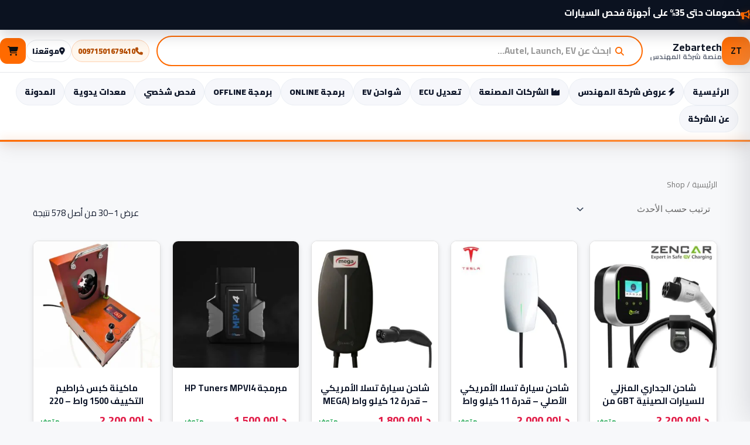

--- FILE ---
content_type: text/html; charset=UTF-8
request_url: https://new.zebartech.com/shop/?filter_cat=449,46
body_size: 79882
content:
<!DOCTYPE html>
<html dir="rtl" lang="ar">
<head>
<meta charset="UTF-8">
<meta name="viewport" content="width=device-width, initial-scale=1">
	<link rel="profile" href="https://gmpg.org/xfn/11"> 
	<meta name='robots' content='index, follow, max-image-preview:large, max-snippet:-1, max-video-preview:-1' />
    <!-- Google Tag Manager (Bypass Complianz) -->
    <script>
      (function(w,d,s,l,i){
        w[l]=w[l]||[];
        w[l].push({'gtm.start': new Date().getTime(),event:'gtm.js'});
        var f=d.getElementsByTagName(s)[0],
            j=d.createElement(s),
            dl=l!='dataLayer'?'&l='+l:'';
        j.async=true;
        j.src='https://www.googletagmanager.com/gtm.js?id='+i+dl;
        f.parentNode.insertBefore(j,f);
      })(window,document,'script','dataLayer','GTM-PX2Z6WVL');
    </script>
    <!-- End Google Tag Manager -->

    <!-- Google Ads Conversion Event (Phone Call Click) -->
    <script>
        gtag('event', 'conversion', {'send_to': 'AW-11048867877/lbXFCNOLvJwbEKWwwZQp'});
    </script>
    <!-- End Google Ads Conversion Event -->
    
	<!-- This site is optimized with the Yoast SEO plugin v26.7 - https://yoast.com/wordpress/plugins/seo/ -->
	<title>Shop - Zebratech</title>
	<link rel="canonical" href="https://new.zebartech.com/shop/" />
	<link rel="next" href="https://new.zebartech.com/shop/page/2/" />
	<meta property="og:locale" content="ar_AR" />
	<meta property="og:type" content="article" />
	<meta property="og:title" content="Shop - Zebratech" />
	<meta property="og:url" content="https://new.zebartech.com/shop/" />
	<meta property="og:site_name" content="Zebratech" />
	<meta property="article:publisher" content="https://www.facebook.com/Cartestingequipment" />
	<meta property="og:image" content="https://new.zebartech.com/wp-content/uploads/2023/09/c0eb4c6d-f083-48d0-be51-33cd51eee5d0-2-removebg-preview-e1694952598932.png" />
	<meta property="og:image:width" content="379" />
	<meta property="og:image:height" content="107" />
	<meta property="og:image:type" content="image/png" />
	<meta name="twitter:card" content="summary_large_image" />
	<script type="application/ld+json" class="yoast-schema-graph">{"@context":"https://schema.org","@graph":[{"@type":"WebPage","@id":"https://new.zebartech.com/shop/","url":"https://new.zebartech.com/shop/","name":"Shop - Zebratech","isPartOf":{"@id":"https://new.zebartech.com/#website"},"primaryImageOfPage":{"@id":"https://new.zebartech.com/shop/#primaryimage"},"image":{"@id":"https://new.zebartech.com/shop/#primaryimage"},"thumbnailUrl":"https://new.zebartech.com/wp-content/uploads/2024/09/zencar-wb-gbt.jpg","datePublished":"2022-10-05T11:16:49+00:00","breadcrumb":{"@id":"https://new.zebartech.com/shop/#breadcrumb"},"inLanguage":"ar","potentialAction":[{"@type":"ReadAction","target":["https://new.zebartech.com/shop/"]}]},{"@type":"ImageObject","inLanguage":"ar","@id":"https://new.zebartech.com/shop/#primaryimage","url":"https://new.zebartech.com/wp-content/uploads/2024/09/zencar-wb-gbt.jpg","contentUrl":"https://new.zebartech.com/wp-content/uploads/2024/09/zencar-wb-gbt.jpg","width":1080,"height":1080},{"@type":"BreadcrumbList","@id":"https://new.zebartech.com/shop/#breadcrumb","itemListElement":[{"@type":"ListItem","position":1,"name":"Home","item":"https://new.zebartech.com/"},{"@type":"ListItem","position":2,"name":"Shop"}]},{"@type":"WebSite","@id":"https://new.zebartech.com/#website","url":"https://new.zebartech.com/","name":"Zebratech","description":"Zebratech","publisher":{"@id":"https://new.zebartech.com/#organization"},"potentialAction":[{"@type":"SearchAction","target":{"@type":"EntryPoint","urlTemplate":"https://new.zebartech.com/?s={search_term_string}"},"query-input":{"@type":"PropertyValueSpecification","valueRequired":true,"valueName":"search_term_string"}}],"inLanguage":"ar"},{"@type":"Organization","@id":"https://new.zebartech.com/#organization","name":"zebartech","url":"https://new.zebartech.com/","logo":{"@type":"ImageObject","inLanguage":"ar","@id":"https://new.zebartech.com/#/schema/logo/image/","url":"https://new.zebartech.com/wp-content/uploads/2023/09/c0eb4c6d-f083-48d0-be51-33cd51eee5d0-2-removebg-preview-e1694952598932.png","contentUrl":"https://new.zebartech.com/wp-content/uploads/2023/09/c0eb4c6d-f083-48d0-be51-33cd51eee5d0-2-removebg-preview-e1694952598932.png","width":379,"height":107,"caption":"zebartech"},"image":{"@id":"https://new.zebartech.com/#/schema/logo/image/"},"sameAs":["https://www.facebook.com/Cartestingequipment","https://www.youtube.com/@zebartech"]}]}</script>
	<!-- / Yoast SEO plugin. -->


<link rel='dns-prefetch' href='//www.googletagmanager.com' />
<link rel='dns-prefetch' href='//fonts.googleapis.com' />
<link rel="alternate" type="application/rss+xml" title="Zebratech &laquo; الخلاصة" href="https://new.zebartech.com/feed/" />
<link rel="alternate" type="application/rss+xml" title="Zebratech &laquo; خلاصة التعليقات" href="https://new.zebartech.com/comments/feed/" />
<link rel="alternate" type="application/rss+xml" title="خلاصة Zebratech &laquo; المنتجات" href="https://new.zebartech.com/shop/feed/" />
<style id='wp-img-auto-sizes-contain-inline-css'>
img:is([sizes=auto i],[sizes^="auto," i]){contain-intrinsic-size:3000px 1500px}
/*# sourceURL=wp-img-auto-sizes-contain-inline-css */
</style>

<link rel='stylesheet' id='astra-theme-css-rtl-css' href='https://new.zebartech.com/wp-content/themes/astra/assets/css/minified/style.min-rtl.css?ver=4.12.0' media='all' />
<style id='astra-theme-css-inline-css'>
.ast-no-sidebar .entry-content .alignfull {margin-left: calc( -50vw + 50%);margin-right: calc( -50vw + 50%);max-width: 100vw;width: 100vw;}.ast-no-sidebar .entry-content .alignwide {margin-left: calc(-41vw + 50%);margin-right: calc(-41vw + 50%);max-width: unset;width: unset;}.ast-no-sidebar .entry-content .alignfull .alignfull,.ast-no-sidebar .entry-content .alignfull .alignwide,.ast-no-sidebar .entry-content .alignwide .alignfull,.ast-no-sidebar .entry-content .alignwide .alignwide,.ast-no-sidebar .entry-content .wp-block-column .alignfull,.ast-no-sidebar .entry-content .wp-block-column .alignwide{width: 100%;margin-left: auto;margin-right: auto;}.wp-block-gallery,.blocks-gallery-grid {margin: 0;}.wp-block-separator {max-width: 100px;}.wp-block-separator.is-style-wide,.wp-block-separator.is-style-dots {max-width: none;}.entry-content .has-2-columns .wp-block-column:first-child {padding-right: 10px;}.entry-content .has-2-columns .wp-block-column:last-child {padding-left: 10px;}@media (max-width: 782px) {.entry-content .wp-block-columns .wp-block-column {flex-basis: 100%;}.entry-content .has-2-columns .wp-block-column:first-child {padding-right: 0;}.entry-content .has-2-columns .wp-block-column:last-child {padding-left: 0;}}body .entry-content .wp-block-latest-posts {margin-left: 0;}body .entry-content .wp-block-latest-posts li {list-style: none;}.ast-no-sidebar .ast-container .entry-content .wp-block-latest-posts {margin-left: 0;}.ast-header-break-point .entry-content .alignwide {margin-left: auto;margin-right: auto;}.entry-content .blocks-gallery-item img {margin-bottom: auto;}.wp-block-pullquote {border-top: 4px solid #555d66;border-bottom: 4px solid #555d66;color: #40464d;}:root{--ast-post-nav-space:0;--ast-container-default-xlg-padding:6.67em;--ast-container-default-lg-padding:5.67em;--ast-container-default-slg-padding:4.34em;--ast-container-default-md-padding:3.34em;--ast-container-default-sm-padding:6.67em;--ast-container-default-xs-padding:2.4em;--ast-container-default-xxs-padding:1.4em;--ast-code-block-background:#EEEEEE;--ast-comment-inputs-background:#FAFAFA;--ast-normal-container-width:1200px;--ast-narrow-container-width:750px;--ast-blog-title-font-weight:normal;--ast-blog-meta-weight:inherit;--ast-global-color-primary:var(--ast-global-color-5);--ast-global-color-secondary:var(--ast-global-color-4);--ast-global-color-alternate-background:var(--ast-global-color-7);--ast-global-color-subtle-background:var(--ast-global-color-6);--ast-bg-style-guide:var( --ast-global-color-secondary,--ast-global-color-5 );--ast-shadow-style-guide:0px 0px 4px 0 #00000057;--ast-global-dark-bg-style:#fff;--ast-global-dark-lfs:#fbfbfb;--ast-widget-bg-color:#fafafa;--ast-wc-container-head-bg-color:#fbfbfb;--ast-title-layout-bg:#eeeeee;--ast-search-border-color:#e7e7e7;--ast-lifter-hover-bg:#e6e6e6;--ast-gallery-block-color:#000;--srfm-color-input-label:var(--ast-global-color-2);}html{font-size:93.75%;}a,.page-title{color:var(--ast-global-color-0);}a:hover,a:focus{color:var(--ast-global-color-1);}body,button,input,select,textarea,.ast-button,.ast-custom-button{font-family:-apple-system,BlinkMacSystemFont,Segoe UI,Roboto,Oxygen-Sans,Ubuntu,Cantarell,Helvetica Neue,sans-serif;font-weight:inherit;font-size:15px;font-size:1rem;line-height:var(--ast-body-line-height,1.65em);}blockquote{color:var(--ast-global-color-3);}h1,h2,h3,h4,h5,h6,.entry-content :where(h1,h2,h3,h4,h5,h6),.site-title,.site-title a{font-family:'Cairo',sans-serif;}.ast-site-identity .site-title a{color:var(--ast-global-color-2);}.site-title{font-size:35px;font-size:2.3333333333333rem;display:block;}.site-header .site-description{font-size:15px;font-size:1rem;display:none;}.entry-title{font-size:26px;font-size:1.7333333333333rem;}.archive .ast-article-post .ast-article-inner,.blog .ast-article-post .ast-article-inner,.archive .ast-article-post .ast-article-inner:hover,.blog .ast-article-post .ast-article-inner:hover{overflow:hidden;}h1,.entry-content :where(h1){font-size:40px;font-size:2.6666666666667rem;font-family:'Cairo',sans-serif;line-height:1.4em;}h2,.entry-content :where(h2){font-size:32px;font-size:2.1333333333333rem;font-family:'Cairo',sans-serif;line-height:1.3em;}h3,.entry-content :where(h3){font-size:26px;font-size:1.7333333333333rem;font-family:'Cairo',sans-serif;line-height:1.3em;}h4,.entry-content :where(h4){font-size:24px;font-size:1.6rem;line-height:1.2em;font-family:'Cairo',sans-serif;}h5,.entry-content :where(h5){font-size:20px;font-size:1.3333333333333rem;line-height:1.2em;font-family:'Cairo',sans-serif;}h6,.entry-content :where(h6){font-size:16px;font-size:1.0666666666667rem;line-height:1.25em;font-family:'Cairo',sans-serif;}::selection{background-color:var(--ast-global-color-0);color:#ffffff;}body,h1,h2,h3,h4,h5,h6,.entry-title a,.entry-content :where(h1,h2,h3,h4,h5,h6){color:var(--ast-global-color-3);}.tagcloud a:hover,.tagcloud a:focus,.tagcloud a.current-item{color:#ffffff;border-color:var(--ast-global-color-0);background-color:var(--ast-global-color-0);}input:focus,input[type="text"]:focus,input[type="email"]:focus,input[type="url"]:focus,input[type="password"]:focus,input[type="reset"]:focus,input[type="search"]:focus,textarea:focus{border-color:var(--ast-global-color-0);}input[type="radio"]:checked,input[type=reset],input[type="checkbox"]:checked,input[type="checkbox"]:hover:checked,input[type="checkbox"]:focus:checked,input[type=range]::-webkit-slider-thumb{border-color:var(--ast-global-color-0);background-color:var(--ast-global-color-0);box-shadow:none;}.site-footer a:hover + .post-count,.site-footer a:focus + .post-count{background:var(--ast-global-color-0);border-color:var(--ast-global-color-0);}.single .nav-links .nav-previous,.single .nav-links .nav-next{color:var(--ast-global-color-0);}.entry-meta,.entry-meta *{line-height:1.45;color:var(--ast-global-color-0);}.entry-meta a:not(.ast-button):hover,.entry-meta a:not(.ast-button):hover *,.entry-meta a:not(.ast-button):focus,.entry-meta a:not(.ast-button):focus *,.page-links > .page-link,.page-links .page-link:hover,.post-navigation a:hover{color:var(--ast-global-color-1);}#cat option,.secondary .calendar_wrap thead a,.secondary .calendar_wrap thead a:visited{color:var(--ast-global-color-0);}.secondary .calendar_wrap #today,.ast-progress-val span{background:var(--ast-global-color-0);}.secondary a:hover + .post-count,.secondary a:focus + .post-count{background:var(--ast-global-color-0);border-color:var(--ast-global-color-0);}.calendar_wrap #today > a{color:#ffffff;}.page-links .page-link,.single .post-navigation a{color:var(--ast-global-color-0);}.ast-search-menu-icon .search-form button.search-submit{padding:0 4px;}.ast-search-menu-icon form.search-form{padding-right:0;}.ast-header-search .ast-search-menu-icon.ast-dropdown-active .search-form,.ast-header-search .ast-search-menu-icon.ast-dropdown-active .search-field:focus{transition:all 0.2s;}.search-form input.search-field:focus{outline:none;}.widget-title,.widget .wp-block-heading{font-size:21px;font-size:1.4rem;color:var(--ast-global-color-3);}.single .ast-author-details .author-title{color:var(--ast-global-color-1);}.ast-search-menu-icon.slide-search a:focus-visible:focus-visible,.astra-search-icon:focus-visible,#close:focus-visible,a:focus-visible,.ast-menu-toggle:focus-visible,.site .skip-link:focus-visible,.wp-block-loginout input:focus-visible,.wp-block-search.wp-block-search__button-inside .wp-block-search__inside-wrapper,.ast-header-navigation-arrow:focus-visible,.woocommerce .wc-proceed-to-checkout > .checkout-button:focus-visible,.woocommerce .woocommerce-MyAccount-navigation ul li a:focus-visible,.ast-orders-table__row .ast-orders-table__cell:focus-visible,.woocommerce .woocommerce-order-details .order-again > .button:focus-visible,.woocommerce .woocommerce-message a.button.wc-forward:focus-visible,.woocommerce #minus_qty:focus-visible,.woocommerce #plus_qty:focus-visible,a#ast-apply-coupon:focus-visible,.woocommerce .woocommerce-info a:focus-visible,.woocommerce .astra-shop-summary-wrap a:focus-visible,.woocommerce a.wc-forward:focus-visible,#ast-apply-coupon:focus-visible,.woocommerce-js .woocommerce-mini-cart-item a.remove:focus-visible,#close:focus-visible,.button.search-submit:focus-visible,#search_submit:focus,.normal-search:focus-visible,.ast-header-account-wrap:focus-visible,.woocommerce .ast-on-card-button.ast-quick-view-trigger:focus,.astra-cart-drawer-close:focus,.ast-single-variation:focus,.ast-woocommerce-product-gallery__image:focus,.ast-button:focus,.woocommerce-product-gallery--with-images [data-controls="prev"]:focus-visible,.woocommerce-product-gallery--with-images [data-controls="next"]:focus-visible,.ast-builder-button-wrap:has(.ast-custom-button-link:focus),.ast-builder-button-wrap .ast-custom-button-link:focus{outline-style:dotted;outline-color:inherit;outline-width:thin;}input:focus,input[type="text"]:focus,input[type="email"]:focus,input[type="url"]:focus,input[type="password"]:focus,input[type="reset"]:focus,input[type="search"]:focus,input[type="number"]:focus,textarea:focus,.wp-block-search__input:focus,[data-section="section-header-mobile-trigger"] .ast-button-wrap .ast-mobile-menu-trigger-minimal:focus,.ast-mobile-popup-drawer.active .menu-toggle-close:focus,.woocommerce-ordering select.orderby:focus,#ast-scroll-top:focus,#coupon_code:focus,.woocommerce-page #comment:focus,.woocommerce #reviews #respond input#submit:focus,.woocommerce a.add_to_cart_button:focus,.woocommerce .button.single_add_to_cart_button:focus,.woocommerce .woocommerce-cart-form button:focus,.woocommerce .woocommerce-cart-form__cart-item .quantity .qty:focus,.woocommerce .woocommerce-billing-fields .woocommerce-billing-fields__field-wrapper .woocommerce-input-wrapper > .input-text:focus,.woocommerce #order_comments:focus,.woocommerce #place_order:focus,.woocommerce .woocommerce-address-fields .woocommerce-address-fields__field-wrapper .woocommerce-input-wrapper > .input-text:focus,.woocommerce .woocommerce-MyAccount-content form button:focus,.woocommerce .woocommerce-MyAccount-content .woocommerce-EditAccountForm .woocommerce-form-row .woocommerce-Input.input-text:focus,.woocommerce .ast-woocommerce-container .woocommerce-pagination ul.page-numbers li a:focus,body #content .woocommerce form .form-row .select2-container--default .select2-selection--single:focus,#ast-coupon-code:focus,.woocommerce.woocommerce-js .quantity input[type=number]:focus,.woocommerce-js .woocommerce-mini-cart-item .quantity input[type=number]:focus,.woocommerce p#ast-coupon-trigger:focus{border-style:dotted;border-color:inherit;border-width:thin;}input{outline:none;}.woocommerce-js input[type=text]:focus,.woocommerce-js input[type=email]:focus,.woocommerce-js textarea:focus,input[type=number]:focus,.comments-area textarea#comment:focus,.comments-area textarea#comment:active,.comments-area .ast-comment-formwrap input[type="text"]:focus,.comments-area .ast-comment-formwrap input[type="text"]:active{outline-style:unset;outline-color:inherit;outline-width:thin;}.main-header-menu .menu-link,.ast-header-custom-item a{color:var(--ast-global-color-3);}.main-header-menu .menu-item:hover > .menu-link,.main-header-menu .menu-item:hover > .ast-menu-toggle,.main-header-menu .ast-masthead-custom-menu-items a:hover,.main-header-menu .menu-item.focus > .menu-link,.main-header-menu .menu-item.focus > .ast-menu-toggle,.main-header-menu .current-menu-item > .menu-link,.main-header-menu .current-menu-ancestor > .menu-link,.main-header-menu .current-menu-item > .ast-menu-toggle,.main-header-menu .current-menu-ancestor > .ast-menu-toggle{color:var(--ast-global-color-0);}.header-main-layout-3 .ast-main-header-bar-alignment{margin-right:auto;}.header-main-layout-2 .site-header-section-left .ast-site-identity{text-align:right;}.ast-logo-title-inline .site-logo-img{padding-right:1em;}body .ast-oembed-container *{position:absolute;top:0;width:100%;height:100%;right:0;}body .wp-block-embed-pocket-casts .ast-oembed-container *{position:unset;}.ast-header-break-point .ast-mobile-menu-buttons-minimal.menu-toggle{background:transparent;color:var(--ast-global-color-0);}.ast-header-break-point .ast-mobile-menu-buttons-outline.menu-toggle{background:transparent;border:1px solid var(--ast-global-color-0);color:var(--ast-global-color-0);}.ast-header-break-point .ast-mobile-menu-buttons-fill.menu-toggle{background:var(--ast-global-color-0);}.ast-single-post-featured-section + article {margin-top: 2em;}.site-content .ast-single-post-featured-section img {width: 100%;overflow: hidden;object-fit: cover;}.site > .ast-single-related-posts-container {margin-top: 0;}@media (min-width: 922px) {.ast-desktop .ast-container--narrow {max-width: var(--ast-narrow-container-width);margin: 0 auto;}}.footer-adv .footer-adv-overlay{border-top-style:solid;border-top-color:#7a7a7a;}.wp-block-buttons.aligncenter{justify-content:center;}@media (min-width:1200px){.wp-block-group .has-background{padding:20px;}}@media (min-width:1200px){.ast-page-builder-template.ast-no-sidebar .entry-content .wp-block-cover.alignwide,.ast-page-builder-template.ast-no-sidebar .entry-content .wp-block-cover.alignfull{padding-right:0;padding-left:0;}}@media (min-width:1200px){.wp-block-cover-image.alignwide .wp-block-cover__inner-container,.wp-block-cover.alignwide .wp-block-cover__inner-container,.wp-block-cover-image.alignfull .wp-block-cover__inner-container,.wp-block-cover.alignfull .wp-block-cover__inner-container{width:100%;}}.wp-block-columns{margin-bottom:unset;}.wp-block-image.size-full{margin:2rem 0;}.wp-block-separator.has-background{padding:0;}.wp-block-gallery{margin-bottom:1.6em;}.wp-block-group{padding-top:4em;padding-bottom:4em;}.wp-block-group__inner-container .wp-block-columns:last-child,.wp-block-group__inner-container :last-child,.wp-block-table table{margin-bottom:0;}.blocks-gallery-grid{width:100%;}.wp-block-navigation-link__content{padding:5px 0;}.wp-block-group .wp-block-group .has-text-align-center,.wp-block-group .wp-block-column .has-text-align-center{max-width:100%;}.has-text-align-center{margin:0 auto;}@media (min-width:1200px){.wp-block-cover__inner-container,.alignwide .wp-block-group__inner-container,.alignfull .wp-block-group__inner-container{max-width:1200px;margin:0 auto;}.wp-block-group.alignnone,.wp-block-group.aligncenter,.wp-block-group.alignleft,.wp-block-group.alignright,.wp-block-group.alignwide,.wp-block-columns.alignwide{margin:2rem 0 1rem 0;}}@media (max-width:1200px){.wp-block-group{padding:3em;}.wp-block-group .wp-block-group{padding:1.5em;}.wp-block-columns,.wp-block-column{margin:1rem 0;}}@media (min-width:921px){.wp-block-columns .wp-block-group{padding:2em;}}@media (max-width:544px){.wp-block-cover-image .wp-block-cover__inner-container,.wp-block-cover .wp-block-cover__inner-container{width:unset;}.wp-block-cover,.wp-block-cover-image{padding:2em 0;}.wp-block-group,.wp-block-cover{padding:2em;}.wp-block-media-text__media img,.wp-block-media-text__media video{width:unset;max-width:100%;}.wp-block-media-text.has-background .wp-block-media-text__content{padding:1em;}}.wp-block-image.aligncenter{margin-left:auto;margin-right:auto;}.wp-block-table.aligncenter{margin-left:auto;margin-right:auto;}@media (min-width:544px){.entry-content .wp-block-media-text.has-media-on-the-right .wp-block-media-text__content{padding:0 8% 0 0;}.entry-content .wp-block-media-text .wp-block-media-text__content{padding:0 0 0 8%;}.ast-plain-container .site-content .entry-content .has-custom-content-position.is-position-bottom-left > *,.ast-plain-container .site-content .entry-content .has-custom-content-position.is-position-bottom-right > *,.ast-plain-container .site-content .entry-content .has-custom-content-position.is-position-top-left > *,.ast-plain-container .site-content .entry-content .has-custom-content-position.is-position-top-right > *,.ast-plain-container .site-content .entry-content .has-custom-content-position.is-position-center-right > *,.ast-plain-container .site-content .entry-content .has-custom-content-position.is-position-center-left > *{margin:0;}}@media (max-width:544px){.entry-content .wp-block-media-text .wp-block-media-text__content{padding:8% 0;}.wp-block-media-text .wp-block-media-text__media img{width:auto;max-width:100%;}}.wp-block-buttons .wp-block-button.is-style-outline .wp-block-button__link.wp-element-button,.ast-outline-button,.wp-block-uagb-buttons-child .uagb-buttons-repeater.ast-outline-button{border-top-width:2px;border-right-width:2px;border-bottom-width:2px;border-left-width:2px;font-family:inherit;font-weight:inherit;line-height:1em;}.wp-block-button .wp-block-button__link.wp-element-button.is-style-outline:not(.has-background),.wp-block-button.is-style-outline>.wp-block-button__link.wp-element-button:not(.has-background),.ast-outline-button{background-color:transparent;}.entry-content[data-ast-blocks-layout] > figure{margin-bottom:1em;}.elementor-widget-container .elementor-loop-container .e-loop-item[data-elementor-type="loop-item"]{width:100%;}.review-rating{display:flex;align-items:center;order:2;}@media (max-width:921px){.ast-left-sidebar #content > .ast-container{display:flex;flex-direction:column-reverse;width:100%;}.ast-separate-container .ast-article-post,.ast-separate-container .ast-article-single{padding:1.5em 2.14em;}.ast-author-box img.avatar{margin:20px 0 0 0;}}@media (min-width:922px){.ast-separate-container.ast-right-sidebar #primary,.ast-separate-container.ast-left-sidebar #primary{border:0;}.search-no-results.ast-separate-container #primary{margin-bottom:4em;}}.elementor-widget-button .elementor-button{border-style:solid;text-decoration:none;border-top-width:0;border-right-width:0;border-left-width:0;border-bottom-width:0;}body .elementor-button.elementor-size-sm,body .elementor-button.elementor-size-xs,body .elementor-button.elementor-size-md,body .elementor-button.elementor-size-lg,body .elementor-button.elementor-size-xl,body .elementor-button{border-top-left-radius:3px;border-top-right-radius:3px;border-bottom-right-radius:3px;border-bottom-left-radius:3px;padding-top:10px;padding-right:20px;padding-bottom:10px;padding-left:20px;}.elementor-widget-button .elementor-button{border-color:var(--ast-global-color-0);background-color:var(--ast-global-color-0);}.elementor-widget-button .elementor-button:hover,.elementor-widget-button .elementor-button:focus{color:#ffffff;background-color:var(--ast-global-color-1);border-color:var(--ast-global-color-1);}.wp-block-button .wp-block-button__link ,.elementor-widget-button .elementor-button,.elementor-widget-button .elementor-button:visited{color:#ffffff;}.elementor-widget-button .elementor-button{line-height:1em;}.wp-block-button .wp-block-button__link:hover,.wp-block-button .wp-block-button__link:focus{color:#ffffff;background-color:var(--ast-global-color-1);border-color:var(--ast-global-color-1);}.elementor-widget-heading h1.elementor-heading-title{line-height:1.4em;}.elementor-widget-heading h2.elementor-heading-title{line-height:1.3em;}.elementor-widget-heading h3.elementor-heading-title{line-height:1.3em;}.elementor-widget-heading h4.elementor-heading-title{line-height:1.2em;}.elementor-widget-heading h5.elementor-heading-title{line-height:1.2em;}.elementor-widget-heading h6.elementor-heading-title{line-height:1.25em;}.wp-block-button .wp-block-button__link{border-top-width:0;border-right-width:0;border-left-width:0;border-bottom-width:0;border-color:var(--ast-global-color-0);background-color:var(--ast-global-color-0);color:#ffffff;font-family:inherit;font-weight:inherit;line-height:1em;border-top-left-radius:3px;border-top-right-radius:3px;border-bottom-right-radius:3px;border-bottom-left-radius:3px;padding-top:10px;padding-right:20px;padding-bottom:10px;padding-left:20px;}.menu-toggle,button,.ast-button,.ast-custom-button,.button,input#submit,input[type="button"],input[type="submit"],input[type="reset"]{border-style:solid;border-top-width:0;border-right-width:0;border-left-width:0;border-bottom-width:0;color:#ffffff;border-color:var(--ast-global-color-0);background-color:var(--ast-global-color-0);padding-top:10px;padding-right:20px;padding-bottom:10px;padding-left:20px;font-family:inherit;font-weight:inherit;line-height:1em;border-top-left-radius:3px;border-top-right-radius:3px;border-bottom-right-radius:3px;border-bottom-left-radius:3px;}button:focus,.menu-toggle:hover,button:hover,.ast-button:hover,.ast-custom-button:hover .button:hover,.ast-custom-button:hover ,input[type=reset]:hover,input[type=reset]:focus,input#submit:hover,input#submit:focus,input[type="button"]:hover,input[type="button"]:focus,input[type="submit"]:hover,input[type="submit"]:focus{color:#ffffff;background-color:var(--ast-global-color-1);border-color:var(--ast-global-color-1);}@media (max-width:921px){.ast-mobile-header-stack .main-header-bar .ast-search-menu-icon{display:inline-block;}.ast-header-break-point.ast-header-custom-item-outside .ast-mobile-header-stack .main-header-bar .ast-search-icon{margin:0;}.ast-comment-avatar-wrap img{max-width:2.5em;}.ast-comment-meta{padding:0 1.8888em 1.3333em;}.ast-separate-container .ast-comment-list li.depth-1{padding:1.5em 2.14em;}.ast-separate-container .comment-respond{padding:2em 2.14em;}}@media (min-width:544px){.ast-container{max-width:100%;}}@media (max-width:544px){.ast-separate-container .ast-article-post,.ast-separate-container .ast-article-single,.ast-separate-container .comments-title,.ast-separate-container .ast-archive-description{padding:1.5em 1em;}.ast-separate-container #content .ast-container{padding-left:0.54em;padding-right:0.54em;}.ast-separate-container .ast-comment-list .bypostauthor{padding:.5em;}.ast-search-menu-icon.ast-dropdown-active .search-field{width:170px;}.site-branding img,.site-header .site-logo-img .custom-logo-link img{max-width:100%;}} #ast-mobile-header .ast-site-header-cart-li a{pointer-events:none;}@media (min-width:545px){.ast-page-builder-template .comments-area,.single.ast-page-builder-template .entry-header,.single.ast-page-builder-template .post-navigation,.single.ast-page-builder-template .ast-single-related-posts-container{max-width:1240px;margin-left:auto;margin-right:auto;}}.ast-no-sidebar.ast-separate-container .entry-content .alignfull {margin-left: -6.67em;margin-right: -6.67em;width: auto;}@media (max-width: 1200px) {.ast-no-sidebar.ast-separate-container .entry-content .alignfull {margin-left: -2.4em;margin-right: -2.4em;}}@media (max-width: 768px) {.ast-no-sidebar.ast-separate-container .entry-content .alignfull {margin-left: -2.14em;margin-right: -2.14em;}}@media (max-width: 544px) {.ast-no-sidebar.ast-separate-container .entry-content .alignfull {margin-left: -1em;margin-right: -1em;}}.ast-no-sidebar.ast-separate-container .entry-content .alignwide {margin-left: -20px;margin-right: -20px;}.ast-no-sidebar.ast-separate-container .entry-content .wp-block-column .alignfull,.ast-no-sidebar.ast-separate-container .entry-content .wp-block-column .alignwide {margin-left: auto;margin-right: auto;width: 100%;}@media (max-width:921px){.site-title{display:block;}.site-header .site-description{display:none;}h1,.entry-content :where(h1){font-size:30px;}h2,.entry-content :where(h2){font-size:25px;}h3,.entry-content :where(h3){font-size:20px;}}@media (max-width:544px){.site-title{display:block;}.site-header .site-description{display:none;}h1,.entry-content :where(h1){font-size:30px;}h2,.entry-content :where(h2){font-size:25px;}h3,.entry-content :where(h3){font-size:20px;}}@media (max-width:921px){html{font-size:85.5%;}}@media (max-width:544px){html{font-size:85.5%;}}@media (min-width:922px){.ast-container{max-width:1240px;}}@font-face {font-family: "Astra";src: url(https://new.zebartech.com/wp-content/themes/astra/assets/fonts/astra.woff) format("woff"),url(https://new.zebartech.com/wp-content/themes/astra/assets/fonts/astra.ttf) format("truetype"),url(https://new.zebartech.com/wp-content/themes/astra/assets/fonts/astra.svg#astra) format("svg");font-weight: normal;font-style: normal;font-display: fallback;}@media (max-width:921px) {.main-header-bar .main-header-bar-navigation{display:none;}}.ast-blog-layout-classic-grid .ast-article-inner{box-shadow:0px 6px 15px -2px rgba(16,24,40,0.05);}.ast-separate-container .ast-blog-layout-classic-grid .ast-article-inner,.ast-plain-container .ast-blog-layout-classic-grid .ast-article-inner{height:100%;}.ast-blog-layout-6-grid .ast-blog-featured-section:before { content: ""; }.cat-links.badge a,.tags-links.badge a {padding: 4px 8px;border-radius: 3px;font-weight: 400;}.cat-links.underline a,.tags-links.underline a{text-decoration: underline;}.ast-desktop .main-header-menu.submenu-with-border .sub-menu,.ast-desktop .main-header-menu.submenu-with-border .astra-full-megamenu-wrapper{border-color:var(--ast-global-color-0);}.ast-desktop .main-header-menu.submenu-with-border .sub-menu{border-top-width:2px;border-style:solid;}.ast-desktop .main-header-menu.submenu-with-border .sub-menu .sub-menu{top:-2px;}.ast-desktop .main-header-menu.submenu-with-border .sub-menu .menu-link,.ast-desktop .main-header-menu.submenu-with-border .children .menu-link{border-bottom-width:0px;border-style:solid;border-color:#eaeaea;}@media (min-width:922px){.main-header-menu .sub-menu .menu-item.ast-left-align-sub-menu:hover > .sub-menu,.main-header-menu .sub-menu .menu-item.ast-left-align-sub-menu.focus > .sub-menu{margin-left:-0px;}}.ast-small-footer{border-top-style:solid;border-top-width:1px;border-top-color:#7a7a7a;}.ast-small-footer-wrap{text-align:center;}.site .comments-area{padding-bottom:3em;}.ast-header-break-point.ast-header-custom-item-inside .main-header-bar .main-header-bar-navigation .ast-search-icon {display: none;}.ast-header-break-point.ast-header-custom-item-inside .main-header-bar .ast-search-menu-icon .search-form {padding: 0;display: block;overflow: hidden;}.ast-header-break-point .ast-header-custom-item .widget:last-child {margin-bottom: 1em;}.ast-header-custom-item .widget {margin: 0.5em;display: inline-block;vertical-align: middle;}.ast-header-custom-item .widget p {margin-bottom: 0;}.ast-header-custom-item .widget li {width: auto;}.ast-header-custom-item-inside .button-custom-menu-item .menu-link {display: none;}.ast-header-custom-item-inside.ast-header-break-point .button-custom-menu-item .ast-custom-button-link {display: none;}.ast-header-custom-item-inside.ast-header-break-point .button-custom-menu-item .menu-link {display: block;}.ast-header-break-point.ast-header-custom-item-outside .main-header-bar .ast-search-icon {margin-left: 1em;}.ast-header-break-point.ast-header-custom-item-inside .main-header-bar .ast-search-menu-icon .search-field,.ast-header-break-point.ast-header-custom-item-inside .main-header-bar .ast-search-menu-icon.ast-inline-search .search-field {width: 100%;padding-left: 5.5em;}.ast-header-break-point.ast-header-custom-item-inside .main-header-bar .ast-search-menu-icon .search-submit {display: block;position: absolute;height: 100%;top: 0;left: 0;padding: 0 1em;border-radius: 0;}.ast-header-break-point .ast-header-custom-item .ast-masthead-custom-menu-items {padding-right: 20px;padding-left: 20px;margin-bottom: 1em;margin-top: 1em;}.ast-header-custom-item-inside.ast-header-break-point .button-custom-menu-item {padding-right: 0;padding-left: 0;margin-top: 0;margin-bottom: 0;}.astra-icon-down_arrow::after {content: "\e900";font-family: Astra;}.astra-icon-close::after {content: "\e5cd";font-family: Astra;}.astra-icon-drag_handle::after {content: "\e25d";font-family: Astra;}.astra-icon-format_align_justify::after {content: "\e235";font-family: Astra;}.astra-icon-menu::after {content: "\e5d2";font-family: Astra;}.astra-icon-reorder::after {content: "\e8fe";font-family: Astra;}.astra-icon-search::after {content: "\e8b6";font-family: Astra;}.astra-icon-zoom_in::after {content: "\e56b";font-family: Astra;}.astra-icon-check-circle::after {content: "\e901";font-family: Astra;}.astra-icon-shopping-cart::after {content: "\f07a";font-family: Astra;}.astra-icon-shopping-bag::after {content: "\f290";font-family: Astra;}.astra-icon-shopping-basket::after {content: "\f291";font-family: Astra;}.astra-icon-circle-o::after {content: "\e903";font-family: Astra;}.astra-icon-certificate::after {content: "\e902";font-family: Astra;}blockquote {padding: 1.2em;}:root .has-ast-global-color-0-color{color:var(--ast-global-color-0);}:root .has-ast-global-color-0-background-color{background-color:var(--ast-global-color-0);}:root .wp-block-button .has-ast-global-color-0-color{color:var(--ast-global-color-0);}:root .wp-block-button .has-ast-global-color-0-background-color{background-color:var(--ast-global-color-0);}:root .has-ast-global-color-1-color{color:var(--ast-global-color-1);}:root .has-ast-global-color-1-background-color{background-color:var(--ast-global-color-1);}:root .wp-block-button .has-ast-global-color-1-color{color:var(--ast-global-color-1);}:root .wp-block-button .has-ast-global-color-1-background-color{background-color:var(--ast-global-color-1);}:root .has-ast-global-color-2-color{color:var(--ast-global-color-2);}:root .has-ast-global-color-2-background-color{background-color:var(--ast-global-color-2);}:root .wp-block-button .has-ast-global-color-2-color{color:var(--ast-global-color-2);}:root .wp-block-button .has-ast-global-color-2-background-color{background-color:var(--ast-global-color-2);}:root .has-ast-global-color-3-color{color:var(--ast-global-color-3);}:root .has-ast-global-color-3-background-color{background-color:var(--ast-global-color-3);}:root .wp-block-button .has-ast-global-color-3-color{color:var(--ast-global-color-3);}:root .wp-block-button .has-ast-global-color-3-background-color{background-color:var(--ast-global-color-3);}:root .has-ast-global-color-4-color{color:var(--ast-global-color-4);}:root .has-ast-global-color-4-background-color{background-color:var(--ast-global-color-4);}:root .wp-block-button .has-ast-global-color-4-color{color:var(--ast-global-color-4);}:root .wp-block-button .has-ast-global-color-4-background-color{background-color:var(--ast-global-color-4);}:root .has-ast-global-color-5-color{color:var(--ast-global-color-5);}:root .has-ast-global-color-5-background-color{background-color:var(--ast-global-color-5);}:root .wp-block-button .has-ast-global-color-5-color{color:var(--ast-global-color-5);}:root .wp-block-button .has-ast-global-color-5-background-color{background-color:var(--ast-global-color-5);}:root .has-ast-global-color-6-color{color:var(--ast-global-color-6);}:root .has-ast-global-color-6-background-color{background-color:var(--ast-global-color-6);}:root .wp-block-button .has-ast-global-color-6-color{color:var(--ast-global-color-6);}:root .wp-block-button .has-ast-global-color-6-background-color{background-color:var(--ast-global-color-6);}:root .has-ast-global-color-7-color{color:var(--ast-global-color-7);}:root .has-ast-global-color-7-background-color{background-color:var(--ast-global-color-7);}:root .wp-block-button .has-ast-global-color-7-color{color:var(--ast-global-color-7);}:root .wp-block-button .has-ast-global-color-7-background-color{background-color:var(--ast-global-color-7);}:root .has-ast-global-color-8-color{color:var(--ast-global-color-8);}:root .has-ast-global-color-8-background-color{background-color:var(--ast-global-color-8);}:root .wp-block-button .has-ast-global-color-8-color{color:var(--ast-global-color-8);}:root .wp-block-button .has-ast-global-color-8-background-color{background-color:var(--ast-global-color-8);}:root{--ast-global-color-0:#046bd2;--ast-global-color-1:#045cb4;--ast-global-color-2:#1e293b;--ast-global-color-3:#334155;--ast-global-color-4:#f9fafb;--ast-global-color-5:#FFFFFF;--ast-global-color-6:#e2e8f0;--ast-global-color-7:#cbd5e1;--ast-global-color-8:#94a3b8;}:root {--ast-border-color : #dddddd;}.ast-archive-entry-banner {-js-display: flex;display: flex;flex-direction: column;justify-content: center;text-align: center;position: relative;background: var(--ast-title-layout-bg);}.ast-archive-entry-banner[data-banner-width-type="custom"] {margin: 0 auto;width: 100%;}.ast-archive-entry-banner[data-banner-layout="layout-1"] {background: inherit;padding: 20px 0;text-align: right;}.ast-archive-entry-banner[data-post-type="product"]{text-align:left;justify-content:center;}.ast-archive-entry-banner[data-post-type="product"] .ast-container{width:100%;}.ast-archive-entry-banner[data-post-type="product"] .ast-container h1{font-size:40px;font-size:2.6666666666667rem;}.ast-page-builder-template .ast-archive-entry-banner[data-post-type="product"] .ast-container{max-width:100%;}.ast-narrow-container .ast-archive-entry-banner[data-post-type="product"] .ast-container{max-width:750px;}.ast-archive-entry-banner[data-post-type="product"] .ast-container > *:not(:last-child){margin-bottom:10px;}.ast-archive-entry-banner[data-post-type="product"] .ast-container > *:last-child{margin-bottom:0;}@media (min-width:922px){.ast-narrow-container .ast-archive-entry-banner[data-post-type="product"] .ast-container{max-width:750px;padding-left:0;padding-right:0;}}@media (max-width:921px){.ast-archive-entry-banner[data-post-type="product"] .ast-container{padding-left:0;padding-right:0;}}.ast-breadcrumbs .trail-browse,.ast-breadcrumbs .trail-items,.ast-breadcrumbs .trail-items li{display:inline-block;margin:0;padding:0;border:none;background:inherit;text-indent:0;text-decoration:none;}.ast-breadcrumbs .trail-browse{font-size:inherit;font-style:inherit;font-weight:inherit;color:inherit;}.ast-breadcrumbs .trail-items{list-style:none;}.trail-items li::after{padding:0 0.3em;content:"\00bb";}.trail-items li:last-of-type::after{display:none;}h1,h2,h3,h4,h5,h6,.entry-content :where(h1,h2,h3,h4,h5,h6){color:var(--ast-global-color-2);}.elementor-widget-heading .elementor-heading-title{margin:0;}.elementor-page .ast-menu-toggle{color:unset !important;background:unset !important;}.elementor-post.elementor-grid-item.hentry{margin-bottom:0;}.woocommerce div.product .elementor-element.elementor-products-grid .related.products ul.products li.product,.elementor-element .elementor-wc-products .woocommerce[class*='columns-'] ul.products li.product{width:auto;margin:0;float:none;}body .elementor hr{background-color:#ccc;margin:0;}.ast-left-sidebar .elementor-section.elementor-section-stretched,.ast-right-sidebar .elementor-section.elementor-section-stretched{max-width:100%;right:0 !important;}.elementor-posts-container [CLASS*="ast-width-"]{width:100%;}.elementor-template-full-width .ast-container{display:block;}.elementor-screen-only,.screen-reader-text,.screen-reader-text span,.ui-helper-hidden-accessible{top:0 !important;}@media (max-width:544px){.elementor-element .elementor-wc-products .woocommerce[class*="columns-"] ul.products li.product{width:auto;margin:0;}.elementor-element .woocommerce .woocommerce-result-count{float:none;}}.ast-header-break-point .main-header-bar{border-bottom-width:1px;}@media (min-width:922px){.main-header-bar{border-bottom-width:1px;}}.main-header-menu .menu-item,#astra-footer-menu .menu-item,.main-header-bar .ast-masthead-custom-menu-items{-js-display:flex;display:flex;-webkit-box-pack:center;-webkit-justify-content:center;-moz-box-pack:center;-ms-flex-pack:center;justify-content:center;-webkit-box-orient:vertical;-webkit-box-direction:normal;-webkit-flex-direction:column;-moz-box-orient:vertical;-moz-box-direction:normal;-ms-flex-direction:column;flex-direction:column;}.main-header-menu > .menu-item > .menu-link,#astra-footer-menu > .menu-item > .menu-link{height:100%;-webkit-box-align:center;-webkit-align-items:center;-moz-box-align:center;-ms-flex-align:center;align-items:center;-js-display:flex;display:flex;}.ast-primary-menu-disabled .main-header-bar .ast-masthead-custom-menu-items{flex:unset;}.main-header-menu .sub-menu .menu-item.menu-item-has-children > .menu-link:after{position:absolute;left:1em;top:50%;transform:translate(0,-50%) rotate(90deg);}.ast-header-break-point .main-header-bar .main-header-bar-navigation .page_item_has_children > .ast-menu-toggle::before,.ast-header-break-point .main-header-bar .main-header-bar-navigation .menu-item-has-children > .ast-menu-toggle::before,.ast-mobile-popup-drawer .main-header-bar-navigation .menu-item-has-children>.ast-menu-toggle::before,.ast-header-break-point .ast-mobile-header-wrap .main-header-bar-navigation .menu-item-has-children > .ast-menu-toggle::before{font-weight:bold;content:"\e900";font-family:Astra;text-decoration:inherit;display:inline-block;}.ast-header-break-point .main-navigation ul.sub-menu .menu-item .menu-link:before{content:"\e900";font-family:Astra;font-size:.65em;text-decoration:inherit;display:inline-block;transform:translate(0,-2px) rotateZ(90deg);margin-left:5px;}.widget_search .search-form:after{font-family:Astra;font-size:1.2em;font-weight:normal;content:"\e8b6";position:absolute;top:50%;left:15px;transform:translate(0,-50%);}.astra-search-icon::before{content:"\e8b6";font-family:Astra;font-style:normal;font-weight:normal;text-decoration:inherit;text-align:center;-webkit-font-smoothing:antialiased;-moz-osx-font-smoothing:grayscale;z-index:3;}.main-header-bar .main-header-bar-navigation .page_item_has_children > a:after,.main-header-bar .main-header-bar-navigation .menu-item-has-children > a:after,.menu-item-has-children .ast-header-navigation-arrow:after{content:"\e900";display:inline-block;font-family:Astra;font-size:.6rem;font-weight:bold;text-rendering:auto;-webkit-font-smoothing:antialiased;-moz-osx-font-smoothing:grayscale;margin-right:10px;line-height:normal;}.menu-item-has-children .sub-menu .ast-header-navigation-arrow:after{margin-left:0;}.ast-mobile-popup-drawer .main-header-bar-navigation .ast-submenu-expanded>.ast-menu-toggle::before{transform:rotateX(180deg);}.ast-header-break-point .main-header-bar-navigation .menu-item-has-children > .menu-link:after{display:none;}@media (min-width:922px){.ast-builder-menu .main-navigation > ul > li:last-child a{margin-left:0;}}.ast-separate-container .ast-article-inner{background-color:transparent;background-image:none;}.ast-separate-container .ast-article-post{background-color:var(--ast-global-color-5);background-image:none;}@media (max-width:921px){.ast-separate-container .ast-article-post{background-color:var(--ast-global-color-5);background-image:none;}}@media (max-width:544px){.ast-separate-container .ast-article-post{background-color:var(--ast-global-color-5);background-image:none;}}.ast-separate-container .ast-article-single:not(.ast-related-post),.woocommerce.ast-separate-container .ast-woocommerce-container,.ast-separate-container .error-404,.ast-separate-container .no-results,.single.ast-separate-container.ast-author-meta,.ast-separate-container .related-posts-title-wrapper,.ast-separate-container .comments-count-wrapper,.ast-box-layout.ast-plain-container .site-content,.ast-padded-layout.ast-plain-container .site-content,.ast-separate-container .ast-archive-description,.ast-separate-container .comments-area .comment-respond,.ast-separate-container .comments-area .ast-comment-list li,.ast-separate-container .comments-area .comments-title{background-color:var(--ast-global-color-5);background-image:none;}@media (max-width:921px){.ast-separate-container .ast-article-single:not(.ast-related-post),.woocommerce.ast-separate-container .ast-woocommerce-container,.ast-separate-container .error-404,.ast-separate-container .no-results,.single.ast-separate-container.ast-author-meta,.ast-separate-container .related-posts-title-wrapper,.ast-separate-container .comments-count-wrapper,.ast-box-layout.ast-plain-container .site-content,.ast-padded-layout.ast-plain-container .site-content,.ast-separate-container .ast-archive-description{background-color:var(--ast-global-color-5);background-image:none;}}@media (max-width:544px){.ast-separate-container .ast-article-single:not(.ast-related-post),.woocommerce.ast-separate-container .ast-woocommerce-container,.ast-separate-container .error-404,.ast-separate-container .no-results,.single.ast-separate-container.ast-author-meta,.ast-separate-container .related-posts-title-wrapper,.ast-separate-container .comments-count-wrapper,.ast-box-layout.ast-plain-container .site-content,.ast-padded-layout.ast-plain-container .site-content,.ast-separate-container .ast-archive-description{background-color:var(--ast-global-color-5);background-image:none;}}.ast-separate-container.ast-two-container #secondary .widget{background-color:var(--ast-global-color-5);background-image:none;}@media (max-width:921px){.ast-separate-container.ast-two-container #secondary .widget{background-color:var(--ast-global-color-5);background-image:none;}}@media (max-width:544px){.ast-separate-container.ast-two-container #secondary .widget{background-color:var(--ast-global-color-5);background-image:none;}}:root{--e-global-color-astglobalcolor0:#046bd2;--e-global-color-astglobalcolor1:#045cb4;--e-global-color-astglobalcolor2:#1e293b;--e-global-color-astglobalcolor3:#334155;--e-global-color-astglobalcolor4:#f9fafb;--e-global-color-astglobalcolor5:#FFFFFF;--e-global-color-astglobalcolor6:#e2e8f0;--e-global-color-astglobalcolor7:#cbd5e1;--e-global-color-astglobalcolor8:#94a3b8;}.ast-pagination .next.page-numbers{display:inherit;float:none;}.ast-pagination a,.nav-links a{color:var(--ast-global-color-0);}.ast-pagination a:hover,.ast-pagination a:focus,.ast-pagination > span:hover:not(.dots),.ast-pagination > span.current{color:var(--ast-global-color-1);}@media (max-width:544px){.ast-pagination .next:focus,.ast-pagination .prev:focus{width:100% !important;}}.ast-pagination .prev.page-numbers,.ast-pagination .next.page-numbers {padding: 0 1.5em;height: 2.33333em;line-height: calc(2.33333em - 3px);}.ast-pagination-default .ast-pagination .next.page-numbers {padding-right: 0;}.ast-pagination-default .ast-pagination .prev.page-numbers {padding-left: 0;}.ast-pagination-default .post-page-numbers.current .page-link,.ast-pagination-default .ast-pagination .page-numbers.current {border-radius: 2px;}.ast-pagination {display: inline-block;width: 100%;padding-top: 2em;text-align: center;}.ast-pagination .page-numbers {display: inline-block;width: 2.33333em;height: 2.33333em;font-size: 16px;font-size: 1.06666rem;line-height: calc(2.33333em - 3px);font-weight: 500;}.ast-pagination .nav-links {display: inline-block;width: 100%;}@media (max-width: 420px) {.ast-pagination .prev.page-numbers,.ast-pagination .next.page-numbers {width: 100%;text-align: center;margin: 0;}.ast-pagination-circle .ast-pagination .next.page-numbers,.ast-pagination-square .ast-pagination .next.page-numbers{margin-top: 10px;}.ast-pagination-circle .ast-pagination .prev.page-numbers,.ast-pagination-square .ast-pagination .prev.page-numbers{margin-bottom: 10px;}}.ast-pagination .prev,.ast-pagination .prev:visited,.ast-pagination .prev:focus,.ast-pagination .next,.ast-pagination .next:visited,.ast-pagination .next:focus {display: inline-block;width: auto;}.ast-pagination .prev svg,.ast-pagination .next svg{height: 16px;position: relative;top: 0.2em;}.ast-pagination .prev svg {margin-right: 0.3em;}.ast-pagination .next svg {margin-left: 0.3em;}.ast-page-builder-template .ast-pagination {padding: 2em;}.ast-pagination .prev.page-numbers.dots,.ast-pagination .prev.page-numbers.dots:hover,.ast-pagination .prev.page-numbers.dots:focus,.ast-pagination .prev.page-numbers:visited.dots,.ast-pagination .prev.page-numbers:visited.dots:hover,.ast-pagination .prev.page-numbers:visited.dots:focus,.ast-pagination .prev.page-numbers:focus.dots,.ast-pagination .prev.page-numbers:focus.dots:hover,.ast-pagination .prev.page-numbers:focus.dots:focus,.ast-pagination .next.page-numbers.dots,.ast-pagination .next.page-numbers.dots:hover,.ast-pagination .next.page-numbers.dots:focus,.ast-pagination .next.page-numbers:visited.dots,.ast-pagination .next.page-numbers:visited.dots:hover,.ast-pagination .next.page-numbers:visited.dots:focus,.ast-pagination .next.page-numbers:focus.dots,.ast-pagination .next.page-numbers:focus.dots:hover,.ast-pagination .next.page-numbers:focus.dots:focus {border: 2px solid #eaeaea;background: transparent;}.ast-pagination .prev.page-numbers.dots,.ast-pagination .prev.page-numbers:visited.dots,.ast-pagination .prev.page-numbers:focus.dots,.ast-pagination .next.page-numbers.dots,.ast-pagination .next.page-numbers:visited.dots,.ast-pagination .next.page-numbers:focus.dots {cursor: default;}.ast-pagination-default .ast-pagination .next.page-numbers {padding-left: 0;}.ast-pagination-default .ast-pagination .prev.page-numbers {padding-right: 0;}.ast-pagination .prev svg {margin-left: 0.3em;}.ast-pagination .next svg {margin-right: 0.3em;}@media (min-width: 993px) {.ast-pagination {padding-right: 3.33333em;padding-left: 3.33333em;}.ast-pagination .prev.page-numbers {float: right;}.ast-pagination .next.page-numbers {float: left;text-align: left;}@media (max-width: 768px) {.ast-pagination .next.page-numbers .page-navigation {padding-left: 0;}}@media (min-width: 769px) {.ast-pagination .prev.page-numbers.next,.ast-pagination .prev.page-numbers:visited.next,.ast-pagination .prev.page-numbers:focus.next,.ast-pagination .next.page-numbers.next,.ast-pagination .next.page-numbers:visited.next,.ast-pagination .next.page-numbers:focus.next {margin-left: 0;}}
/*# sourceURL=astra-theme-css-inline-css */
</style>
<link rel='stylesheet' id='astra-google-fonts-css' href='https://fonts.googleapis.com/css?family=Cairo%3A400%2C&#038;display=fallback&#038;ver=4.12.0' media='all' />
<style id='wp-emoji-styles-inline-css'>

	img.wp-smiley, img.emoji {
		display: inline !important;
		border: none !important;
		box-shadow: none !important;
		height: 1em !important;
		width: 1em !important;
		margin: 0 0.07em !important;
		vertical-align: -0.1em !important;
		background: none !important;
		padding: 0 !important;
	}
/*# sourceURL=wp-emoji-styles-inline-css */
</style>
<link rel='stylesheet' id='wp-block-library-rtl-css' href='https://new.zebartech.com/wp-includes/css/dist/block-library/style-rtl.min.css?ver=6.9' media='all' />
<style id='global-styles-inline-css'>
:root{--wp--preset--aspect-ratio--square: 1;--wp--preset--aspect-ratio--4-3: 4/3;--wp--preset--aspect-ratio--3-4: 3/4;--wp--preset--aspect-ratio--3-2: 3/2;--wp--preset--aspect-ratio--2-3: 2/3;--wp--preset--aspect-ratio--16-9: 16/9;--wp--preset--aspect-ratio--9-16: 9/16;--wp--preset--color--black: #000000;--wp--preset--color--cyan-bluish-gray: #abb8c3;--wp--preset--color--white: #ffffff;--wp--preset--color--pale-pink: #f78da7;--wp--preset--color--vivid-red: #cf2e2e;--wp--preset--color--luminous-vivid-orange: #ff6900;--wp--preset--color--luminous-vivid-amber: #fcb900;--wp--preset--color--light-green-cyan: #7bdcb5;--wp--preset--color--vivid-green-cyan: #00d084;--wp--preset--color--pale-cyan-blue: #8ed1fc;--wp--preset--color--vivid-cyan-blue: #0693e3;--wp--preset--color--vivid-purple: #9b51e0;--wp--preset--color--ast-global-color-0: var(--ast-global-color-0);--wp--preset--color--ast-global-color-1: var(--ast-global-color-1);--wp--preset--color--ast-global-color-2: var(--ast-global-color-2);--wp--preset--color--ast-global-color-3: var(--ast-global-color-3);--wp--preset--color--ast-global-color-4: var(--ast-global-color-4);--wp--preset--color--ast-global-color-5: var(--ast-global-color-5);--wp--preset--color--ast-global-color-6: var(--ast-global-color-6);--wp--preset--color--ast-global-color-7: var(--ast-global-color-7);--wp--preset--color--ast-global-color-8: var(--ast-global-color-8);--wp--preset--gradient--vivid-cyan-blue-to-vivid-purple: linear-gradient(135deg,rgb(6,147,227) 0%,rgb(155,81,224) 100%);--wp--preset--gradient--light-green-cyan-to-vivid-green-cyan: linear-gradient(135deg,rgb(122,220,180) 0%,rgb(0,208,130) 100%);--wp--preset--gradient--luminous-vivid-amber-to-luminous-vivid-orange: linear-gradient(135deg,rgb(252,185,0) 0%,rgb(255,105,0) 100%);--wp--preset--gradient--luminous-vivid-orange-to-vivid-red: linear-gradient(135deg,rgb(255,105,0) 0%,rgb(207,46,46) 100%);--wp--preset--gradient--very-light-gray-to-cyan-bluish-gray: linear-gradient(135deg,rgb(238,238,238) 0%,rgb(169,184,195) 100%);--wp--preset--gradient--cool-to-warm-spectrum: linear-gradient(135deg,rgb(74,234,220) 0%,rgb(151,120,209) 20%,rgb(207,42,186) 40%,rgb(238,44,130) 60%,rgb(251,105,98) 80%,rgb(254,248,76) 100%);--wp--preset--gradient--blush-light-purple: linear-gradient(135deg,rgb(255,206,236) 0%,rgb(152,150,240) 100%);--wp--preset--gradient--blush-bordeaux: linear-gradient(135deg,rgb(254,205,165) 0%,rgb(254,45,45) 50%,rgb(107,0,62) 100%);--wp--preset--gradient--luminous-dusk: linear-gradient(135deg,rgb(255,203,112) 0%,rgb(199,81,192) 50%,rgb(65,88,208) 100%);--wp--preset--gradient--pale-ocean: linear-gradient(135deg,rgb(255,245,203) 0%,rgb(182,227,212) 50%,rgb(51,167,181) 100%);--wp--preset--gradient--electric-grass: linear-gradient(135deg,rgb(202,248,128) 0%,rgb(113,206,126) 100%);--wp--preset--gradient--midnight: linear-gradient(135deg,rgb(2,3,129) 0%,rgb(40,116,252) 100%);--wp--preset--font-size--small: 13px;--wp--preset--font-size--medium: 20px;--wp--preset--font-size--large: 36px;--wp--preset--font-size--x-large: 42px;--wp--preset--spacing--20: 0.44rem;--wp--preset--spacing--30: 0.67rem;--wp--preset--spacing--40: 1rem;--wp--preset--spacing--50: 1.5rem;--wp--preset--spacing--60: 2.25rem;--wp--preset--spacing--70: 3.38rem;--wp--preset--spacing--80: 5.06rem;--wp--preset--shadow--natural: 6px 6px 9px rgba(0, 0, 0, 0.2);--wp--preset--shadow--deep: 12px 12px 50px rgba(0, 0, 0, 0.4);--wp--preset--shadow--sharp: 6px 6px 0px rgba(0, 0, 0, 0.2);--wp--preset--shadow--outlined: 6px 6px 0px -3px rgb(255, 255, 255), 6px 6px rgb(0, 0, 0);--wp--preset--shadow--crisp: 6px 6px 0px rgb(0, 0, 0);}:root { --wp--style--global--content-size: var(--wp--custom--ast-content-width-size);--wp--style--global--wide-size: var(--wp--custom--ast-wide-width-size); }:where(body) { margin: 0; }.wp-site-blocks > .alignleft { float: left; margin-right: 2em; }.wp-site-blocks > .alignright { float: right; margin-left: 2em; }.wp-site-blocks > .aligncenter { justify-content: center; margin-left: auto; margin-right: auto; }:where(.wp-site-blocks) > * { margin-block-start: 24px; margin-block-end: 0; }:where(.wp-site-blocks) > :first-child { margin-block-start: 0; }:where(.wp-site-blocks) > :last-child { margin-block-end: 0; }:root { --wp--style--block-gap: 24px; }:root :where(.is-layout-flow) > :first-child{margin-block-start: 0;}:root :where(.is-layout-flow) > :last-child{margin-block-end: 0;}:root :where(.is-layout-flow) > *{margin-block-start: 24px;margin-block-end: 0;}:root :where(.is-layout-constrained) > :first-child{margin-block-start: 0;}:root :where(.is-layout-constrained) > :last-child{margin-block-end: 0;}:root :where(.is-layout-constrained) > *{margin-block-start: 24px;margin-block-end: 0;}:root :where(.is-layout-flex){gap: 24px;}:root :where(.is-layout-grid){gap: 24px;}.is-layout-flow > .alignleft{float: left;margin-inline-start: 0;margin-inline-end: 2em;}.is-layout-flow > .alignright{float: right;margin-inline-start: 2em;margin-inline-end: 0;}.is-layout-flow > .aligncenter{margin-left: auto !important;margin-right: auto !important;}.is-layout-constrained > .alignleft{float: left;margin-inline-start: 0;margin-inline-end: 2em;}.is-layout-constrained > .alignright{float: right;margin-inline-start: 2em;margin-inline-end: 0;}.is-layout-constrained > .aligncenter{margin-left: auto !important;margin-right: auto !important;}.is-layout-constrained > :where(:not(.alignleft):not(.alignright):not(.alignfull)){max-width: var(--wp--style--global--content-size);margin-left: auto !important;margin-right: auto !important;}.is-layout-constrained > .alignwide{max-width: var(--wp--style--global--wide-size);}body .is-layout-flex{display: flex;}.is-layout-flex{flex-wrap: wrap;align-items: center;}.is-layout-flex > :is(*, div){margin: 0;}body .is-layout-grid{display: grid;}.is-layout-grid > :is(*, div){margin: 0;}body{padding-top: 0px;padding-right: 0px;padding-bottom: 0px;padding-left: 0px;}a:where(:not(.wp-element-button)){text-decoration: none;}:root :where(.wp-element-button, .wp-block-button__link){background-color: #32373c;border-width: 0;color: #fff;font-family: inherit;font-size: inherit;font-style: inherit;font-weight: inherit;letter-spacing: inherit;line-height: inherit;padding-top: calc(0.667em + 2px);padding-right: calc(1.333em + 2px);padding-bottom: calc(0.667em + 2px);padding-left: calc(1.333em + 2px);text-decoration: none;text-transform: inherit;}.has-black-color{color: var(--wp--preset--color--black) !important;}.has-cyan-bluish-gray-color{color: var(--wp--preset--color--cyan-bluish-gray) !important;}.has-white-color{color: var(--wp--preset--color--white) !important;}.has-pale-pink-color{color: var(--wp--preset--color--pale-pink) !important;}.has-vivid-red-color{color: var(--wp--preset--color--vivid-red) !important;}.has-luminous-vivid-orange-color{color: var(--wp--preset--color--luminous-vivid-orange) !important;}.has-luminous-vivid-amber-color{color: var(--wp--preset--color--luminous-vivid-amber) !important;}.has-light-green-cyan-color{color: var(--wp--preset--color--light-green-cyan) !important;}.has-vivid-green-cyan-color{color: var(--wp--preset--color--vivid-green-cyan) !important;}.has-pale-cyan-blue-color{color: var(--wp--preset--color--pale-cyan-blue) !important;}.has-vivid-cyan-blue-color{color: var(--wp--preset--color--vivid-cyan-blue) !important;}.has-vivid-purple-color{color: var(--wp--preset--color--vivid-purple) !important;}.has-ast-global-color-0-color{color: var(--wp--preset--color--ast-global-color-0) !important;}.has-ast-global-color-1-color{color: var(--wp--preset--color--ast-global-color-1) !important;}.has-ast-global-color-2-color{color: var(--wp--preset--color--ast-global-color-2) !important;}.has-ast-global-color-3-color{color: var(--wp--preset--color--ast-global-color-3) !important;}.has-ast-global-color-4-color{color: var(--wp--preset--color--ast-global-color-4) !important;}.has-ast-global-color-5-color{color: var(--wp--preset--color--ast-global-color-5) !important;}.has-ast-global-color-6-color{color: var(--wp--preset--color--ast-global-color-6) !important;}.has-ast-global-color-7-color{color: var(--wp--preset--color--ast-global-color-7) !important;}.has-ast-global-color-8-color{color: var(--wp--preset--color--ast-global-color-8) !important;}.has-black-background-color{background-color: var(--wp--preset--color--black) !important;}.has-cyan-bluish-gray-background-color{background-color: var(--wp--preset--color--cyan-bluish-gray) !important;}.has-white-background-color{background-color: var(--wp--preset--color--white) !important;}.has-pale-pink-background-color{background-color: var(--wp--preset--color--pale-pink) !important;}.has-vivid-red-background-color{background-color: var(--wp--preset--color--vivid-red) !important;}.has-luminous-vivid-orange-background-color{background-color: var(--wp--preset--color--luminous-vivid-orange) !important;}.has-luminous-vivid-amber-background-color{background-color: var(--wp--preset--color--luminous-vivid-amber) !important;}.has-light-green-cyan-background-color{background-color: var(--wp--preset--color--light-green-cyan) !important;}.has-vivid-green-cyan-background-color{background-color: var(--wp--preset--color--vivid-green-cyan) !important;}.has-pale-cyan-blue-background-color{background-color: var(--wp--preset--color--pale-cyan-blue) !important;}.has-vivid-cyan-blue-background-color{background-color: var(--wp--preset--color--vivid-cyan-blue) !important;}.has-vivid-purple-background-color{background-color: var(--wp--preset--color--vivid-purple) !important;}.has-ast-global-color-0-background-color{background-color: var(--wp--preset--color--ast-global-color-0) !important;}.has-ast-global-color-1-background-color{background-color: var(--wp--preset--color--ast-global-color-1) !important;}.has-ast-global-color-2-background-color{background-color: var(--wp--preset--color--ast-global-color-2) !important;}.has-ast-global-color-3-background-color{background-color: var(--wp--preset--color--ast-global-color-3) !important;}.has-ast-global-color-4-background-color{background-color: var(--wp--preset--color--ast-global-color-4) !important;}.has-ast-global-color-5-background-color{background-color: var(--wp--preset--color--ast-global-color-5) !important;}.has-ast-global-color-6-background-color{background-color: var(--wp--preset--color--ast-global-color-6) !important;}.has-ast-global-color-7-background-color{background-color: var(--wp--preset--color--ast-global-color-7) !important;}.has-ast-global-color-8-background-color{background-color: var(--wp--preset--color--ast-global-color-8) !important;}.has-black-border-color{border-color: var(--wp--preset--color--black) !important;}.has-cyan-bluish-gray-border-color{border-color: var(--wp--preset--color--cyan-bluish-gray) !important;}.has-white-border-color{border-color: var(--wp--preset--color--white) !important;}.has-pale-pink-border-color{border-color: var(--wp--preset--color--pale-pink) !important;}.has-vivid-red-border-color{border-color: var(--wp--preset--color--vivid-red) !important;}.has-luminous-vivid-orange-border-color{border-color: var(--wp--preset--color--luminous-vivid-orange) !important;}.has-luminous-vivid-amber-border-color{border-color: var(--wp--preset--color--luminous-vivid-amber) !important;}.has-light-green-cyan-border-color{border-color: var(--wp--preset--color--light-green-cyan) !important;}.has-vivid-green-cyan-border-color{border-color: var(--wp--preset--color--vivid-green-cyan) !important;}.has-pale-cyan-blue-border-color{border-color: var(--wp--preset--color--pale-cyan-blue) !important;}.has-vivid-cyan-blue-border-color{border-color: var(--wp--preset--color--vivid-cyan-blue) !important;}.has-vivid-purple-border-color{border-color: var(--wp--preset--color--vivid-purple) !important;}.has-ast-global-color-0-border-color{border-color: var(--wp--preset--color--ast-global-color-0) !important;}.has-ast-global-color-1-border-color{border-color: var(--wp--preset--color--ast-global-color-1) !important;}.has-ast-global-color-2-border-color{border-color: var(--wp--preset--color--ast-global-color-2) !important;}.has-ast-global-color-3-border-color{border-color: var(--wp--preset--color--ast-global-color-3) !important;}.has-ast-global-color-4-border-color{border-color: var(--wp--preset--color--ast-global-color-4) !important;}.has-ast-global-color-5-border-color{border-color: var(--wp--preset--color--ast-global-color-5) !important;}.has-ast-global-color-6-border-color{border-color: var(--wp--preset--color--ast-global-color-6) !important;}.has-ast-global-color-7-border-color{border-color: var(--wp--preset--color--ast-global-color-7) !important;}.has-ast-global-color-8-border-color{border-color: var(--wp--preset--color--ast-global-color-8) !important;}.has-vivid-cyan-blue-to-vivid-purple-gradient-background{background: var(--wp--preset--gradient--vivid-cyan-blue-to-vivid-purple) !important;}.has-light-green-cyan-to-vivid-green-cyan-gradient-background{background: var(--wp--preset--gradient--light-green-cyan-to-vivid-green-cyan) !important;}.has-luminous-vivid-amber-to-luminous-vivid-orange-gradient-background{background: var(--wp--preset--gradient--luminous-vivid-amber-to-luminous-vivid-orange) !important;}.has-luminous-vivid-orange-to-vivid-red-gradient-background{background: var(--wp--preset--gradient--luminous-vivid-orange-to-vivid-red) !important;}.has-very-light-gray-to-cyan-bluish-gray-gradient-background{background: var(--wp--preset--gradient--very-light-gray-to-cyan-bluish-gray) !important;}.has-cool-to-warm-spectrum-gradient-background{background: var(--wp--preset--gradient--cool-to-warm-spectrum) !important;}.has-blush-light-purple-gradient-background{background: var(--wp--preset--gradient--blush-light-purple) !important;}.has-blush-bordeaux-gradient-background{background: var(--wp--preset--gradient--blush-bordeaux) !important;}.has-luminous-dusk-gradient-background{background: var(--wp--preset--gradient--luminous-dusk) !important;}.has-pale-ocean-gradient-background{background: var(--wp--preset--gradient--pale-ocean) !important;}.has-electric-grass-gradient-background{background: var(--wp--preset--gradient--electric-grass) !important;}.has-midnight-gradient-background{background: var(--wp--preset--gradient--midnight) !important;}.has-small-font-size{font-size: var(--wp--preset--font-size--small) !important;}.has-medium-font-size{font-size: var(--wp--preset--font-size--medium) !important;}.has-large-font-size{font-size: var(--wp--preset--font-size--large) !important;}.has-x-large-font-size{font-size: var(--wp--preset--font-size--x-large) !important;}
:root :where(.wp-block-pullquote){font-size: 1.5em;line-height: 1.6;}
/*# sourceURL=global-styles-inline-css */
</style>
<link rel='stylesheet' id='woocommerce-layout-rtl-css' href='https://new.zebartech.com/wp-content/themes/astra/assets/css/minified/compatibility/woocommerce/woocommerce-layout.min-rtl.css?ver=4.12.0' media='all' />
<link rel='stylesheet' id='woocommerce-smallscreen-rtl-css' href='https://new.zebartech.com/wp-content/themes/astra/assets/css/minified/compatibility/woocommerce/woocommerce-smallscreen.min-rtl.css?ver=4.12.0' media='only screen and (max-width: 921px)' />
<link rel='stylesheet' id='woocommerce-general-rtl-css' href='https://new.zebartech.com/wp-content/themes/astra/assets/css/minified/compatibility/woocommerce/woocommerce.min-rtl.css?ver=4.12.0' media='all' />
<style id='woocommerce-general-inline-css'>

					.woocommerce .woocommerce-result-count, .woocommerce-page .woocommerce-result-count {
						float: left;
					}

					.woocommerce .woocommerce-ordering {
						float: right;
						margin-bottom: 2.5em;
					}
				
					.woocommerce-js a.button, .woocommerce button.button, .woocommerce input.button, .woocommerce #respond input#submit {
						font-size: 100%;
						line-height: 1;
						text-decoration: none;
						overflow: visible;
						padding: 0.5em 0.75em;
						font-weight: 700;
						border-radius: 3px;
						color: $secondarytext;
						background-color: $secondary;
						border: 0;
					}
					.woocommerce-js a.button:hover, .woocommerce button.button:hover, .woocommerce input.button:hover, .woocommerce #respond input#submit:hover {
						background-color: #dad8da;
						background-image: none;
						color: #515151;
					}
				#customer_details h3:not(.elementor-widget-woocommerce-checkout-page h3){font-size:1.2rem;padding:20px 0 14px;margin:0 0 20px;border-bottom:1px solid var(--ast-border-color);font-weight:700;}form #order_review_heading:not(.elementor-widget-woocommerce-checkout-page #order_review_heading){border-width:2px 2px 0 2px;border-style:solid;font-size:1.2rem;margin:0;padding:1.5em 1.5em 1em;border-color:var(--ast-border-color);font-weight:700;}.woocommerce-Address h3, .cart-collaterals h2{font-size:1.2rem;padding:.7em 1em;}.woocommerce-cart .cart-collaterals .cart_totals>h2{font-weight:700;}form #order_review:not(.elementor-widget-woocommerce-checkout-page #order_review){padding:0 2em;border-width:0 2px 2px;border-style:solid;border-color:var(--ast-border-color);}ul#shipping_method li:not(.elementor-widget-woocommerce-cart #shipping_method li){margin:0;padding:0.25em 0 0.25em 22px;text-indent:-22px;list-style:none outside;}.woocommerce span.onsale, .wc-block-grid__product .wc-block-grid__product-onsale{background-color:var(--ast-global-color-0);color:#ffffff;}.woocommerce-message, .woocommerce-info{border-top-color:var(--ast-global-color-0);}.woocommerce-message::before,.woocommerce-info::before{color:var(--ast-global-color-0);}.woocommerce ul.products li.product .price, .woocommerce div.product p.price, .woocommerce div.product span.price, .widget_layered_nav_filters ul li.chosen a, .woocommerce-page ul.products li.product .ast-woo-product-category, .wc-layered-nav-rating a{color:var(--ast-global-color-3);}.woocommerce nav.woocommerce-pagination ul,.woocommerce nav.woocommerce-pagination ul li{border-color:var(--ast-global-color-0);}.woocommerce nav.woocommerce-pagination ul li a:focus, .woocommerce nav.woocommerce-pagination ul li a:hover, .woocommerce nav.woocommerce-pagination ul li span.current{background:var(--ast-global-color-0);color:#ffffff;}.woocommerce-MyAccount-navigation-link.is-active a{color:var(--ast-global-color-1);}.woocommerce .widget_price_filter .ui-slider .ui-slider-range, .woocommerce .widget_price_filter .ui-slider .ui-slider-handle{background-color:var(--ast-global-color-0);}.woocommerce .star-rating, .woocommerce .comment-form-rating .stars a, .woocommerce .star-rating::before{color:var(--ast-global-color-3);}.woocommerce div.product .woocommerce-tabs ul.tabs li.active:before,  .woocommerce div.ast-product-tabs-layout-vertical .woocommerce-tabs ul.tabs li:hover::before{background:var(--ast-global-color-0);}.ast-site-header-cart a{color:var(--ast-global-color-3);}.ast-site-header-cart a:focus, .ast-site-header-cart a:hover, .ast-site-header-cart .current-menu-item a{color:var(--ast-global-color-0);}.ast-cart-menu-wrap .count, .ast-cart-menu-wrap .count:after{border-color:var(--ast-global-color-0);color:var(--ast-global-color-0);}.ast-cart-menu-wrap:hover .count{color:#ffffff;background-color:var(--ast-global-color-0);}.ast-site-header-cart .widget_shopping_cart .total .woocommerce-Price-amount{color:var(--ast-global-color-0);}.woocommerce a.remove:hover, .ast-woocommerce-cart-menu .main-header-menu .woocommerce-custom-menu-item .menu-item:hover > .menu-link.remove:hover{color:var(--ast-global-color-0);border-color:var(--ast-global-color-0);background-color:#ffffff;}.ast-site-header-cart .widget_shopping_cart .buttons .button.checkout, .woocommerce .widget_shopping_cart .woocommerce-mini-cart__buttons .checkout.wc-forward{color:#ffffff;border-color:var(--ast-global-color-1);background-color:var(--ast-global-color-1);}.site-header .ast-site-header-cart-data .button.wc-forward, .site-header .ast-site-header-cart-data .button.wc-forward:hover{color:#ffffff;}.below-header-user-select .ast-site-header-cart .widget, .ast-above-header-section .ast-site-header-cart .widget a, .below-header-user-select .ast-site-header-cart .widget_shopping_cart a{color:var(--ast-global-color-3);}.below-header-user-select .ast-site-header-cart .widget_shopping_cart a:hover, .ast-above-header-section .ast-site-header-cart .widget_shopping_cart a:hover, .below-header-user-select .ast-site-header-cart .widget_shopping_cart a.remove:hover, .ast-above-header-section .ast-site-header-cart .widget_shopping_cart a.remove:hover{color:var(--ast-global-color-0);}.woocommerce .woocommerce-cart-form button[name="update_cart"]:disabled{color:#ffffff;}.woocommerce #content table.cart .button[name="apply_coupon"], .woocommerce-page #content table.cart .button[name="apply_coupon"]{padding:10px 40px;}.woocommerce table.cart td.actions .button, .woocommerce #content table.cart td.actions .button, .woocommerce-page table.cart td.actions .button, .woocommerce-page #content table.cart td.actions .button{line-height:1;border-width:1px;border-style:solid;}.woocommerce ul.products li.product .button, .woocommerce-page ul.products li.product .button{line-height:1.3;}.woocommerce-js a.button, .woocommerce button.button, .woocommerce .woocommerce-message a.button, .woocommerce #respond input#submit.alt, .woocommerce-js a.button.alt, .woocommerce button.button.alt, .woocommerce input.button.alt, .woocommerce input.button,.woocommerce input.button:disabled, .woocommerce input.button:disabled[disabled], .woocommerce input.button:disabled:hover, .woocommerce input.button:disabled[disabled]:hover, .woocommerce #respond input#submit, .woocommerce button.button.alt.disabled, .wc-block-grid__products .wc-block-grid__product .wp-block-button__link, .wc-block-grid__product-onsale{color:#ffffff;border-color:var(--ast-global-color-0);background-color:var(--ast-global-color-0);}.woocommerce-js a.button:hover, .woocommerce button.button:hover, .woocommerce .woocommerce-message a.button:hover,.woocommerce #respond input#submit:hover,.woocommerce #respond input#submit.alt:hover, .woocommerce-js a.button.alt:hover, .woocommerce button.button.alt:hover, .woocommerce input.button.alt:hover, .woocommerce input.button:hover, .woocommerce button.button.alt.disabled:hover, .wc-block-grid__products .wc-block-grid__product .wp-block-button__link:hover{color:#ffffff;border-color:var(--ast-global-color-1);background-color:var(--ast-global-color-1);}.woocommerce-js a.button, .woocommerce button.button, .woocommerce .woocommerce-message a.button, .woocommerce #respond input#submit.alt, .woocommerce-js a.button.alt, .woocommerce button.button.alt, .woocommerce input.button.alt, .woocommerce input.button,.woocommerce-cart table.cart td.actions .button, .woocommerce form.checkout_coupon .button, .woocommerce #respond input#submit, .wc-block-grid__products .wc-block-grid__product .wp-block-button__link{border-top-left-radius:3px;border-top-right-radius:3px;border-bottom-right-radius:3px;border-bottom-left-radius:3px;padding-top:10px;padding-right:20px;padding-bottom:10px;padding-left:20px;}.woocommerce ul.products li.product a, .woocommerce-js a.button:hover, .woocommerce button.button:hover, .woocommerce input.button:hover, .woocommerce #respond input#submit:hover{text-decoration:none;}.woocommerce .up-sells h2, .woocommerce .related.products h2, .woocommerce .woocommerce-tabs h2{font-size:1.5rem;}.woocommerce h2, .woocommerce-account h2{font-size:1.625rem;}.woocommerce ul.product-categories > li ul li:before{content:"\e900";padding:0 5px 0 5px;display:inline-block;font-family:Astra;transform:rotate(-90deg);font-size:0.7rem;}.ast-site-header-cart i.astra-icon:before{font-family:Astra;}.ast-icon-shopping-cart:before{content:"\f07a";}.ast-icon-shopping-bag:before{content:"\f290";}.ast-icon-shopping-basket:before{content:"\f291";}.ast-icon-shopping-cart svg{height:.82em;}.ast-icon-shopping-bag svg{height:1em;width:1em;}.ast-icon-shopping-basket svg{height:1.15em;width:1.2em;}.ast-site-header-cart.ast-menu-cart-outline .ast-addon-cart-wrap, .ast-site-header-cart.ast-menu-cart-fill .ast-addon-cart-wrap {line-height:1;}.ast-site-header-cart.ast-menu-cart-fill i.astra-icon{ font-size:1.1em;}li.woocommerce-custom-menu-item .ast-site-header-cart i.astra-icon:after{ padding-left:2px;}.ast-hfb-header .ast-addon-cart-wrap{ padding:0.4em;}.ast-header-break-point.ast-header-custom-item-outside .ast-woo-header-cart-info-wrap{ display:none;}.ast-site-header-cart i.astra-icon:after{ background:var(--ast-global-color-0);}@media (min-width:545px) and (max-width:921px){.woocommerce.tablet-columns-6 ul.products li.product, .woocommerce-page.tablet-columns-6 ul.products li.product{width:calc(16.66% - 16.66px);}.woocommerce.tablet-columns-5 ul.products li.product, .woocommerce-page.tablet-columns-5 ul.products li.product{width:calc(20% - 16px);}.woocommerce.tablet-columns-4 ul.products li.product, .woocommerce-page.tablet-columns-4 ul.products li.product{width:calc(25% - 15px);}.woocommerce.tablet-columns-3 ul.products li.product, .woocommerce-page.tablet-columns-3 ul.products li.product{width:calc(33.33% - 14px);}.woocommerce.tablet-columns-2 ul.products li.product, .woocommerce-page.tablet-columns-2 ul.products li.product{width:calc(50% - 10px);}.woocommerce.tablet-columns-1 ul.products li.product, .woocommerce-page.tablet-columns-1 ul.products li.product{width:100%;}.woocommerce div.product .related.products ul.products li.product{width:calc(33.33% - 14px);}}@media (min-width:545px) and (max-width:921px){.woocommerce[class*="columns-"].columns-3 > ul.products li.product, .woocommerce[class*="columns-"].columns-4 > ul.products li.product, .woocommerce[class*="columns-"].columns-5 > ul.products li.product, .woocommerce[class*="columns-"].columns-6 > ul.products li.product{width:calc(33.33% - 14px);margin-left:20px;}.woocommerce[class*="columns-"].columns-3 > ul.products li.product:nth-child(3n), .woocommerce[class*="columns-"].columns-4 > ul.products li.product:nth-child(3n), .woocommerce[class*="columns-"].columns-5 > ul.products li.product:nth-child(3n), .woocommerce[class*="columns-"].columns-6 > ul.products li.product:nth-child(3n){margin-left:0;clear:left;}.woocommerce[class*="columns-"].columns-3 > ul.products li.product:nth-child(3n+1), .woocommerce[class*="columns-"].columns-4 > ul.products li.product:nth-child(3n+1), .woocommerce[class*="columns-"].columns-5 > ul.products li.product:nth-child(3n+1), .woocommerce[class*="columns-"].columns-6 > ul.products li.product:nth-child(3n+1){clear:right;}.woocommerce[class*="columns-"] ul.products li.product:nth-child(n), .woocommerce-page[class*="columns-"] ul.products li.product:nth-child(n){margin-left:20px;clear:none;}.woocommerce.tablet-columns-2 ul.products li.product:nth-child(2n), .woocommerce-page.tablet-columns-2 ul.products li.product:nth-child(2n), .woocommerce.tablet-columns-3 ul.products li.product:nth-child(3n), .woocommerce-page.tablet-columns-3 ul.products li.product:nth-child(3n), .woocommerce.tablet-columns-4 ul.products li.product:nth-child(4n), .woocommerce-page.tablet-columns-4 ul.products li.product:nth-child(4n), .woocommerce.tablet-columns-5 ul.products li.product:nth-child(5n), .woocommerce-page.tablet-columns-5 ul.products li.product:nth-child(5n), .woocommerce.tablet-columns-6 ul.products li.product:nth-child(6n), .woocommerce-page.tablet-columns-6 ul.products li.product:nth-child(6n){margin-left:0;clear:left;}.woocommerce.tablet-columns-2 ul.products li.product:nth-child(2n+1), .woocommerce-page.tablet-columns-2 ul.products li.product:nth-child(2n+1), .woocommerce.tablet-columns-3 ul.products li.product:nth-child(3n+1), .woocommerce-page.tablet-columns-3 ul.products li.product:nth-child(3n+1), .woocommerce.tablet-columns-4 ul.products li.product:nth-child(4n+1), .woocommerce-page.tablet-columns-4 ul.products li.product:nth-child(4n+1), .woocommerce.tablet-columns-5 ul.products li.product:nth-child(5n+1), .woocommerce-page.tablet-columns-5 ul.products li.product:nth-child(5n+1), .woocommerce.tablet-columns-6 ul.products li.product:nth-child(6n+1), .woocommerce-page.tablet-columns-6 ul.products li.product:nth-child(6n+1){clear:right;}.woocommerce div.product .related.products ul.products li.product:nth-child(3n), .woocommerce-page.tablet-columns-1 .site-main ul.products li.product{margin-left:0;clear:left;}.woocommerce div.product .related.products ul.products li.product:nth-child(3n+1){clear:right;}}@media (min-width:922px){.woocommerce form.checkout_coupon{width:50%;}.woocommerce #reviews #comments{float:right;}.woocommerce #reviews #review_form_wrapper{float:left;}}@media (max-width:921px){.ast-header-break-point.ast-woocommerce-cart-menu .header-main-layout-1.ast-mobile-header-stack.ast-no-menu-items .ast-site-header-cart, .ast-header-break-point.ast-woocommerce-cart-menu .header-main-layout-3.ast-mobile-header-stack.ast-no-menu-items .ast-site-header-cart{padding-right:0;padding-left:0;}.ast-header-break-point.ast-woocommerce-cart-menu .header-main-layout-1.ast-mobile-header-stack .main-header-bar{text-align:center;}.ast-header-break-point.ast-woocommerce-cart-menu .header-main-layout-1.ast-mobile-header-stack .ast-site-header-cart, .ast-header-break-point.ast-woocommerce-cart-menu .header-main-layout-1.ast-mobile-header-stack .ast-mobile-menu-buttons{display:inline-block;}.ast-header-break-point.ast-woocommerce-cart-menu .header-main-layout-2.ast-mobile-header-inline .site-branding{flex:auto;}.ast-header-break-point.ast-woocommerce-cart-menu .header-main-layout-3.ast-mobile-header-stack .site-branding{flex:0 0 100%;}.ast-header-break-point.ast-woocommerce-cart-menu .header-main-layout-3.ast-mobile-header-stack .main-header-container{display:flex;justify-content:center;}.woocommerce-cart .woocommerce-shipping-calculator .button{width:100%;}.woocommerce div.product div.images, .woocommerce div.product div.summary, .woocommerce #content div.product div.images, .woocommerce #content div.product div.summary, .woocommerce-page div.product div.images, .woocommerce-page div.product div.summary, .woocommerce-page #content div.product div.images, .woocommerce-page #content div.product div.summary{float:none;width:100%;}.woocommerce-cart table.cart td.actions .ast-return-to-shop{display:block;text-align:center;margin-top:1em;}}@media (max-width:544px){.ast-separate-container .ast-woocommerce-container{padding:.54em 1em 1.33333em;}.woocommerce-message, .woocommerce-error, .woocommerce-info{display:flex;flex-wrap:wrap;}.woocommerce-message a.button, .woocommerce-error a.button, .woocommerce-info a.button{order:1;margin-top:.5em;}.woocommerce .woocommerce-ordering, .woocommerce-page .woocommerce-ordering{float:none;margin-bottom:2em;}.woocommerce table.cart td.actions .button, .woocommerce #content table.cart td.actions .button, .woocommerce-page table.cart td.actions .button, .woocommerce-page #content table.cart td.actions .button{padding-left:1em;padding-right:1em;}.woocommerce #content table.cart .button, .woocommerce-page #content table.cart .button{width:100%;}.woocommerce #content table.cart td.actions .coupon, .woocommerce-page #content table.cart td.actions .coupon{float:none;}.woocommerce #content table.cart td.actions .coupon .button, .woocommerce-page #content table.cart td.actions .coupon .button{flex:1;}.woocommerce #content div.product .woocommerce-tabs ul.tabs li a, .woocommerce-page #content div.product .woocommerce-tabs ul.tabs li a{display:block;}.woocommerce ul.products a.button, .woocommerce-page ul.products a.button{padding:0.5em 0.75em;}.woocommerce div.product .related.products ul.products li.product, .woocommerce.mobile-columns-2 ul.products li.product, .woocommerce-page.mobile-columns-2 ul.products li.product{width:calc(50% - 10px);}.woocommerce.mobile-columns-6 ul.products li.product, .woocommerce-page.mobile-columns-6 ul.products li.product{width:calc(16.66% - 16.66px);}.woocommerce.mobile-columns-5 ul.products li.product, .woocommerce-page.mobile-columns-5 ul.products li.product{width:calc(20% - 16px);}.woocommerce.mobile-columns-4 ul.products li.product, .woocommerce-page.mobile-columns-4 ul.products li.product{width:calc(25% - 15px);}.woocommerce.mobile-columns-3 ul.products li.product, .woocommerce-page.mobile-columns-3 ul.products li.product{width:calc(33.33% - 14px);}.woocommerce.mobile-columns-1 ul.products li.product, .woocommerce-page.mobile-columns-1 ul.products li.product{width:100%;}}@media (max-width:544px){.woocommerce ul.products a.button.loading::after, .woocommerce-page ul.products a.button.loading::after{display:inline-block;margin-right:5px;position:initial;}.woocommerce.mobile-columns-1 .site-main ul.products li.product:nth-child(n), .woocommerce-page.mobile-columns-1 .site-main ul.products li.product:nth-child(n){margin-left:0;}.woocommerce #content div.product .woocommerce-tabs ul.tabs li, .woocommerce-page #content div.product .woocommerce-tabs ul.tabs li{display:block;margin-left:0;}.woocommerce[class*="columns-"].columns-3 > ul.products li.product, .woocommerce[class*="columns-"].columns-4 > ul.products li.product, .woocommerce[class*="columns-"].columns-5 > ul.products li.product, .woocommerce[class*="columns-"].columns-6 > ul.products li.product{width:calc(50% - 10px);margin-left:20px;}.woocommerce[class*="columns-"] ul.products li.product:nth-child(n), .woocommerce-page[class*="columns-"] ul.products li.product:nth-child(n){margin-left:20px;clear:none;}.woocommerce-page[class*=columns-].columns-3>ul.products li.product:nth-child(2n), .woocommerce-page[class*=columns-].columns-4>ul.products li.product:nth-child(2n), .woocommerce-page[class*=columns-].columns-5>ul.products li.product:nth-child(2n), .woocommerce-page[class*=columns-].columns-6>ul.products li.product:nth-child(2n), .woocommerce[class*=columns-].columns-3>ul.products li.product:nth-child(2n), .woocommerce[class*=columns-].columns-4>ul.products li.product:nth-child(2n), .woocommerce[class*=columns-].columns-5>ul.products li.product:nth-child(2n), .woocommerce[class*=columns-].columns-6>ul.products li.product:nth-child(2n){margin-left:0;clear:left;}.woocommerce[class*="columns-"].columns-3 > ul.products li.product:nth-child(2n+1), .woocommerce[class*="columns-"].columns-4 > ul.products li.product:nth-child(2n+1), .woocommerce[class*="columns-"].columns-5 > ul.products li.product:nth-child(2n+1), .woocommerce[class*="columns-"].columns-6 > ul.products li.product:nth-child(2n+1){clear:right;}.woocommerce-page[class*=columns-] ul.products li.product:nth-child(n), .woocommerce[class*=columns-] ul.products li.product:nth-child(n){margin-left:20px;clear:none;}.woocommerce.mobile-columns-6 ul.products li.product:nth-child(6n), .woocommerce-page.mobile-columns-6 ul.products li.product:nth-child(6n), .woocommerce.mobile-columns-5 ul.products li.product:nth-child(5n), .woocommerce-page.mobile-columns-5 ul.products li.product:nth-child(5n), .woocommerce.mobile-columns-4 ul.products li.product:nth-child(4n), .woocommerce-page.mobile-columns-4 ul.products li.product:nth-child(4n), .woocommerce.mobile-columns-3 ul.products li.product:nth-child(3n), .woocommerce-page.mobile-columns-3 ul.products li.product:nth-child(3n), .woocommerce.mobile-columns-2 ul.products li.product:nth-child(2n), .woocommerce-page.mobile-columns-2 ul.products li.product:nth-child(2n), .woocommerce div.product .related.products ul.products li.product:nth-child(2n){margin-left:0;clear:left;}.woocommerce.mobile-columns-6 ul.products li.product:nth-child(6n+1), .woocommerce-page.mobile-columns-6 ul.products li.product:nth-child(6n+1), .woocommerce.mobile-columns-5 ul.products li.product:nth-child(5n+1), .woocommerce-page.mobile-columns-5 ul.products li.product:nth-child(5n+1), .woocommerce.mobile-columns-4 ul.products li.product:nth-child(4n+1), .woocommerce-page.mobile-columns-4 ul.products li.product:nth-child(4n+1), .woocommerce.mobile-columns-3 ul.products li.product:nth-child(3n+1), .woocommerce-page.mobile-columns-3 ul.products li.product:nth-child(3n+1), .woocommerce.mobile-columns-2 ul.products li.product:nth-child(2n+1), .woocommerce-page.mobile-columns-2 ul.products li.product:nth-child(2n+1), .woocommerce div.product .related.products ul.products li.product:nth-child(2n+1){clear:right;}}@media (min-width:922px){.ast-woo-shop-archive .site-content > .ast-container{max-width:1240px;}}@media (min-width:922px){.woocommerce #content .ast-woocommerce-container div.product div.images, .woocommerce .ast-woocommerce-container div.product div.images, .woocommerce-page #content .ast-woocommerce-container div.product div.images, .woocommerce-page .ast-woocommerce-container div.product div.images{width:50%;}.woocommerce #content .ast-woocommerce-container div.product div.summary, .woocommerce .ast-woocommerce-container div.product div.summary, .woocommerce-page #content .ast-woocommerce-container div.product div.summary, .woocommerce-page .ast-woocommerce-container div.product div.summary{width:46%;}.woocommerce.woocommerce-checkout form #customer_details.col2-set .col-1, .woocommerce.woocommerce-checkout form #customer_details.col2-set .col-2, .woocommerce-page.woocommerce-checkout form #customer_details.col2-set .col-1, .woocommerce-page.woocommerce-checkout form #customer_details.col2-set .col-2{float:none;width:auto;}}.woocommerce-js a.button , .woocommerce button.button.alt ,.woocommerce-page table.cart td.actions .button, .woocommerce-page #content table.cart td.actions .button , .woocommerce-js a.button.alt ,.woocommerce .woocommerce-message a.button , .ast-site-header-cart .widget_shopping_cart .buttons .button.checkout, .woocommerce button.button.alt.disabled , .wc-block-grid__products .wc-block-grid__product .wp-block-button__link {border:solid;border-top-width:0;border-right-width:0;border-left-width:0;border-bottom-width:0;border-color:var(--ast-global-color-0);}.woocommerce-js a.button:hover , .woocommerce button.button.alt:hover , .woocommerce-page table.cart td.actions .button:hover, .woocommerce-page #content table.cart td.actions .button:hover, .woocommerce-js a.button.alt:hover ,.woocommerce .woocommerce-message a.button:hover , .ast-site-header-cart .widget_shopping_cart .buttons .button.checkout:hover , .woocommerce button.button.alt.disabled:hover , .wc-block-grid__products .wc-block-grid__product .wp-block-button__link:hover{border-color:var(--ast-global-color-1);}@media (min-width:922px){.woocommerce.woocommerce-checkout form #customer_details.col2-set, .woocommerce-page.woocommerce-checkout form #customer_details.col2-set{width:55%;float:right;margin-left:4.347826087%;}.woocommerce.woocommerce-checkout form #order_review, .woocommerce.woocommerce-checkout form #order_review_heading, .woocommerce-page.woocommerce-checkout form #order_review, .woocommerce-page.woocommerce-checkout form #order_review_heading{width:40%;float:left;margin-left:0;clear:left;}}select, .select2-container .select2-selection--single{background-image:url("data:image/svg+xml,%3Csvg class='ast-arrow-svg' xmlns='http://www.w3.org/2000/svg' xmlns:xlink='http://www.w3.org/1999/xlink' version='1.1' x='0px' y='0px' width='26px' height='16.043px' fill='%23334155' viewBox='57 35.171 26 16.043' enable-background='new 57 35.171 26 16.043' xml:space='preserve' %3E%3Cpath d='M57.5,38.193l12.5,12.5l12.5-12.5l-2.5-2.5l-10,10l-10-10L57.5,38.193z'%3E%3C/path%3E%3C/svg%3E");background-size:.8em;background-repeat:no-repeat;background-position-x:calc( 100% - 10px );background-position-y:center;-webkit-appearance:none;-moz-appearance:none;padding-right:2em;}
						.woocommerce ul.products li.product.desktop-align-left, .woocommerce-page ul.products li.product.desktop-align-left {
							text-align: right;
						}
						.woocommerce ul.products li.product.desktop-align-left .star-rating,
						.woocommerce ul.products li.product.desktop-align-left .button,
						.woocommerce-page ul.products li.product.desktop-align-left .star-rating,
						.woocommerce-page ul.products li.product.desktop-align-left .button {
							margin-left: 0;
							margin-right: 0;
						}
					@media(max-width: 921px){
						.woocommerce ul.products li.product.tablet-align-left, .woocommerce-page ul.products li.product.tablet-align-left {
							text-align: right;
						}
						.woocommerce ul.products li.product.tablet-align-left .star-rating,
						.woocommerce ul.products li.product.tablet-align-left .button,
						.woocommerce-page ul.products li.product.tablet-align-left .star-rating,
						.woocommerce-page ul.products li.product.tablet-align-left .button {
							margin-left: 0;
							margin-right: 0;
						}
					}@media(max-width: 544px){
						.woocommerce ul.products li.product.mobile-align-left, .woocommerce-page ul.products li.product.mobile-align-left {
							text-align: right;
						}
						.woocommerce ul.products li.product.mobile-align-left .star-rating,
						.woocommerce ul.products li.product.mobile-align-left .button,
						.woocommerce-page ul.products li.product.mobile-align-left .star-rating,
						.woocommerce-page ul.products li.product.mobile-align-left .button {
							margin-left: 0;
							margin-right: 0;
						}
					}.ast-woo-active-filter-widget .wc-block-active-filters{display:flex;align-items:self-start;justify-content:space-between;}.ast-woo-active-filter-widget .wc-block-active-filters__clear-all{flex:none;margin-top:2px;}.woocommerce.woocommerce-checkout .elementor-widget-woocommerce-checkout-page #customer_details.col2-set, .woocommerce-page.woocommerce-checkout .elementor-widget-woocommerce-checkout-page #customer_details.col2-set{width:100%;}.woocommerce.woocommerce-checkout .elementor-widget-woocommerce-checkout-page #order_review, .woocommerce.woocommerce-checkout .elementor-widget-woocommerce-checkout-page #order_review_heading, .woocommerce-page.woocommerce-checkout .elementor-widget-woocommerce-checkout-page #order_review, .woocommerce-page.woocommerce-checkout .elementor-widget-woocommerce-checkout-page #order_review_heading{width:100%;float:inherit;}.elementor-widget-woocommerce-checkout-page .select2-container .select2-selection--single, .elementor-widget-woocommerce-cart .select2-container .select2-selection--single{padding:0;}.elementor-widget-woocommerce-checkout-page .woocommerce form .woocommerce-additional-fields, .elementor-widget-woocommerce-checkout-page .woocommerce form .shipping_address, .elementor-widget-woocommerce-my-account .woocommerce-MyAccount-navigation-link, .elementor-widget-woocommerce-cart .woocommerce a.remove{border:none;}.elementor-widget-woocommerce-cart .cart-collaterals .cart_totals > h2{background-color:inherit;border-bottom:0px;margin:0px;}.elementor-widget-woocommerce-cart .cart-collaterals .cart_totals{padding:0;border-color:inherit;border-radius:0;margin-bottom:0px;border-width:0px;}.elementor-widget-woocommerce-cart .woocommerce-cart-form .e-apply-coupon{line-height:initial;}.elementor-widget-woocommerce-my-account .woocommerce-MyAccount-content .woocommerce-Address-title h3{margin-bottom:var(--myaccount-section-title-spacing, 0px);}.elementor-widget-woocommerce-my-account .woocommerce-Addresses .woocommerce-Address-title, .elementor-widget-woocommerce-my-account table.shop_table thead, .elementor-widget-woocommerce-my-account .woocommerce-page table.shop_table thead, .elementor-widget-woocommerce-cart table.shop_table thead{background:inherit;}.elementor-widget-woocommerce-cart .e-apply-coupon, .elementor-widget-woocommerce-cart #coupon_code, .elementor-widget-woocommerce-checkout-page .e-apply-coupon, .elementor-widget-woocommerce-checkout-page #coupon_code{height:100%;}.elementor-widget-woocommerce-cart td.product-name dl.variation dt{font-weight:inherit;}.elementor-element.elementor-widget-woocommerce-checkout-page .e-checkout__container #customer_details .col-1{margin-bottom:0;}
/*# sourceURL=woocommerce-general-inline-css */
</style>
<style id='woocommerce-inline-inline-css'>
.woocommerce form .form-row .required { visibility: visible; }
/*# sourceURL=woocommerce-inline-inline-css */
</style>
<link rel='stylesheet' id='wss-style-css' href='https://new.zebartech.com/wp-content/plugins/wp-search-suggestions/wss-style.css?ver=1.2' media='all' />
<link rel='stylesheet' id='dgwt-wcas-style-css' href='https://new.zebartech.com/wp-content/plugins/ajax-search-for-woocommerce/assets/css/style.min.css?ver=1.32.2' media='all' />
<link rel='stylesheet' id='chld_thm_cfg_child-css' href='https://new.zebartech.com/wp-content/themes/astra-child/style.css?ver=4.11.10.1757247730' media='all' />
<link rel='stylesheet' id='astra-addon-css-css' href='https://new.zebartech.com/wp-content/uploads/astra-addon/astra-addon-6968a1c93b2250-14576610.css?ver=4.12.0' media='all' />
<style id='astra-addon-css-inline-css'>
@media (min-width:922px){.ast-hide-display-device-desktop{display:none;}[class^="astra-advanced-hook-"] .wp-block-query .wp-block-post-template .wp-block-post{width:100%;}}@media (min-width:545px) and (max-width:921px){.ast-hide-display-device-tablet{display:none;}}@media (max-width:544px){.ast-hide-display-device-mobile{display:none;}}.ast-search-box.header-cover #close::before,.ast-search-box.full-screen #close::before{font-family:Astra;content:"\e5cd";display:inline-block;transition:transform .3s ease-in-out;}.site-header .ast-inline-search.ast-search-menu-icon .search-field {width: auto;}
/*# sourceURL=astra-addon-css-inline-css */
</style>
<link rel='stylesheet' id='elementor-icons-css' href='https://new.zebartech.com/wp-content/plugins/elementor/assets/lib/eicons/css/elementor-icons.min.css?ver=5.45.0' media='all' />
<link rel='stylesheet' id='elementor-frontend-css' href='https://new.zebartech.com/wp-content/plugins/elementor/assets/css/frontend.min.css?ver=3.34.1' media='all' />
<link rel='stylesheet' id='elementor-post-3404-css' href='https://new.zebartech.com/wp-content/uploads/elementor/css/post-3404.css?ver=1768940454' media='all' />
<link rel='stylesheet' id='uael-frontend-css' href='https://new.zebartech.com/wp-content/plugins/ultimate-elementor/assets/min-css/uael-frontend-rtl.min.css?ver=1.42.2' media='all' />
<link rel='stylesheet' id='uael-teammember-social-icons-css' href='https://new.zebartech.com/wp-content/plugins/elementor/assets/css/widget-social-icons.min.css?ver=3.24.0' media='all' />
<link rel='stylesheet' id='uael-social-share-icons-brands-css' href='https://new.zebartech.com/wp-content/plugins/elementor/assets/lib/font-awesome/css/brands.css?ver=5.15.3' media='all' />
<link rel='stylesheet' id='uael-social-share-icons-fontawesome-css' href='https://new.zebartech.com/wp-content/plugins/elementor/assets/lib/font-awesome/css/fontawesome.css?ver=5.15.3' media='all' />
<link rel='stylesheet' id='uael-nav-menu-icons-css' href='https://new.zebartech.com/wp-content/plugins/elementor/assets/lib/font-awesome/css/solid.css?ver=5.15.3' media='all' />
<link rel='stylesheet' id='elementor-post-13196-css' href='https://new.zebartech.com/wp-content/uploads/elementor/css/post-13196.css?ver=1768940454' media='all' />
<link rel='stylesheet' id='elementor-post-10402-css' href='https://new.zebartech.com/wp-content/uploads/elementor/css/post-10402.css?ver=1768940454' media='all' />
<link rel='stylesheet' id='rtwpvs-css' href='https://new.zebartech.com/wp-content/plugins/woo-product-variation-swatches/assets/css/rtwpvs.min.css?ver=1769247222' media='all' />
<style id='rtwpvs-inline-css'>
        
            .rtwpvs-term:not(.rtwpvs-radio-term) {
                width: 30px;
                height: 30px;
            }

            .rtwpvs-squared .rtwpvs-button-term {
                min-width: 30px;
            }

            .rtwpvs-button-term span {
                font-size: 16px;
            }

            
            
                        .rtwpvs.rtwpvs-attribute-behavior-blur .rtwpvs-term:not(.rtwpvs-radio-term).disabled::before,
            .rtwpvs.rtwpvs-attribute-behavior-blur .rtwpvs-term:not(.rtwpvs-radio-term).disabled::after,
            .rtwpvs.rtwpvs-attribute-behavior-blur .rtwpvs-term:not(.rtwpvs-radio-term).disabled:hover::before,
            .rtwpvs.rtwpvs-attribute-behavior-blur .rtwpvs-term:not(.rtwpvs-radio-term).disabled:hover::after {
                background: #ff0000 !important;
            }

                                    .rtwpvs.rtwpvs-attribute-behavior-blur .rtwpvs-term:not(.rtwpvs-radio-term).disabled img,
            .rtwpvs.rtwpvs-attribute-behavior-blur .rtwpvs-term:not(.rtwpvs-radio-term).disabled span,
            .rtwpvs.rtwpvs-attribute-behavior-blur .rtwpvs-term:not(.rtwpvs-radio-term).disabled:hover img,
            .rtwpvs.rtwpvs-attribute-behavior-blur .rtwpvs-term:not(.rtwpvs-radio-term).disabled:hover span {
                opacity: 0.3;
            }

                    
		
/*# sourceURL=rtwpvs-inline-css */
</style>
<link rel='stylesheet' id='rtwpvs-tooltip-css' href='https://new.zebartech.com/wp-content/plugins/woo-product-variation-swatches/assets/css/rtwpvs-tooltip.min.css?ver=1769247222' media='all' />
<link rel='stylesheet' id='zt-cat-light-css' href='https://new.zebartech.com/wp-content/themes/astra-child/assets/css/category.css?ver=4.11.10.1757247730' media='all' />
<link rel='stylesheet' id='elementor-gf-local-roboto-css' href='https://new.zebartech.com/wp-content/uploads/elementor/google-fonts/css/roboto.css?ver=1742637265' media='all' />
<link rel='stylesheet' id='elementor-gf-local-robotoslab-css' href='https://new.zebartech.com/wp-content/uploads/elementor/google-fonts/css/robotoslab.css?ver=1742637285' media='all' />
<script type="text/template" id="tmpl-variation-template">
	<div class="woocommerce-variation-description">{{{ data.variation.variation_description }}}</div>
	<div class="woocommerce-variation-price">{{{ data.variation.price_html }}}</div>
	<div class="woocommerce-variation-availability">{{{ data.variation.availability_html }}}</div>
</script>
<script type="text/template" id="tmpl-unavailable-variation-template">
	<p role="alert">عفوًا، هذا المنتج غير متوفر. يرجى اختيار مجموعة أخرى.</p>
</script>
<script src="https://new.zebartech.com/wp-includes/js/jquery/jquery.min.js?ver=3.7.1" id="jquery-core-js"></script>
<script src="https://new.zebartech.com/wp-includes/js/jquery/jquery-migrate.min.js?ver=3.4.1" id="jquery-migrate-js"></script>
<script id="woocommerce-google-analytics-integration-gtag-js-after">
/* Google Analytics for WooCommerce (gtag.js) */
					window.dataLayer = window.dataLayer || [];
					function gtag(){dataLayer.push(arguments);}
					// Set up default consent state.
					for ( const mode of [{"analytics_storage":"denied","ad_storage":"denied","ad_user_data":"denied","ad_personalization":"denied","region":["AT","BE","BG","HR","CY","CZ","DK","EE","FI","FR","DE","GR","HU","IS","IE","IT","LV","LI","LT","LU","MT","NL","NO","PL","PT","RO","SK","SI","ES","SE","GB","CH"]}] || [] ) {
						gtag( "consent", "default", { "wait_for_update": 500, ...mode } );
					}
					gtag("js", new Date());
					gtag("set", "developer_id.dOGY3NW", true);
					gtag("config", "G-6SRBSHRJEC", {"track_404":true,"allow_google_signals":true,"logged_in":false,"linker":{"domains":[],"allow_incoming":false},"custom_map":{"dimension1":"logged_in"}});
//# sourceURL=woocommerce-google-analytics-integration-gtag-js-after
</script>
<script src="https://new.zebartech.com/wp-content/themes/astra/assets/js/minified/flexibility.min.js?ver=4.12.0" id="astra-flexibility-js"></script>
<script id="astra-flexibility-js-after">
typeof flexibility !== "undefined" && flexibility(document.documentElement);
//# sourceURL=astra-flexibility-js-after
</script>
<script src="https://new.zebartech.com/wp-content/plugins/woocommerce/assets/js/jquery-blockui/jquery.blockUI.min.js?ver=2.7.0-wc.10.4.3" id="wc-jquery-blockui-js" defer data-wp-strategy="defer"></script>
<script id="wc-add-to-cart-js-extra">
var wc_add_to_cart_params = {"ajax_url":"/wp-admin/admin-ajax.php","wc_ajax_url":"/?wc-ajax=%%endpoint%%","i18n_view_cart":"\u0639\u0631\u0636 \u0627\u0644\u0633\u0644\u0629","cart_url":"https://new.zebartech.com/cart-2/","is_cart":"","cart_redirect_after_add":"no"};
//# sourceURL=wc-add-to-cart-js-extra
</script>
<script src="https://new.zebartech.com/wp-content/plugins/woocommerce/assets/js/frontend/add-to-cart.min.js?ver=10.4.3" id="wc-add-to-cart-js" defer data-wp-strategy="defer"></script>
<script src="https://new.zebartech.com/wp-content/plugins/woocommerce/assets/js/js-cookie/js.cookie.min.js?ver=2.1.4-wc.10.4.3" id="wc-js-cookie-js" defer data-wp-strategy="defer"></script>
<script id="woocommerce-js-extra">
var woocommerce_params = {"ajax_url":"/wp-admin/admin-ajax.php","wc_ajax_url":"/?wc-ajax=%%endpoint%%","i18n_password_show":"\u0639\u0631\u0636 \u0643\u0644\u0645\u0629 \u0627\u0644\u0645\u0631\u0648\u0631","i18n_password_hide":"\u0625\u062e\u0641\u0627\u0621 \u0643\u0644\u0645\u0629 \u0627\u0644\u0645\u0631\u0648\u0631"};
//# sourceURL=woocommerce-js-extra
</script>
<script src="https://new.zebartech.com/wp-content/plugins/woocommerce/assets/js/frontend/woocommerce.min.js?ver=10.4.3" id="woocommerce-js" defer data-wp-strategy="defer"></script>
<script src="https://new.zebartech.com/wp-includes/js/underscore.min.js?ver=1.13.7" id="underscore-js"></script>
<script id="wp-util-js-extra">
var _wpUtilSettings = {"ajax":{"url":"/wp-admin/admin-ajax.php"}};
//# sourceURL=wp-util-js-extra
</script>
<script src="https://new.zebartech.com/wp-includes/js/wp-util.min.js?ver=6.9" id="wp-util-js"></script>
<script id="wc-add-to-cart-variation-js-extra">
var wc_add_to_cart_variation_params = {"wc_ajax_url":"/?wc-ajax=%%endpoint%%","i18n_no_matching_variations_text":"\u0644\u0644\u0623\u0633\u0641 \u0644\u0627 \u062a\u0648\u062c\u062f \u0645\u0646\u062a\u062c\u0627\u062a \u062a\u0637\u0627\u0628\u0642 \u0627\u062e\u062a\u064a\u0627\u0631\u0627\u062a\u0643. \u0627\u0644\u0631\u062c\u0627\u0621 \u0627\u062e\u062a\u064a\u0627\u0631 \u0645\u062c\u0645\u0648\u0639\u0629 \u0645\u062e\u062a\u0644\u0641\u0629.","i18n_make_a_selection_text":"\u0627\u0644\u0631\u062c\u0627\u0621 \u062a\u062d\u062f\u064a\u062f \u0628\u0639\u0636 \u062e\u064a\u0627\u0631\u0627\u062a \u0627\u0644\u0645\u0646\u062a\u062c \u0642\u0628\u0644 \u0625\u0636\u0627\u0641\u0629 \u0647\u0630\u0627 \u0627\u0644\u0645\u0646\u062a\u062c \u0625\u0644\u0649 \u0633\u0644\u0629 \u0645\u0634\u062a\u0631\u064a\u0627\u062a\u0643.","i18n_unavailable_text":"\u0639\u0641\u0648\u064b\u0627\u060c \u0647\u0630\u0627 \u0627\u0644\u0645\u0646\u062a\u062c \u063a\u064a\u0631 \u0645\u062a\u0648\u0641\u0631. \u064a\u0631\u062c\u0649 \u0627\u062e\u062a\u064a\u0627\u0631 \u0645\u062c\u0645\u0648\u0639\u0629 \u0623\u062e\u0631\u0649.","i18n_reset_alert_text":"\u062a\u0645\u062a \u0625\u0639\u0627\u062f\u0629 \u062a\u0639\u064a\u064a\u0646 \u0627\u0644\u062a\u062d\u062f\u064a\u062f \u0627\u0644\u062e\u0627\u0635 \u0628\u0643. \u064a\u0631\u062c\u0649 \u062a\u062d\u062f\u064a\u062f \u0628\u0639\u0636 \u062e\u064a\u0627\u0631\u0627\u062a \u0627\u0644\u0645\u0646\u062a\u062c \u0642\u0628\u0644 \u0625\u0636\u0627\u0641\u0629 \u0647\u0630\u0627 \u0627\u0644\u0645\u0646\u062a\u062c \u0625\u0644\u0649 \u0639\u0631\u0628\u0629 \u0627\u0644\u062a\u0633\u0648\u0642 \u0644\u062f\u064a\u0643.","ajax_url":"/wp-admin/admin-ajax.php","i18n_view_cart":"View cart","i18n_add_to_cart":"Add to cart","i18n_select_options":"Select options","cart_url":"https://new.zebartech.com/cart-2/","is_cart":"","cart_redirect_after_add":"no","enable_ajax_add_to_cart":"yes"};
//# sourceURL=wc-add-to-cart-variation-js-extra
</script>
<script src="https://new.zebartech.com/wp-content/plugins/woocommerce/assets/js/frontend/add-to-cart-variation.min.js?ver=10.4.3" id="wc-add-to-cart-variation-js" defer data-wp-strategy="defer"></script>
<link rel="https://api.w.org/" href="https://new.zebartech.com/wp-json/" /><link rel="EditURI" type="application/rsd+xml" title="RSD" href="https://new.zebartech.com/xmlrpc.php?rsd" />
<meta name="generator" content="WordPress 6.9" />
<meta name="generator" content="WooCommerce 10.4.3" />
<!-- start Simple Custom CSS and JS -->
<style>
.single.ast-page-builder-template .entry-header {
    display: none;}
.ast-page-builder-template .comments-area {
    padding-right: 20px;
    padding-left: 20px;
    margin-top: 0;
    margin-bottom: 2em;
    display: none;
}
@media (min-width: 545px) {
    .ast-page-builder-template .comments-area, .single.ast-page-builder-template .entry-header, .single.ast-page-builder-template .post-navigation, .single.ast-page-builder-template .ast-single-related-posts-container {
        display: none;
    }
}

.ast-page-builder-template.single .post-navigation {
    display: none;
}

.ast-page-builder-template .entry-header.ast-header-without-markup {
    DISPLAY: none;
}</style>
<!-- end Simple Custom CSS and JS -->
<!-- start Simple Custom CSS and JS -->
<style>
.ast-archive-entry-banner[data-post-type="product"] .ast-container > *:last-child {
    display: none;
}</style>
<!-- end Simple Custom CSS and JS -->
<!-- start Simple Custom CSS and JS -->
<style>
/* تحسين شكل كروت المنتجات */
.products .product {
    padding: 15px;
    border-radius: 10px;
    background-color: #ffffff;
    box-shadow: 0px 4px 8px rgba(0, 0, 0, 0.1);
    transition: transform 0.3s ease, box-shadow 0.3s ease;
    overflow: hidden;
    display: flex;
    flex-direction: column;
    align-items: center;
    border: 1px solid #e0e0e0;
    position: relative;
}

/* تأثير التحويم */
.products .product:hover {
    transform: scale(1.03);
    box-shadow: 0px 8px 20px rgba(0, 0, 0, 0.15);
}

/* تحسين عرض الصور */
.products .product img {
    width: 100%;
    height: auto;
    border-radius: 5px;
    transition: transform 0.3s ease;
}

/* شارة العرض الخاص */
.products .product::before {
    content: "عرض";
    background-color: #ff6347;
    color: #ffffff;
    font-size: 12px;
    font-weight: bold;
    padding: 5px 10px;
    border-radius: 0px;
    position: absolute;
    top: 10px;
    right: 10px;
    z-index: 2;
}

/* تخصيص زر إضافة إلى السلة */
.products .product .button {
    background-color: #ff8c00;
    color: #ffffff;
    font-weight: bold;
    font-size: 14px;
    text-align: center;
    display: block; /* لجعل الزر كتلة */
    width: 100%; /* تعديل عرض الزر ليكون أصغر ويظهر في المنتصف */
}

.products .product .button:hover {
    background-color: #e67600;
    transform: translateY(-3px);
    box-shadow: 0px 6px 12px rgba(0, 0, 0, 0.2);
}

/* تخصيص النصوص */
.products .product .woocommerce-loop-product__title {
    font-size: 16px;
    font-weight: bold;
    color: #333;
    margin: 10px 0 5px;
    text-align: center;
}

/* تخصيص السعر */
.products .product .price {
    color: #e63946;
    font-size: 18px;
    font-weight: bold;
    text-align: center;
}

/* تخصيص السعر القديم (قبل الخصم) */
.products .product .price del {
    color: #888;
    font-size: 14px;
    margin-right: 8px;
}

/* تخصيص الحالة (مثل متوفر) */
.products .product .availability {
    color: #28a745;
    font-size: 14px;
    font-weight: bold;
    margin-top: 5px;
}


@media (max-width: 921px) {
    #primary, #secondary {
        FONT-FAMILY: 'Cairo';
    }
}</style>
<!-- end Simple Custom CSS and JS -->
<!-- start Simple Custom CSS and JS -->
<style>
.search-form {
    display: flex;
    align-items: center;
}

.search-field {
    padding: 10px;
    font-size: 16px;
    border: 1px solid #ccc;
    border-radius: 4px 0 0 4px;
    flex-grow: 1;
}

.search-submit {
    padding: 10px 20px;
    font-size: 16px;
    border: 1px solid #ccc;
    border-left: 0;
    border-radius: 0 4px 4px 0;
    background-color: #0073aa;
    color: white;
    cursor: pointer;
}

.search-submit:hover {
    background-color: #005177;
}
</style>
<!-- end Simple Custom CSS and JS -->
<!-- start Simple Custom CSS and JS -->
<script>
document.getElementById("menuButton").onclick = function() {
    document.getElementById("rightSidebarMenu").style.width = "300px";
}

document.getElementById("closeBtn").onclick = function() {
    document.getElementById("rightSidebarMenu").style.width = "0";
}

/* Dropdown Toggle */
document.querySelectorAll('.has-submenu').forEach(function (submenuHeader) {
    submenuHeader.addEventListener('click', function () {
        submenuHeader.classList.toggle('active');
        var submenu = submenuHeader.nextElementSibling;
        if (submenu.style.display === "block") {
            submenu.style.display = "none";
        } else {
            submenu.style.display = "block";
        }
    });
});
</script>
<!-- end Simple Custom CSS and JS -->
<!-- start Simple Custom CSS and JS -->
<meta name="google-site-verification" content="zW7qpVI807S3ldOPsUlSj7bphGBYN68YmZNIVm6W2ns" /><!-- end Simple Custom CSS and JS -->
<link rel="icon" href="https://new.zebartech.com/wp-content/uploads/2025/08/logo-512.png" type="image/png">  <script src="https://cdn.onesignal.com/sdks/web/v16/OneSignalSDK.page.js" defer></script>
  <script>
          window.OneSignalDeferred = window.OneSignalDeferred || [];
          OneSignalDeferred.push(async function(OneSignal) {
            await OneSignal.init({
              appId: "bb475ab2-da9d-48ae-94cc-9144eecb5f4c",
              serviceWorkerOverrideForTypical: true,
              path: "https://new.zebartech.com/wp-content/plugins/onesignal-free-web-push-notifications/sdk_files/",
              serviceWorkerParam: { scope: "/wp-content/plugins/onesignal-free-web-push-notifications/sdk_files/push/onesignal/" },
              serviceWorkerPath: "OneSignalSDKWorker.js",
            });
          });

          // Unregister the legacy OneSignal service worker to prevent scope conflicts
          if (navigator.serviceWorker) {
            navigator.serviceWorker.getRegistrations().then((registrations) => {
              // Iterate through all registered service workers
              registrations.forEach((registration) => {
                // Check the script URL to identify the specific service worker
                if (registration.active && registration.active.scriptURL.includes('OneSignalSDKWorker.js.php')) {
                  // Unregister the service worker
                  registration.unregister().then((success) => {
                    if (success) {
                      console.log('OneSignalSW: Successfully unregistered:', registration.active.scriptURL);
                    } else {
                      console.log('OneSignalSW: Failed to unregister:', registration.active.scriptURL);
                    }
                  });
                }
              });
            }).catch((error) => {
              console.error('Error fetching service worker registrations:', error);
            });
        }
        </script>
		<style>
			.dgwt-wcas-ico-magnifier,.dgwt-wcas-ico-magnifier-handler{max-width:20px}.dgwt-wcas-search-wrapp{max-width:600px}		</style>
			<style>
		/* Slide Search */
		.ast-dropdown-active .search-form {
			padding-left: 0 !important;
		}

		.ast-dropdown-active .ast-search-icon {
			visibility: hidden;
		}

		.ast-search-menu-icon .search-form {
			padding: 0;
		}

		.search-custom-menu-item .search-field {
			display: none;
		}

		.search-custom-menu-item .search-form {
			background-color: transparent !important;
			border: 0;
		}

		/* Search Box */
		.site-header .ast-inline-search.ast-search-menu-icon .search-form {
			padding-right: 0;
		}

		/* Full Screen Search */
		.ast-search-box.full-screen .ast-search-wrapper {
			top: 25%;
			transform: translate(-50%, -25%);
		}
	</style>
			<noscript><style>.woocommerce-product-gallery{ opacity: 1 !important; }</style></noscript>
	<meta name="generator" content="Elementor 3.34.1; features: additional_custom_breakpoints; settings: css_print_method-external, google_font-enabled, font_display-auto">
			<style>
				.e-con.e-parent:nth-of-type(n+4):not(.e-lazyloaded):not(.e-no-lazyload),
				.e-con.e-parent:nth-of-type(n+4):not(.e-lazyloaded):not(.e-no-lazyload) * {
					background-image: none !important;
				}
				@media screen and (max-height: 1024px) {
					.e-con.e-parent:nth-of-type(n+3):not(.e-lazyloaded):not(.e-no-lazyload),
					.e-con.e-parent:nth-of-type(n+3):not(.e-lazyloaded):not(.e-no-lazyload) * {
						background-image: none !important;
					}
				}
				@media screen and (max-height: 640px) {
					.e-con.e-parent:nth-of-type(n+2):not(.e-lazyloaded):not(.e-no-lazyload),
					.e-con.e-parent:nth-of-type(n+2):not(.e-lazyloaded):not(.e-no-lazyload) * {
						background-image: none !important;
					}
				}
			</style>
			<link rel="icon" href="https://new.zebartech.com/wp-content/uploads/2025/08/logo-512-64x64.png" sizes="32x32" />
<link rel="icon" href="https://new.zebartech.com/wp-content/uploads/2025/08/logo-512-300x300.png" sizes="192x192" />
<link rel="apple-touch-icon" href="https://new.zebartech.com/wp-content/uploads/2025/08/logo-512-300x300.png" />
<meta name="msapplication-TileImage" content="https://new.zebartech.com/wp-content/uploads/2025/08/logo-512-300x300.png" />
<style id="kirki-inline-styles"></style></head>

<body  class="rtl archive post-type-archive post-type-archive-product wp-embed-responsive wp-theme-astra wp-child-theme-astra-child theme-astra woocommerce-shop woocommerce woocommerce-page woocommerce-no-js rtwpvs rtwpvs-rounded rtwpvs-attribute-behavior-blur rtwpvs-archive-align-left rtwpvs-tooltip zt-archive-enhanced ast-desktop ast-plain-container ast-no-sidebar astra-4.12.0 ast-header-custom-item-inside group-blog columns-5 tablet-columns-3 mobile-columns-2 ast-woo-shop-archive ast-inherit-site-logo-transparent elementor-default elementor-kit-3404 astra-addon-4.12.0">
    <!-- Google Tag Manager (noscript) -->
    <noscript>
        <iframe src="https://www.googletagmanager.com/ns.html?id=GTM-PX2Z6WVL"
        height="0" width="0" style="display:none;visibility:hidden"></iframe>
    </noscript>
    <!-- End Google Tag Manager (noscript) -->
    
<a
	class="skip-link screen-reader-text"
	href="#content">
		تخطي إلى المحتوى</a>

<div
class="hfeed site" id="page">
			<div data-elementor-type="header" data-elementor-id="13196" class="elementor elementor-13196 elementor-location-header" data-elementor-post-type="elementor_library">
					<section class="elementor-section elementor-top-section elementor-element elementor-element-8164695 elementor-section-full_width elementor-section-height-default elementor-section-height-default" data-id="8164695" data-element_type="section">
						<div class="elementor-container elementor-column-gap-no">
					<div class="elementor-column elementor-col-100 elementor-top-column elementor-element elementor-element-a9951e3" data-id="a9951e3" data-element_type="column">
			<div class="elementor-widget-wrap elementor-element-populated">
						<div class="elementor-element elementor-element-755f32b elementor-widget elementor-widget-html" data-id="755f32b" data-element_type="widget" data-widget_type="html.default">
				<div class="elementor-widget-container">
					<!DOCTYPE html>
<html lang="ar" dir="rtl">
<head>
  <meta charset="UTF-8" />
  <meta name="viewport" content="width=device-width, initial-scale=1" />
  <title>Zebartech | منصة شركة المهندس</title>

  <!-- Fonts & Icons -->
  <link rel="preconnect" href="https://fonts.googleapis.com">
  <link rel="preconnect" href="https://fonts.gstatic.com" crossorigin>
  <link href="https://fonts.googleapis.com/css2?family=Cairo:wght@400;700;800;900&display=swap" rel="stylesheet">
  <link rel="stylesheet" href="https://cdnjs.cloudflare.com/ajax/libs/font-awesome/6.5.2/css/all.min.css" />

  <style>
    :root{
      --bg:#f8fafc; --card:#ffffff; --ink:#0f172a; --ink-2:#6b7280; --line:#e5e7eb;
      --brand:#ff6a00; --brand-2:#ff8a33; --shadow:0 10px 30px rgba(2,6,23,.08);
      --r:14px;
      /* tabs */
      --chip-fs:14px; --chip-x:14px; --chip-gap:10px;
      /* ribbon */
      --ribbon-h:30px; /* ارتفاع مسار الرسائل داخل الريبون */
    }

    *{box-sizing:border-box}
    html{
      height:100%;
      scrollbar-gutter: stable both-edges; /* يمنع انزياح التخطيط عند ظهور/اختفاء الشريط */
      overflow-x:hidden;                   /* منع أي تمرير أفقي */
    }
    body{
      margin:0; min-height:100%;
      background:var(--bg); color:var(--ink);
      font-family:'Cairo',system-ui;
      overflow-x:hidden; /* تحصين إضافي */
    }
    a{text-decoration:none; color:inherit}
    img{max-width:100%; height:auto; display:block}
    .container{max-width:1280px; margin-inline:auto; padding:0 16px}

    /* ===== Header ===== */
    .zt-header{
      position:sticky; top:0; z-index:1400;
      background:var(--card); box-shadow:var(--shadow);
      border-bottom:1px solid var(--line);
    }
    .zt-accent{height:3px; background:linear-gradient(90deg,var(--brand),var(--brand-2)); box-shadow:0 0 16px rgba(255,106,0,.45)}

    .zt-bar{
      display:grid; grid-template-columns:auto 1fr auto;
      gap:12px; align-items:center; padding:10px 0;
      min-height:64px; /* تثبيت ارتفاع الهيدر لتقليل CLS */
    }
    .zt-brand{display:flex; align-items:center; gap:12px; min-width:0}
    .zt-logo{width:48px; height:48px; border-radius:14px; display:grid; place-items:center; font-weight:900; color:#111; background:linear-gradient(135deg,var(--brand),var(--brand-2)); box-shadow:0 6px 16px rgba(17,24,39,.15)}
    .zt-wordmark{display:flex; flex-direction:column; line-height:1.1; min-width:0}
    .zt-wordmark b{font-size:18px; white-space:nowrap; overflow:hidden; text-overflow:ellipsis}
    .zt-wordmark small{color:var(--ink-2); font-weight:700; white-space:nowrap; overflow:hidden; text-overflow:ellipsis}

    .zt-search{position:relative; display:flex; align-items:center; background:#fff; border:2px solid var(--brand); border-radius:999px; padding:4px 10px}
    .zt-search input{
      flex:1; height:40px; line-height:40px; border:0; outline:none; padding-inline:12px 8px;
      color:var(--ink); font-size:15.5px; font-weight:700; text-align:right; direction:rtl; unicode-bidi:plaintext;
    }
    .zt-search input::placeholder{ text-align:right; opacity:.75 }
    .zt-search button{width:40px; height:40px; border:0; background:transparent; color:var(--brand); cursor:pointer}

    .zt-quick{display:flex; gap:10px; align-items:center}
    .zt-pill{display:flex; align-items:center; gap:8px; border:1px solid var(--line); background:#fff; border-radius:999px; padding:8px 12px; font-weight:900}
    .zt-pill--brand{border-color:#ffd2b2; background:#fff7ee; color:#b34c00}
    .zt-icon-btn{width:44px; height:44px; border:0; border-radius:12px; background:var(--brand); color:#111; display:grid; place-items:center; box-shadow:var(--shadow)}
    .zt-icon-btn:hover{background:var(--brand-2)}

    .zt-nav{border-top:1px solid var(--line); border-bottom:1px solid var(--line); background:#fff}
    .zt-chips-wrap{position:relative; overflow:hidden}
    .zt-chips{display:flex; gap:var(--chip-gap); overflow-x:auto; padding:10px 4px 12px; scrollbar-width:none; -webkit-overflow-scrolling:touch; scroll-snap-type:x mandatory}
    .zt-chips::-webkit-scrollbar{display:none}
    .zt-chip{flex:0 0 auto; background:#f6f7fb; border:1px solid #eaeef4; border-radius:999px; padding:10px var(--chip-x); font-weight:900; white-space:nowrap; font-size:var(--chip-fs); scroll-snap-align:start}
    .zt-chip:hover{background:#fff; border-color:var(--brand); color:var(--brand)}

    .zt-only-mobile{display:grid}
    .zt-only-desktop{display:none}
    .zt-menu-btn{background:#111; color:#fff; width:44px; height:44px; border-radius:12px; border:0; display:grid; place-items:center; box-shadow:var(--shadow)}

    /* Search Sheet (mobile) */
    .zt-search-sheet{position:fixed; inset:0; background:#fff; z-index:1500; display:none}
    .zt-search-sheet.show{display:block}
    .zt-sheet-head{display:flex; align-items:center; gap:10px; padding:10px; border-bottom:1px solid var(--line)}
    .zt-sheet-form{display:flex; gap:8px; padding:12px; position:relative}
    .zt-sheet-form input{flex:1; height:46px; border:1px solid var(--line); border-radius:10px; padding:0 10px}
    .zt-sheet-form button{height:46px; border:0; border-radius:10px; padding:0 12px; background:var(--brand); color:#111; font-weight:900}

    /* Off-canvas sidebar */
    #sidebar-backdrop{position:fixed; inset:0; background:rgba(2,6,23,.35); -webkit-backdrop-filter:blur(2px); backdrop-filter:blur(2px); opacity:0; pointer-events:none; transition:opacity .25s ease; z-index:2000}
    #sidebar-backdrop.show{opacity:1; pointer-events:auto}
    #my-sidebar-menu{
      position:fixed; top:0; right:0; bottom:0; width:min(86vw,360px);
      transform:translateX(105%); transition:transform .32s cubic-bezier(.2,.8,.2,1);
      z-index:2006; padding: calc(env(safe-area-inset-top) + 56px) 12px 20px;
      background:rgba(255,255,255,.86); -webkit-backdrop-filter:saturate(140%) blur(14px); backdrop-filter:saturate(140%) blur(14px);
      border-left:1px solid rgba(255,106,0,.25); box-shadow:-20px 0 50px rgba(2,6,23,.14); direction:rtl; overflow:auto;
    }
    #my-sidebar-menu.open{transform:translateX(0)}
    #my-sidebar-menu .close-btn{
      position:fixed; top: calc(env(safe-area-inset-top) + 12px); right: clamp(12px, 3.5vw, 16px);
      width:42px; height:42px; border:0; border-radius:12px; background:linear-gradient(135deg,var(--brand),var(--brand-2)); color:#111; font-size:22px; font-weight:900; box-shadow:0 10px 24px rgba(2,6,23,.18);
    }
    #my-sidebar-menu a{
      display:flex; align-items:center; gap:12px; padding:12px 14px; margin-bottom:8px; color:var(--ink); font-weight:800; font-size:15px;
      background:rgba(255,255,255,.9); border:1px solid #eef2f7; border-radius:14px; transition:background .18s, border-color .18s, color .18s, transform .12s;
    }
    #my-sidebar-menu a:hover{background:#fff7ee; border-color:#ffcfaa; color:#b34c00; transform:translateY(-1px)}
    #my-sidebar-menu a i{width:28px; height:28px; display:grid; place-items:center; border-radius:999px; background:#fff3e9; color:#b34c00; box-shadow:0 0 0 1px #ffd7bd inset; font-size:14px}

    #my-sidebar-menu .has-submenu{position:relative}
    #my-sidebar-menu .has-submenu::after{content:'\f107'; font-family:"Font Awesome 6 Free"; font-weight:900; margin-right:auto; font-size:12px; color:#b34c00; transition:transform .25s ease}
    #my-sidebar-menu .has-submenu.open::after{transform:rotate(180deg)}
    #my-sidebar-menu .submenu{overflow:hidden; max-height:0; padding-inline-start:8px; margin:0 6px 8px; border-right:3px solid var(--brand); border-radius:10px; background:rgba(255,247,238,.75); transition:max-height .28s ease, padding .28s ease, background .28s ease}
    #my-sidebar-menu .has-submenu.open + .submenu{max-height:900px; padding:8px 0 10px}
    #my-sidebar-menu .submenu a{background:transparent; border:0; margin:0; font-weight:700; color:#374151; padding:10px 12px 10px 8px}
    #my-sidebar-menu .submenu a:hover{background:rgba(255,255,255,.65); color:#b34c00}

    .highlight-blink{color:#b34c00; animation:blink 1.3s infinite}
    @keyframes blink{0%,100%{opacity:1} 50%{opacity:.45}}

    /* Ribbon (top info) — ارتفاع ثابت لتجنب أي قفزة */
    .zt-ribbon{
      position:sticky; top:0; z-index:1450; background:#0b1220; color:#fff;
      border-bottom:1px solid rgba(255,255,255,.08); box-shadow:0 10px 24px rgba(2,6,23,.16);
      transform:translateY(-100%); animation:ztDrop .6s cubic-bezier(.2,.8,.2,1) .25s forwards;
    }
    @keyframes ztDrop{to{transform:translateY(0)}}
    .ribbon-inner{display:flex; align-items:center; gap:14px; padding:10px 0; min-height: calc(var(--ribbon-h) + 20px);}
    .zt-ribbon i{color:var(--brand); font-size:16px; filter:drop-shadow(0 2px 6px rgba(255,106,0,.35))}
    .ribbon-slider{position:relative; height:var(--ribbon-h); overflow:hidden; flex:1}
    .ribbon-slider .msg{position:absolute; inset-inline:0; top:0; opacity:0; transform:translateY(-8px); transition:opacity .45s ease, transform .45s ease; white-space:nowrap}
    .ribbon-slider .msg.active{opacity:1; transform:translateY(0)}
    .ribbon-slider a{color:#fff; font-weight:800; display:inline-block; max-width:100%; overflow:hidden; text-overflow:ellipsis}

    /* Search Suggestions Box */
    .wss-results{
      position:absolute; top:calc(100% + 8px); inset-inline:0; background:#fff; border:1px solid #e6e9ef; border-radius:14px; box-shadow:0 14px 36px rgba(2,6,23,.12); max-height:60vh; overflow:auto; z-index:2000; scroll-behavior:auto; overscroll-behavior:contain; display:none;
    }
    .wss-item{display:flex; align-items:center; gap:12px; padding:12px 14px; border-bottom:1px solid #f1f3f6; cursor:pointer; transition:background .18s ease}
    .wss-item:hover{background:#fff7ee}
    .wss-item img{width:56px; height:56px; object-fit:contain; background:#fff; border:1px solid #eef2f7; border-radius:10px}
    .wss-item span{color:#0f172a; font-weight:800; font-size:14.5px; line-height:1.35}

    /* FABs (mobile) */
    .zt-fabs{
      position:fixed;
      inset-inline-end: clamp(16px, 4vw, 24px); /* أسفل يمين */
      inset-inline-start: auto;
      bottom:max(16px, env(safe-area-inset-bottom)+10px);
      display:none; gap:12px; z-index:1600;
      justify-items:end;
    }
    .zt-fab{width:54px; height:54px; border-radius:999px; display:grid; place-items:center; box-shadow:0 10px 24px rgba(2,6,23,.18); border:1px solid rgba(0,0,0,.04); background:#fff; color:#0b1220; transition:transform .18s ease, box-shadow .18s ease}
    .zt-fab:hover{transform:translateY(-3px); box-shadow:0 14px 28px rgba(2,6,23,.2)}
    .fab--map i{color:var(--brand); filter:drop-shadow(0 2px 6px rgba(255,106,0,.35))}
    .fab--wa{background:linear-gradient(135deg,#25D366,#20c05a); border:0}
    .fab--wa i{color:#fff; text-shadow:0 2px 6px rgba(0,0,0,.22)}

    /* Accessibility */
    :focus-visible{outline:2px solid var(--brand-2); outline-offset:2px}

    /* Mobile tweaks */
    @media (max-width:768px){
      .zt-bar{grid-template-columns:44px 1fr max-content}
      .zt-pill{display:none}
      .zt-ribbon .container{padding-inline: clamp(20px, 6.5vw, 28px)}
      .zt-search-sheet .zt-sheet-form{display:grid; grid-template-columns:1fr 56px; column-gap:10px; padding: clamp(14px, 5vw, 20px)}
      .zt-sheet-form input{height:54px; border:2px solid var(--brand); border-radius:14px; font-size:16px; font-weight:800}
      .zt-sheet-form button{width:56px; height:54px; border-radius:14px}
      .zt-fabs{display:grid}
      @media (max-width:380px){
        .zt-fab{width:50px; height:50px}
        .zt-fab i{font-size:20px}
      }
    }
    @media (min-width:1024px){
      .zt-only-mobile{display:none}
      .zt-only-desktop{display:flex}
      .zt-bar{grid-template-columns:auto minmax(680px,1fr) auto}
      .zt-search{justify-self:center; width: clamp(680px, 56vw, 980px)}
      .zt-chips{overflow:hidden; flex-wrap:nowrap; scroll-snap-type:none}
    }

    /* ===== Scroll lock compensation ===== */
    html.no-scroll body{overflow:hidden; padding-inline-end: var(--sbw, 0px);} /* تعويض شريط التمرير عند القفل */
  </style>
<style id="fabs-mobile-pos">
/* إعادة ضبط موضع FABs على الموبايل: أسفل يمين */
@media (max-width:768px){
:root {
  --zt-bottom-bar-height: 62px; /* ارتفاع الشريط السفلي */
}

.zt-fabs {
  inset-inline-start: clamp(16px, 4vw, 24px) !important;
  inset-inline-end: auto !important;
  bottom: calc(var(--zt-bottom-bar-height) + 16px) !important; /* فوق الشريط */
  display: grid !important;
  justify-items: end;
  gap: 12px;
  z-index: 1600;
}

  /* حجم/تماس أفضل للأزرار في الشاشات الصغيرة جدًا */
  @media (max-width:380px){
    .zt-fab{ width:50px; height:50px; }
    .zt-fab i{ font-size:20px; }
  }
}

/* عندما تُقفل الصفحة (سايدبار/بحث)، أخفِ الأزرار بسلاسة */
html.no-scroll .zt-fabs{
  opacity:.0;
  pointer-events:none;
  transform:translateY(12px);
}

/* ====== Desktop header & search width fixes ====== */
@media (min-width:1024px){
  /* عمود البحث يأخذ المساحة الوسطى كاملة */
  .zt-header .zt-bar{
    grid-template-columns: minmax(180px,max-content) 1fr minmax(180px,max-content);
    align-items:center;
  }

  /* صندوق البحث نفسه يمتد ويتوسّط */
  .zt-header .zt-search{
    justify-self:center;
    width: clamp(820px, 60vw, 1120px);   /* زوّد/نقّص حسب ذوقك */
    max-width: 100%;
    position: relative;                   /* مرجع لصندوق الاقتراحات */
  }

  /* كبسولات اليمين/اليسار أصغر شوي حتى ما تزاحم البحث */
  .zt-header .zt-pill{ padding:6px 10px; font-size:13px; }
  .zt-header .zt-quick{ gap:8px; }
}

/* ====== Suggestions dropdown: full width, on top, not clipped ====== */
.zt-search .wss-results{
  position: absolute;
  top: calc(100% + 8px);
  inset-inline: 0;                 /* يمين ويسار = 0 => عرض كامل للحقل */
  min-width: 100%;
  max-width: none;
  background: #fff;
  border: 1px solid #e6e9ef;
  border-radius: 14px;
  box-shadow: 0 14px 36px rgba(2,6,23,.12);
  max-height: 60vh;
  overflow: auto;
  z-index: 2100;                   /* أعلى من الهيدر/الشرائط */
}

/* عناصر الاقتراحات أوضح وأعرض نصًا */
.wss-item{ padding: 14px 16px; }
.wss-item span{ font-size: 15.5px; line-height: 1.4; }

/* تعطيل أي صندوق اقتراحات من الإضافة الأصلية كي لا يتعارض */
#wss-results,
.wss-results-box{ display: none !important; }
/* ====== Desktop header: make search auto-fit, no clipping ====== */
@media (min-width:1024px){
  /* ثلاثة أعمدة: شعار/يمين  |  بحث مرن  |  اختصارات/يسار */
  .zt-header .zt-bar{
    grid-template-columns: max-content minmax(420px,1fr) max-content;
    align-items: center;
    column-gap: 12px;
  }
  /* اسمح لعناصر الشبكة أن تنكمش ولا تدفع التخطيط للخارج */
  .zt-header .zt-bar > *{ min-width:0; }
  .zt-brand, .zt-quick{ min-width: max-content; } /* لا تنضغط الأزرار/الشعار أكثر من اللازم */

  /* البحث يتمدد للعرض المتاح بالكامل */
  .zt-header .zt-search{
    width: 100% !important;
    max-width: none !important;
    justify-self: center;
    position: relative; /* مرجع لصندوق الاقتراحات */
  }
  .zt-header .zt-search input{ width:250%; }

  /* كبسولات الهاتف/الموقع لا تزاحم مساحة البحث */
  .zt-header .zt-pill{ padding:6px 10px; font-size:13px; }
  .zt-header .zt-pill--brand{
    max-width: 230px;
    white-space: nowrap; overflow: hidden; text-overflow: ellipsis;
  }
}

/* ====== Suggestions dropdown: full width & on top ====== */
.zt-search .wss-results{
  position: absolute;
  top: calc(100% + 8px);
  inset-inline: 0;                 /* يمين + يسار = 0 => يساوي عرض الحقل تمامًا */
  min-width: 100%;
  max-width: none;
  background:#fff;
  border:1px solid #e6e9ef;
  border-radius:14px;
  box-shadow:0 14px 36px rgba(2,6,23,.12);
  max-height:60vh;
  overflow:auto;
  z-index: 2100;        
  width: max-content;/* فوق الهيدر والشرائط */
}
.wss-item{ padding:14px 16px; }
.wss-item span{ font-size:15.5px; line-height:1.4; }

/* عطّل أي صندوق اقترحات قديم لمنع التضارب */
#wss-results, .wss-results-box{ display:none !important; }

/* ====== Desktop chips: لا قصّ ولا اختفاء من اليسار ====== */
@media (min-width:1024px){
  .zt-chips-wrap{ overflow: visible !important; }
  .zt-chips{
    overflow: visible !important;
    flex-wrap: wrap;               /* يلفّ بدلاً من القصّ */
    gap: 10px;
    scroll-snap-type: none;
  }
}
@media (max-width: 768px) {
    .zt-sheet-form input {
        width: -webkit-fill-available;
    }
}
</style>

</head>
<body>

  <!-- Ribbon -->
  <section class="zt-ribbon" role="status" aria-live="polite" dir="rtl">
    <div class="ribbon-inner container">
      <i class="fa-solid fa-bullhorn" aria-hidden="true"></i>
      <div class="ribbon-slider" aria-label="آخر الأخبار والعروض">
        <div class="msg active"><a href="https://new.zebartech.com/product-category/al-muhands-company-offers/">خصومات حتى 35% على أجهزة فحص السيارات</a></div>
        <div class="msg"><a href="https://new.zebartech.com/electric-car-chargers-and-adapters/">شواحن سيارات كهربائية 2025 وصلت — اطّلع الآن</a></div>
        <div class="msg"><a href="https://new.zebartech.com/product-category/ecu-tuning/">تحديثات جديدة لأدوات تعديل ECU — أداء أفضل</a></div>
        <div class="msg"><a href="https://new.zebartech.com/blog/">مقارنة Autel vs Launch: الدليل الكامل للشراء</a></div>
      </div>
    </div>
  </section>

  <!-- Header -->
  <header class="zt-header" aria-label="رأس الموقع">
    <div class="zt-bar container">
      <!-- زر القائمة (موبايل) — ID واحد فقط -->
      <button id="menu-toggle" class="zt-menu-btn zt-only-mobile" aria-label="القائمة">
        <i class="fa-solid fa-bars"></i>
      </button>

      <!-- الشعار -->
      <a class="zt-brand" href="https://new.zebartech.com/" aria-label="Zebartech – منصة شركة المهندس">
        <div class="zt-logo"><strong>ZT</strong></div>
        <div class="zt-wordmark"><b>Zebartech</b><small>منصة شركة المهندس</small></div>
      </a>

      <!-- البحث (ديسكتوب) -->
      <form class="zt-search zt-only-desktop" action="https://new.zebartech.com/" method="get" role="search" aria-label="ابحث عن منتج">
        <button type="submit" aria-label="بحث"><i class="fa-solid fa-magnifying-glass"></i></button>
        <input name="s" placeholder="ابحث عن Autel, Launch, EV…" required autocomplete="off" data-product-search>
        <input type="hidden" name="post_type" value="product">
      </form>

      <!-- اختصارات -->
      <div class="zt-quick">
        <a class="zt-pill zt-pill--brand zt-only-desktop" href="tel:+971501679410"><i class="fa-solid fa-phone"></i> 00971501679410</a>
        <a class="zt-pill zt-only-desktop" href="https://maps.app.goo.gl/9GDhV46wtFbRB2Sx9" target="_blank"><i class="fa-solid fa-location-dot"></i> موقعنا</a>
        <a class="zt-icon-btn" href="https://new.zebartech.com/cart/" aria-label="السلة"><i class="fa-solid fa-cart-shopping"></i></a>
        <button class="zt-icon-btn zt-only-mobile" id="openSearch" aria-label="بحث"><i class="fa-solid fa-magnifying-glass"></i></button>
        <a class="zt-icon-btn zt-only-mobile" href="tel:+971501679410" aria-label="اتصال"><i class="fa-solid fa-phone"></i></a>
      </div>
    </div>

    <!-- Navigation chips -->
    <nav class="zt-nav">
      <div class="container">
        <div class="zt-chips-wrap">
          <div class="zt-chips" aria-label="تصفح سريع">
            <a class="zt-chip" href="https://new.zebartech.com/">الرئيسية</a>
            <a class="zt-chip" href="https://new.zebartech.com/product-category/al-muhands-company-offers/"><i class="fa-solid fa-bolt"></i> عروض شركة المهندس</a>
            <a class="zt-chip" href="https://new.zebartech.com/manufacturers/"><i class="fa-solid fa-industry"></i> الشركات المصنعة</a>
            <a class="zt-chip" href="https://new.zebartech.com/product-category/ecu-tuning/">تعديل ECU</a>
            <a class="zt-chip" href="https://new.zebartech.com/electric-car-chargers-and-adapters/">شواحن EV</a>
            <a class="zt-chip" href="https://new.zebartech.com/product-category/automatic-instruments/online-programming-devices-for-cars/">برمجة ONLINE</a>
            <a class="zt-chip" href="https://new.zebartech.com/product-category/automatic-instruments/offline-programming-devices-for-cars/">برمجة OFFLINE</a>
            <a class="zt-chip" href="https://new.zebartech.com/product-category/automatic-instruments/car-scanning-devices-for-personal-use/">فحص شخصي</a>
            <a class="zt-chip" href="https://new.zebartech.com/product-category/hand-tools/">معدات يدوية</a>
            <a class="zt-chip" href="https://new.zebartech.com/blog/">المدونة</a>
            <a class="zt-chip" href="https://new.zebartech.com/about-us/">عن الشركة</a>
          </div>
        </div>
      </div>
    </nav>

    <div class="zt-accent"></div>
  </header>

  <!-- Search Sheet (mobile) -->
  <section id="searchSheet" class="zt-search-sheet" role="dialog" aria-label="بحث" aria-hidden="true">
    <div class="zt-sheet-head">
      <button class="zt-icon-btn" id="closeSearch" type="button" aria-label="رجوع"><i class="fa-solid fa-arrow-right"></i></button>
      <strong>بحث</strong>
    </div>
    <form class="zt-sheet-form" action="https://new.zebartech.com/" method="get" role="search" aria-label="بحث المنتجات">
      <input name="s" placeholder="اكتب اسم المنتج…" required autocomplete="off" data-product-search>
      <input type="hidden" name="post_type" value="product">
      <button type="submit"><i class="fa-solid fa-magnifying-glass"></i></button>
    </form>
  </section>

  <!-- Sidebar -->
  <div id="sidebar-backdrop" aria-hidden="true"></div>
  <div id="my-sidebar-menu" dir="rtl">
    <button id="close-sidebar" class="close-btn" aria-label="إغلاق">×</button>

    <a href="https://new.zebartech.com/"><i class="fas fa-home"></i> الصفحة الرئيسية</a>
    <a href="https://new.zebartech.com/product-category/al-muhands-company-offers/" class="highlight-blink"><i class="fas fa-bolt"></i> عروض شركة المهندس</a>
    <a href="https://new.zebartech.com/manufacturers/"><i class="fas fa-industry"></i> الشركات المصنعة</a>

    <a href="#" class="has-submenu"><i class="fas fa-screwdriver-wrench"></i> أجهزة فحص السيارات وكشف الأعطال</a>
    <div class="submenu">
      <a href="https://new.zebartech.com/product-category/automatic-instruments/online-programming-devices-for-cars/">أجهزة البرمجة ONLINE</a>
      <a href="https://new.zebartech.com/product-category/automatic-instruments/offline-programming-devices-for-cars/">أجهزة البرمجة OFFLINE</a>
      <a href="https://new.zebartech.com/product-category/automatic-instruments/car-scanning-devices-for-personal-use/">أجهزة فحص شخصية</a>
      <a href="https://new.zebartech.com/product-category/automatic-instruments/car-scanner-obd2-by-mobile/">OBD2 بالجوال</a>
    </div>

    <a href="https://new.zebartech.com/product-category/heavy-duty-diagnostic-%d8%a7%d8%ac%d9%87%d8%b2%d8%a9-%d9%81%d8%ad%d8%b5-%d8%a7%d9%84%d8%b4%d8%a7%d8%ad%d9%86%d8%a7%d8%aa/"><i class="fas fa-truck"></i> أجهزة فحص الشاحنات</a>
    <a href="https://new.zebartech.com/product-category/ecu-tuning/"><i class="fas fa-microchip"></i> أجهزة التعديل على كمبيوتر السيارة (ECU)</a>

    <a href="#" class="has-submenu"><i class="fas fa-spray-can"></i> أجهزة فحص الصبغ</a>
    <div class="submenu">
      <a href="https://new.zebartech.com/product-category/car-paint-gauge/">فحص صبغ السيارات</a>
      <a href="https://new.zebartech.com/product-category/industrial-car-paint-gauge/">فحص صبغ صناعي</a>
    </div>

    <a href="#" class="has-submenu"><i class="fas fa-key"></i> مفاتيح السيارات</a>
    <div class="submenu">
      <a href="https://new.zebartech.com/product-category/key-programmer/">أجهزة برمجة المفاتيح</a>
      <a href="https://new.zebartech.com/product-category/car-remote/">مفاتيح السيارات</a>
    </div>

    <a href="https://new.zebartech.com/electric-car-chargers-and-adapters/"><i class="fas fa-charging-station"></i> شواحن السيارات الكهربائية (EV)</a>

    <a href="#" class="has-submenu"><i class="fas fa-wrench"></i> معدات الورش</a>
    <div class="submenu">
      <a href="https://new.zebartech.com/product-category/work-shop-equip/dry-ice-machines/">مكائن الثلج الجاف</a>
      <a href="https://new.zebartech.com/product-category/work-shop-equip/car-ac-gas-filling-machines/">تعبئة غاز المكيف</a>
      <a href="https://new.zebartech.com/product-category/air-compressor/">كومبروسر</a>
      <a href="https://new.zebartech.com/product-category/hydraulic-lift/">رافعات</a>
      <a href="https://new.zebartech.com/product-category/work-shop-equip/carbon-engine-cleaning-machines/">تنظيف الكربون</a>
      <a href="https://new.zebartech.com/product-category/work-shop-equip/jump-starter/">مقوم بطارية</a>
      <a href="https://new.zebartech.com/product-category/work-shop-equip/break-oil-change-machines/">تغيير زيت البريك</a>
      <a href="https://new.zebartech.com/product-category/work-shop-equip/transmission-oil-change-machines/">تغيير زيت القير</a>
      <a href="https://new.zebartech.com/product-category/work-shop-equip/engine-oil-system-cleaning/">تنظيف دورة الماكينة</a>
      <a href="https://new.zebartech.com/product-category/work-shop-equip/%d9%85%d9%83%d8%a7%d8%a6%d9%86-%d8%aa%d9%86%d8%b8%d9%8a%d9%81-%d8%a7%d9%84%d8%aa%d8%b1%d8%a7-%d8%b3%d9%88%d9%86%d9%8a%d9%83/">تنظيف الترا سونيك</a>
      <a href="https://new.zebartech.com/product-category/work-shop-equip/welding-devices/">أجهزة لحام</a>
      <a href="https://new.zebartech.com/product-category/work-shop-equip/car-smoke-leak-detector/">كاشف تسرب دخان</a>
      <a href="https://new.zebartech.com/product-category/work-shop-equip/%d8%af%d8%a8%d8%a9-%d8%a7%d9%84%d8%A8%D9%8A%D8%A6%D8%A9/">تنظيف دبة البيئة</a>
      <a href="https://new.zebartech.com/product-category/work-shop-equip/automotive-injector-cleaning-devices/">تنظيف انجكترات</a>
      <a href="https://new.zebartech.com/product-category/work-shop-equip/wheel-alignment-and-adas-calibration-devices/">محاذاة العجلات و ADAS</a>
    </div>

    <a href="https://new.zebartech.com/product-category/hand-tools/"><i class="fas fa-tools"></i> معدات يدوية</a>

    <a href="#" class="has-submenu"><i class="fas fa-book"></i> أهم مدوناتنا</a>
    <div class="submenu">
      <a href="https://new.zebartech.com/%D8%A3%D8%B3%D8%B9%D8%A7%D8%B1-%D9%85%D9%81%D8%A7%D8%AA%D9%8A%D8%AD-%D8%A7%D9%84%D8%B3%D9%8A%D8%A7%D8%B1%D8%A7%D8%AA/">أسعار مفاتيح أوتل</a>
      <a href="https://new.zebartech.com/how-to-buy-bitbox-software/">سعر مبرمجة BitBox</a>
      <a href="https://new.zebartech.com/bitedit-subscription-prices/">أسعار اشتراكات BITEDIT</a>
      <a href="https://new.zebartech.com/price-of-the-flex-programmer-dubai-uae/">سعر مبرمجة فليكس</a>
      <a href="https://new.zebartech.com/kess3-car-computer-programming/">أسعار مبرمجة كيس 3</a>
      <a href="https://new.zebartech.com/comparison-of-obd-2-mobile-car-scan-connections/">وصلة OBD2 بالجوال</a>
      <a href="https://new.zebartech.com/vxdiag-license-price-list/">تراخيص VXDIAG</a>
    </div>

    <a href="https://new.zebartech.com/blog/"><i class="fas fa-blog"></i> المدونة</a>
    <a href="https://new.zebartech.com/about-us/"><i class="fas fa-info-circle"></i> عن الشركة</a>
  </div>

  <!-- FABs -->
  <div class="zt-fabs" dir="rtl">
    <a class="zt-fab fab--map" href="https://maps.app.goo.gl/9GDhV46wtFbRB2Sx9" target="_blank" aria-label="الموقع على الخريطة"><i class="fa-solid fa-location-dot"></i></a>
    <a class="zt-fab fab--wa" href="https://wa.me/971501679410" target="_blank" aria-label="الدردشة عبر واتساب"><i class="fa-brands fa-whatsapp"></i></a>
  </div>

  <!-- ================== SCRIPTS ================== -->
  <script>
    // قياس عرض شريط التمرير لاستخدامه كتعويض عند قفل الصفحة (Safari/غير الداعمة)
    (function(){
      const calc = () => {
        const sbw = window.innerWidth - document.documentElement.clientWidth;
        document.documentElement.style.setProperty('--sbw', sbw + 'px');
      };
      calc();
      window.addEventListener('resize', calc);
    })();
  </script>

  <script>
    // Sidebar + Search sheet + scroll lock (موحّد)
    (function(){
      const html = document.documentElement;

      const menuBtn   = document.getElementById('menu-toggle');
      const side      = document.getElementById('my-sidebar-menu');
      const backdrop  = document.getElementById('sidebar-backdrop');
      const closeSide = document.getElementById('close-sidebar');

      const sheet     = document.getElementById('searchSheet');
      const openSearch= document.getElementById('openSearch');
      const closeSearch= document.getElementById('closeSearch');

      const lock = on => html.classList.toggle('no-scroll', on);

      function openSidebar(){ side.classList.add('open'); backdrop.classList.add('show'); lock(true); }
      function closeSidebar(){ side.classList.remove('open'); backdrop.classList.remove('show'); lock(false); }

      menuBtn?.addEventListener('click', openSidebar);
      closeSide?.addEventListener('click', closeSidebar);
      backdrop?.addEventListener('click', closeSidebar);

      openSearch?.addEventListener('click', ()=>{ sheet.classList.add('show'); lock(true); });
      closeSearch?.addEventListener('click', ()=>{ sheet.classList.remove('show'); lock(false); });

      document.addEventListener('keydown', e => {
        if(e.key === 'Escape'){ closeSidebar(); sheet.classList.remove('show'); lock(false); }
      });

      // Accordion in sidebar
      document.querySelectorAll('#my-sidebar-menu .has-submenu').forEach(link=>{
        link.addEventListener('click', e=>{
          e.preventDefault();
          const open = link.classList.toggle('open');
          if(open){
            document.querySelectorAll('#my-sidebar-menu .has-submenu').forEach(o=>{ if(o!==link) o.classList.remove('open'); });
          }
        });
      });
    })();
  </script>

  <script>
    // Chips drag on mobile (لا شيء إضافي للديسكتوب)
    (function(){
      const scroller = document.querySelector('.zt-chips');
      if(!scroller) return;
      const mqDesktop = window.matchMedia('(min-width:1024px)');

      function init(){
        scroller.classList.remove('dragging');
        scroller.onmousedown = scroller.onmousemove = null;
        document.onmouseup = null;
        scroller.ontouchstart = scroller.ontouchmove = scroller.ontouchend = null;

        if(mqDesktop.matches){
          scroller.style.overflowX = 'hidden';
          scroller.style.scrollSnapType = 'none';
          scroller.scrollLeft = 0;
          return;
        }

        let isDown=false, startX=0, startScroll=0;
        const start = x=>{ isDown=true; startX=x; startScroll=scroller.scrollLeft; scroller.classList.add('dragging'); };
        const move  = x=>{ if(!isDown) return; scroller.scrollLeft = startScroll - (x - startX); };
        const end   = ()=>{ isDown=false; scroller.classList.remove('dragging'); };

        scroller.addEventListener('mousedown', e=> start(e.pageX));
        scroller.addEventListener('mousemove', e=> move(e.pageX));
        document.addEventListener('mouseup', end);
        scroller.addEventListener('touchstart', e=> start(e.touches[0].pageX), {passive:true});
        scroller.addEventListener('touchmove',  e=> move(e.touches[0].pageX), {passive:true});
        scroller.addEventListener('touchend', end);
      }

      init();
      mqDesktop.addEventListener('change', init);
    })();
  </script>

  <script>
    // Ribbon auto-rotate
    (function(){
      const ribbon = document.querySelector('.zt-ribbon');
      if(!ribbon) return;
      const msgs = Array.from(ribbon.querySelectorAll('.msg'));
      if(!msgs.length) return;
      let i=0, delay=4600;
      function show(n){ msgs.forEach((m,idx)=> m.classList.toggle('active', idx===n)); }
      function next(){ i = (i+1) % msgs.length; show(i); }
      const start = ()=>{ show(0); setInterval(next, delay); };
      if(document.fonts && document.fonts.ready){ document.fonts.ready.then(start); } else { start(); }
    })();
  </script>

  <!-- Autocomplete -->
  <script id="wss-autocomplete">
    (function(){
      var inputs = document.querySelectorAll('input[data-product-search]');
      if(!inputs.length) return;
      var ajaxurl = (window.wss_ajax && window.wss_ajax.ajaxurl) ? window.wss_ajax.ajaxurl
                 : (location.origin + '/wp-admin/admin-ajax.php');

      inputs.forEach(function(inp){
        var form = inp.closest('form') || inp.parentElement;
        if(!form) return;
        if(getComputedStyle(form).position === 'static') form.style.position = 'relative';

        var box = form.querySelector('.wss-results');
        if(!box){
          box = document.createElement('div');
          box.className = 'wss-results';
          form.appendChild(box);
        }

        function hide(){ box.style.display='none'; box.innerHTML=''; }
        function render(items){
          if(!items || !items.length){ hide(); return; }
          box.innerHTML = items.map(function(it){
            var img = it.image ? '<img src="'+it.image+'" alt="">' : '';
            return '<div class="wss-item" data-url="'+it.url+'">'+img+'<span>'+it.title+'</span></div>';
          }).join('');
          box.style.display='block';
          box.scrollTop = 0;
          box.querySelectorAll('.wss-item').forEach(function(el){
            el.addEventListener('click', function(){ location.href = this.getAttribute('data-url'); });
          });
        }

        inp.addEventListener('input', function(){
          var val = inp.value.trim();
          if(val.length<2){ hide(); return; }
          fetch(ajaxurl+'?action=wss_search_products&term='+encodeURIComponent(val), {credentials:'same-origin'})
            .then(function(r){ return r.ok ? r.json() : []; })
            .then(function(data){ render(Array.isArray(data)?data:[]); })
            .catch(function(){ hide(); });
        });

        document.addEventListener('click', function(e){
          if(!form.contains(e.target)) hide();
        });

        inp.addEventListener('keydown', function(e){
          var items = Array.from(box.querySelectorAll('.wss-item'));
          if(!items.length || box.style.display==='none') return;
          var sel = box.querySelector('.is-active'); var idx = items.indexOf(sel);

          if(e.key==='ArrowDown'){ e.preventDefault(); idx=Math.min(idx+1, items.length-1); }
          else if(e.key==='ArrowUp'){ e.preventDefault(); idx=Math.max(idx-1, 0); }
          else if(e.key==='Enter'){ e.preventDefault(); if(idx>=0){ items[idx].click(); } return; }
          else if(e.key==='Escape'){ hide(); return; }

          items.forEach(function(it){ it.classList.remove('is-active'); });
          if(idx>=0){ items[idx].classList.add('is-active'); items[idx].scrollIntoView({block:'nearest'}); }
        });
      });
    })();
  </script>

</body>
</html>

				</div>
				</div>
					</div>
		</div>
					</div>
		</section>
				</div>
		
<section class="ast-archive-entry-banner" data-post-type="product" data-banner-layout="layout-2">
	<div class="ast-container">
		<h1>منتجاتنا</h1>	</div>
</section>
	<div id="content" class="site-content">
		<div class="ast-container">
					<div id="primary" class="content-area primary">

				
				<main id="main" class="site-main">
					<div class="ast-woocommerce-container">
			
<header class="zt-hero zt-hero--light">
  <div class="zt-hero__inner container">
    <nav class="woocommerce-breadcrumb" aria-label="Breadcrumb"><a href="https://new.zebartech.com">الرئيسية</a>&nbsp;&#47;&nbsp;Shop</nav>          </div>
</header>

<section class="zt-toolbar container" dir="rtl">
  <div class="zt-toolbar__left">
    <div class="woocommerce-notices-wrapper"></div><p class="woocommerce-result-count" role="alert" aria-relevant="all" data-is-sorted-by="true">
	عرض 1&ndash;30 من أصل 578 نتيجة<span class="screen-reader-text">تم الفرز حسب الأحدث</span></p>
<form class="woocommerce-ordering" method="get">
		<select
		name="orderby"
		class="orderby"
					aria-label="نظام المتجر"
			>
					<option value="popularity" >ترتيب حسب الشهرة</option>
					<option value="date"  selected='selected'>ترتيب حسب الأحدث</option>
					<option value="price" >ترتيب حسب: الأدنى سعراً للأعلى</option>
					<option value="price-desc" >ترتيب حسب: الأعلى سعراً للأدنى</option>
			</select>
	<input type="hidden" name="paged" value="1" />
	<input type="hidden" name="filter_cat" value="449,46" /></form>
  </div>
</section>

  <div class="container"><ul class="products columns-5">
    <li class="zt-card zt-card--light ast-col-sm-12 ast-article-post desktop-align-left tablet-align-left mobile-align-left product type-product post-18721 status-publish first instock product_cat-ac-wall-charger product_cat-electric-car-chargers product_tag--zencar has-post-thumbnail shipping-taxable purchasable product-type-simple" dir="rtl">
  <div class="zt-card__media">
    <a class="zt-card__link" href="https://new.zebartech.com/product/zencar-22kw-wb/" aria-label="شاحن الجداري المنزلي للسيارات الصينية GBT من شركة ZENCAR 22KW">
      <img width="600" height="600" src="https://new.zebartech.com/wp-content/webp-express/webp-images/uploads/2024/09/zencar-wb-gbt-600x600.jpg.webp" class="zt-card__img is-main wp-post-image wp-post-image" alt="" decoding="async" loading="eager" srcset="https://new.zebartech.com/wp-content/webp-express/webp-images/uploads/2024/09/zencar-wb-gbt-600x600.jpg.webp 600w,  https://new.zebartech.com/wp-content/webp-express/webp-images/uploads/2024/09/zencar-wb-gbt-100x100.jpg.webp 100w,  https://new.zebartech.com/wp-content/webp-express/webp-images/uploads/2024/09/zencar-wb-gbt-64x64.jpg.webp 64w,  https://new.zebartech.com/wp-content/webp-express/webp-images/uploads/2024/09/zencar-wb-gbt-300x300.jpg.webp 300w,  https://new.zebartech.com/wp-content/webp-express/webp-images/uploads/2024/09/zencar-wb-gbt-1024x1024.jpg.webp 1024w,  https://new.zebartech.com/wp-content/webp-express/webp-images/uploads/2024/09/zencar-wb-gbt-150x150.jpg.webp 150w,  https://new.zebartech.com/wp-content/webp-express/webp-images/uploads/2024/09/zencar-wb-gbt-768x768.jpg.webp 768w,  https://new.zebartech.com/wp-content/webp-express/webp-images/uploads/2024/09/zencar-wb-gbt.jpg.webp 1080w" sizes="auto, (max-width:768px) 45vw, (max-width:1200px) 22vw, 260px" fetchpriority="high" /><img width="600" height="600" src="https://new.zebartech.com/wp-content/webp-express/webp-images/uploads/2024/09/zencar-wb-gbt-1-600x600.jpg.webp" class="zt-card__img is-hover wp-post-image" alt="" decoding="async" loading="lazy" srcset="https://new.zebartech.com/wp-content/webp-express/webp-images/uploads/2024/09/zencar-wb-gbt-1-600x600.jpg.webp 600w,  https://new.zebartech.com/wp-content/webp-express/webp-images/uploads/2024/09/zencar-wb-gbt-1-100x100.jpg.webp 100w,  https://new.zebartech.com/wp-content/webp-express/webp-images/uploads/2024/09/zencar-wb-gbt-1-64x64.jpg.webp 64w,  https://new.zebartech.com/wp-content/webp-express/webp-images/uploads/2024/09/zencar-wb-gbt-1-300x300.jpg.webp 300w,  https://new.zebartech.com/wp-content/webp-express/webp-images/uploads/2024/09/zencar-wb-gbt-1-1024x1024.jpg.webp 1024w,  https://new.zebartech.com/wp-content/webp-express/webp-images/uploads/2024/09/zencar-wb-gbt-1-150x150.jpg.webp 150w,  https://new.zebartech.com/wp-content/webp-express/webp-images/uploads/2024/09/zencar-wb-gbt-1-768x768.jpg.webp 768w,  https://new.zebartech.com/wp-content/webp-express/webp-images/uploads/2024/09/zencar-wb-gbt-1.jpg.webp 1080w" sizes="auto, (max-width:768px) 45vw, (max-width:1200px) 22vw, 260px" />    </a>
    <div class="zt-card__badges">
    
          </div>
    <div class="zt-card__actions">
      <a href="https://new.zebartech.com/shop/?add-to-cart=18721" aria-describedby="woocommerce_loop_add_to_cart_link_describedby_18721" data-quantity="1" class="button product_type_simple add_to_cart_button ajax_add_to_cart" data-product_id="18721" data-product_sku="" aria-label="إضافة إلى عربة التسوق: &quot;شاحن الجداري المنزلي للسيارات الصينية GBT من شركة ZENCAR 22KW&quot;" rel="nofollow" data-success_message="تمت إضافة &quot;شاحن الجداري المنزلي للسيارات الصينية GBT من شركة ZENCAR 22KW&quot; إلى عربة التسوق لديك" role="button">إضافة إلى السلة</a>	<span id="woocommerce_loop_add_to_cart_link_describedby_18721" class="screen-reader-text">
			</span>
      <a class="zt-btn ghost" href="https://new.zebartech.com/product/zencar-22kw-wb/">التفاصيل</a>
    </div>
  </div>

  <div class="zt-card__body">
    <h3 class="woocommerce-loop-product__title zt-title">
  <a class="zt-card__title-link" href="https://new.zebartech.com/product/zencar-22kw-wb/" aria-label="شاحن الجداري المنزلي للسيارات الصينية GBT من شركة ZENCAR 22KW">
    شاحن الجداري المنزلي للسيارات الصينية GBT من شركة ZENCAR 22KW  </a>
</h3>

    <div class="zt-card__meta">
      <div class="zt-price">
                  <span class="zt-price__new"><span class="woocommerce-Price-amount amount"><bdi><span class="woocommerce-Price-currencySymbol">&#x62f;.&#x625;</span>2,200.00</bdi></span></span>
              </div>
      <div class="zt-stock">
        <span class="zt-stock__ok">متوفر</span>      </div>
    </div>
  </div>
</li>
<li class="zt-card zt-card--light ast-col-sm-12 ast-article-post desktop-align-left tablet-align-left mobile-align-left product type-product post-18687 status-publish instock product_cat-ac-wall-charger product_cat-electric-car-chargers has-post-thumbnail shipping-taxable purchasable product-type-simple" dir="rtl">
  <div class="zt-card__media">
    <a class="zt-card__link" href="https://new.zebartech.com/product/original-american-tesla-car-charger-11-kw-capacity-wall-charger-48a/" aria-label="شاحن سيارة تسلا الأمريكي  الأصلي – قدرة 11 كيلو واط (Wall Charger – 48A)">
      <img width="600" height="600" src="https://new.zebartech.com/wp-content/webp-express/webp-images/uploads/2025/11/tesla-us-org-48a-600x600.jpg.webp" class="zt-card__img is-main wp-post-image wp-post-image" alt="" decoding="async" loading="lazy" srcset="https://new.zebartech.com/wp-content/webp-express/webp-images/uploads/2025/11/tesla-us-org-48a-600x600.jpg.webp 600w,  https://new.zebartech.com/wp-content/webp-express/webp-images/uploads/2025/11/tesla-us-org-48a-300x300.jpg.webp 300w,  https://new.zebartech.com/wp-content/webp-express/webp-images/uploads/2025/11/tesla-us-org-48a-1024x1024.jpg.webp 1024w,  https://new.zebartech.com/wp-content/webp-express/webp-images/uploads/2025/11/tesla-us-org-48a-150x150.jpg.webp 150w,  https://new.zebartech.com/wp-content/webp-express/webp-images/uploads/2025/11/tesla-us-org-48a-768x768.jpg.webp 768w,  https://new.zebartech.com/wp-content/webp-express/webp-images/uploads/2025/11/tesla-us-org-48a-100x100.jpg.webp 100w,  https://new.zebartech.com/wp-content/webp-express/webp-images/uploads/2025/11/tesla-us-org-48a-64x64.jpg.webp 64w,  https://new.zebartech.com/wp-content/webp-express/webp-images/uploads/2025/11/tesla-us-org-48a.jpg.webp 1080w" sizes="auto, (max-width:768px) 45vw, (max-width:1200px) 22vw, 260px" />    </a>
    <div class="zt-card__badges">
    
          </div>
    <div class="zt-card__actions">
      <a href="https://new.zebartech.com/shop/?add-to-cart=18687" aria-describedby="woocommerce_loop_add_to_cart_link_describedby_18687" data-quantity="1" class="button product_type_simple add_to_cart_button ajax_add_to_cart" data-product_id="18687" data-product_sku="" aria-label="إضافة إلى عربة التسوق: &quot;شاحن سيارة تسلا الأمريكي  الأصلي – قدرة 11 كيلو واط (Wall Charger – 48A)&quot;" rel="nofollow" data-success_message="تمت إضافة &quot;شاحن سيارة تسلا الأمريكي  الأصلي – قدرة 11 كيلو واط (Wall Charger – 48A)&quot; إلى عربة التسوق لديك" role="button">إضافة إلى السلة</a>	<span id="woocommerce_loop_add_to_cart_link_describedby_18687" class="screen-reader-text">
			</span>
      <a class="zt-btn ghost" href="https://new.zebartech.com/product/original-american-tesla-car-charger-11-kw-capacity-wall-charger-48a/">التفاصيل</a>
    </div>
  </div>

  <div class="zt-card__body">
    <h3 class="woocommerce-loop-product__title zt-title">
  <a class="zt-card__title-link" href="https://new.zebartech.com/product/original-american-tesla-car-charger-11-kw-capacity-wall-charger-48a/" aria-label="شاحن سيارة تسلا الأمريكي  الأصلي – قدرة 11 كيلو واط (Wall Charger – 48A)">
    شاحن سيارة تسلا الأمريكي الأصلي – قدرة 11 كيلو واط (Wall Charger – 48A)  </a>
</h3>

    <div class="zt-card__meta">
      <div class="zt-price">
                  <span class="zt-price__new"><span class="woocommerce-Price-amount amount"><bdi><span class="woocommerce-Price-currencySymbol">&#x62f;.&#x625;</span>2,000.00</bdi></span></span>
              </div>
      <div class="zt-stock">
        <span class="zt-stock__ok">متوفر</span>      </div>
    </div>
  </div>
</li>
<li class="zt-card zt-card--light ast-col-sm-12 ast-article-post desktop-align-left tablet-align-left mobile-align-left product type-product post-18685 status-publish instock product_cat-mega product_cat-ac-wall-charger product_cat-electric-car-chargers has-post-thumbnail shipping-taxable purchasable product-type-simple" dir="rtl">
  <div class="zt-card__media">
    <a class="zt-card__link" href="https://new.zebartech.com/product/tesla-car-charger-usa-12-kw-capacity-mega-wall-charger-48a/" aria-label="شاحن سيارة تسلا الأمريكي – قدرة 12 كيلو واط (MEGA Wall Charger – 48A)">
      <img width="600" height="600" src="https://new.zebartech.com/wp-content/webp-express/webp-images/uploads/2025/11/tesla-us-48a-600x600.jpg.webp" class="zt-card__img is-main wp-post-image wp-post-image" alt="" decoding="async" loading="lazy" srcset="https://new.zebartech.com/wp-content/webp-express/webp-images/uploads/2025/11/tesla-us-48a-600x600.jpg.webp 600w,  https://new.zebartech.com/wp-content/webp-express/webp-images/uploads/2025/11/tesla-us-48a-300x300.jpg.webp 300w,  https://new.zebartech.com/wp-content/webp-express/webp-images/uploads/2025/11/tesla-us-48a-1024x1024.jpg.webp 1024w,  https://new.zebartech.com/wp-content/webp-express/webp-images/uploads/2025/11/tesla-us-48a-150x150.jpg.webp 150w,  https://new.zebartech.com/wp-content/webp-express/webp-images/uploads/2025/11/tesla-us-48a-768x768.jpg.webp 768w,  https://new.zebartech.com/wp-content/webp-express/webp-images/uploads/2025/11/tesla-us-48a-100x100.jpg.webp 100w,  https://new.zebartech.com/wp-content/webp-express/webp-images/uploads/2025/11/tesla-us-48a-64x64.jpg.webp 64w,  https://new.zebartech.com/wp-content/webp-express/webp-images/uploads/2025/11/tesla-us-48a.jpg.webp 1080w" sizes="auto, (max-width:768px) 45vw, (max-width:1200px) 22vw, 260px" />    </a>
    <div class="zt-card__badges">
    
          </div>
    <div class="zt-card__actions">
      <a href="https://new.zebartech.com/shop/?add-to-cart=18685" aria-describedby="woocommerce_loop_add_to_cart_link_describedby_18685" data-quantity="1" class="button product_type_simple add_to_cart_button ajax_add_to_cart" data-product_id="18685" data-product_sku="" aria-label="إضافة إلى عربة التسوق: &quot;شاحن سيارة تسلا الأمريكي – قدرة 12 كيلو واط (MEGA Wall Charger – 48A)&quot;" rel="nofollow" data-success_message="تمت إضافة &quot;شاحن سيارة تسلا الأمريكي – قدرة 12 كيلو واط (MEGA Wall Charger – 48A)&quot; إلى عربة التسوق لديك" role="button">إضافة إلى السلة</a>	<span id="woocommerce_loop_add_to_cart_link_describedby_18685" class="screen-reader-text">
			</span>
      <a class="zt-btn ghost" href="https://new.zebartech.com/product/tesla-car-charger-usa-12-kw-capacity-mega-wall-charger-48a/">التفاصيل</a>
    </div>
  </div>

  <div class="zt-card__body">
    <h3 class="woocommerce-loop-product__title zt-title">
  <a class="zt-card__title-link" href="https://new.zebartech.com/product/tesla-car-charger-usa-12-kw-capacity-mega-wall-charger-48a/" aria-label="شاحن سيارة تسلا الأمريكي – قدرة 12 كيلو واط (MEGA Wall Charger – 48A)">
    شاحن سيارة تسلا الأمريكي – قدرة 12 كيلو واط (MEGA Wall Charger – 48A)  </a>
</h3>

    <div class="zt-card__meta">
      <div class="zt-price">
                  <span class="zt-price__new"><span class="woocommerce-Price-amount amount"><bdi><span class="woocommerce-Price-currencySymbol">&#x62f;.&#x625;</span>1,800.00</bdi></span></span>
              </div>
      <div class="zt-stock">
        <span class="zt-stock__ok">متوفر</span>      </div>
    </div>
  </div>
</li>
<li class="zt-card zt-card--light ast-col-sm-12 ast-article-post desktop-align-left tablet-align-left mobile-align-left product type-product post-18647 status-publish instock product_cat-ecu-tuning product_cat-hp-tuners product_tag-data-logging product_tag-dyno-tuning product_tag-ecu-tuning product_tag-hp-tuners-mpvi4 product_tag-hp-tuners-uae product_tag-mpvi4 product_tag-mpvi4- product_tag-stage-1-tuning product_tag-stage-2-tuning product_tag-standalone-logger product_tag-vcm-scanner product_tag-vcm-suite product_tag-1629 product_tag---hp-tuners product_tag-1628 product_tag-1623 product_tag--hp-tuners product_tag-1624 has-post-thumbnail shipping-taxable purchasable product-type-simple" dir="rtl">
  <div class="zt-card__media">
    <a class="zt-card__link" href="https://new.zebartech.com/product/hp-tuners-mpvi4/" aria-label="مبرمجة HP Tuners MPVI4">
      <img width="600" height="600" src="https://new.zebartech.com/wp-content/webp-express/webp-images/uploads/2025/11/mpvi4-straight-1-600x600.jpg.webp" class="zt-card__img is-main wp-post-image wp-post-image" alt="" decoding="async" loading="lazy" srcset="https://new.zebartech.com/wp-content/webp-express/webp-images/uploads/2025/11/mpvi4-straight-1-600x600.jpg.webp 600w,  https://new.zebartech.com/wp-content/webp-express/webp-images/uploads/2025/11/mpvi4-straight-1-300x300.jpg.webp 300w,  https://new.zebartech.com/wp-content/webp-express/webp-images/uploads/2025/11/mpvi4-straight-1-150x150.jpg.webp 150w,  https://new.zebartech.com/wp-content/webp-express/webp-images/uploads/2025/11/mpvi4-straight-1-768x768.jpg.webp 768w,  https://new.zebartech.com/wp-content/webp-express/webp-images/uploads/2025/11/mpvi4-straight-1-100x100.jpg.webp 100w,  https://new.zebartech.com/wp-content/webp-express/webp-images/uploads/2025/11/mpvi4-straight-1-64x64.jpg.webp 64w,  https://new.zebartech.com/wp-content/webp-express/webp-images/uploads/2025/11/mpvi4-straight-1.jpg.webp 1000w" sizes="auto, (max-width:768px) 45vw, (max-width:1200px) 22vw, 260px" /><img width="600" height="600" src="https://new.zebartech.com/wp-content/webp-express/webp-images/uploads/2025/11/mpvi4-angled3-600x600.jpg.webp" class="zt-card__img is-hover wp-post-image" alt="" decoding="async" loading="lazy" srcset="https://new.zebartech.com/wp-content/webp-express/webp-images/uploads/2025/11/mpvi4-angled3-600x600.jpg.webp 600w,  https://new.zebartech.com/wp-content/webp-express/webp-images/uploads/2025/11/mpvi4-angled3-300x300.jpg.webp 300w,  https://new.zebartech.com/wp-content/webp-express/webp-images/uploads/2025/11/mpvi4-angled3-150x150.jpg.webp 150w,  https://new.zebartech.com/wp-content/webp-express/webp-images/uploads/2025/11/mpvi4-angled3-768x768.jpg.webp 768w,  https://new.zebartech.com/wp-content/webp-express/webp-images/uploads/2025/11/mpvi4-angled3-100x100.jpg.webp 100w,  https://new.zebartech.com/wp-content/webp-express/webp-images/uploads/2025/11/mpvi4-angled3-64x64.jpg.webp 64w,  https://new.zebartech.com/wp-content/webp-express/webp-images/uploads/2025/11/mpvi4-angled3.jpg.webp 1000w" sizes="auto, (max-width:768px) 45vw, (max-width:1200px) 22vw, 260px" />    </a>
    <div class="zt-card__badges">
    
          </div>
    <div class="zt-card__actions">
      <a href="https://new.zebartech.com/shop/?add-to-cart=18647" aria-describedby="woocommerce_loop_add_to_cart_link_describedby_18647" data-quantity="1" class="button product_type_simple add_to_cart_button ajax_add_to_cart" data-product_id="18647" data-product_sku="" aria-label="إضافة إلى عربة التسوق: &quot;مبرمجة HP Tuners MPVI4&quot;" rel="nofollow" data-success_message="تمت إضافة &quot;مبرمجة HP Tuners MPVI4&quot; إلى عربة التسوق لديك" role="button">إضافة إلى السلة</a>	<span id="woocommerce_loop_add_to_cart_link_describedby_18647" class="screen-reader-text">
			</span>
      <a class="zt-btn ghost" href="https://new.zebartech.com/product/hp-tuners-mpvi4/">التفاصيل</a>
    </div>
  </div>

  <div class="zt-card__body">
    <h3 class="woocommerce-loop-product__title zt-title">
  <a class="zt-card__title-link" href="https://new.zebartech.com/product/hp-tuners-mpvi4/" aria-label="مبرمجة HP Tuners MPVI4">
    مبرمجة HP Tuners MPVI4  </a>
</h3>

    <div class="zt-card__meta">
      <div class="zt-price">
                  <span class="zt-price__new"><span class="woocommerce-Price-amount amount"><bdi><span class="woocommerce-Price-currencySymbol">&#x62f;.&#x625;</span>1,500.00</bdi></span></span>
              </div>
      <div class="zt-stock">
        <span class="zt-stock__ok">متوفر</span>      </div>
    </div>
  </div>
</li>
<li class="zt-card zt-card--light ast-col-sm-12 ast-article-post desktop-align-left tablet-align-left mobile-align-left product type-product post-18643 status-publish last instock product_cat-work-shop-equip has-post-thumbnail shipping-taxable purchasable product-type-simple" dir="rtl">
  <div class="zt-card__media">
    <a class="zt-card__link" href="https://new.zebartech.com/product/ac-air-conditioning-hose-crimping-machine-1500w-220v/" aria-label="ماكينة كبس خراطيم التكييف  1500 واط &#8211; 220 فولت">
      <img width="600" height="600" src="https://new.zebartech.com/wp-content/uploads/2025/11/ac-air-conditioning-hose-crimping-machine-1500-watt--600x600.webp" class="zt-card__img is-main wp-post-image wp-post-image" alt="" decoding="async" loading="lazy" srcset="https://new.zebartech.com/wp-content/uploads/2025/11/ac-air-conditioning-hose-crimping-machine-1500-watt--600x600.webp 600w,   https://new.zebartech.com/wp-content/uploads/2025/11/ac-air-conditioning-hose-crimping-machine-1500-watt--300x300.webp 300w,   https://new.zebartech.com/wp-content/uploads/2025/11/ac-air-conditioning-hose-crimping-machine-1500-watt--150x150.webp 150w,   https://new.zebartech.com/wp-content/uploads/2025/11/ac-air-conditioning-hose-crimping-machine-1500-watt--768x768.webp 768w,   https://new.zebartech.com/wp-content/uploads/2025/11/ac-air-conditioning-hose-crimping-machine-1500-watt--100x100.webp 100w,   https://new.zebartech.com/wp-content/uploads/2025/11/ac-air-conditioning-hose-crimping-machine-1500-watt--64x64.webp 64w,   https://new.zebartech.com/wp-content/uploads/2025/11/ac-air-conditioning-hose-crimping-machine-1500-watt-.webp 800w" sizes="auto, (max-width:768px) 45vw, (max-width:1200px) 22vw, 260px" /><img width="600" height="600" src="https://new.zebartech.com/wp-content/uploads/2025/11/ac-air-conditioning-hose-crimping-machine-1500-watt-1-600x600.webp" class="zt-card__img is-hover wp-post-image" alt="" decoding="async" loading="lazy" srcset="https://new.zebartech.com/wp-content/uploads/2025/11/ac-air-conditioning-hose-crimping-machine-1500-watt-1-600x600.webp 600w,   https://new.zebartech.com/wp-content/uploads/2025/11/ac-air-conditioning-hose-crimping-machine-1500-watt-1-300x300.webp 300w,   https://new.zebartech.com/wp-content/uploads/2025/11/ac-air-conditioning-hose-crimping-machine-1500-watt-1-150x150.webp 150w,   https://new.zebartech.com/wp-content/uploads/2025/11/ac-air-conditioning-hose-crimping-machine-1500-watt-1-768x768.webp 768w,   https://new.zebartech.com/wp-content/uploads/2025/11/ac-air-conditioning-hose-crimping-machine-1500-watt-1-100x100.webp 100w,   https://new.zebartech.com/wp-content/uploads/2025/11/ac-air-conditioning-hose-crimping-machine-1500-watt-1-64x64.webp 64w,   https://new.zebartech.com/wp-content/uploads/2025/11/ac-air-conditioning-hose-crimping-machine-1500-watt-1.webp 800w" sizes="auto, (max-width:768px) 45vw, (max-width:1200px) 22vw, 260px" />    </a>
    <div class="zt-card__badges">
    
          </div>
    <div class="zt-card__actions">
      <a href="https://new.zebartech.com/shop/?add-to-cart=18643" aria-describedby="woocommerce_loop_add_to_cart_link_describedby_18643" data-quantity="1" class="button product_type_simple add_to_cart_button ajax_add_to_cart" data-product_id="18643" data-product_sku="" aria-label="إضافة إلى عربة التسوق: &quot;ماكينة كبس خراطيم التكييف  1500 واط - 220 فولت&quot;" rel="nofollow" data-success_message="تمت إضافة &quot;ماكينة كبس خراطيم التكييف  1500 واط - 220 فولت&quot; إلى عربة التسوق لديك" role="button">إضافة إلى السلة</a>	<span id="woocommerce_loop_add_to_cart_link_describedby_18643" class="screen-reader-text">
			</span>
      <a class="zt-btn ghost" href="https://new.zebartech.com/product/ac-air-conditioning-hose-crimping-machine-1500w-220v/">التفاصيل</a>
    </div>
  </div>

  <div class="zt-card__body">
    <h3 class="woocommerce-loop-product__title zt-title">
  <a class="zt-card__title-link" href="https://new.zebartech.com/product/ac-air-conditioning-hose-crimping-machine-1500w-220v/" aria-label="ماكينة كبس خراطيم التكييف  1500 واط &#8211; 220 فولت">
    ماكينة كبس خراطيم التكييف 1500 واط &#8211; 220 فولت  </a>
</h3>

    <div class="zt-card__meta">
      <div class="zt-price">
                  <span class="zt-price__new"><span class="woocommerce-Price-amount amount"><bdi><span class="woocommerce-Price-currencySymbol">&#x62f;.&#x625;</span>2,200.00</bdi></span></span>
              </div>
      <div class="zt-stock">
        <span class="zt-stock__ok">متوفر</span>      </div>
    </div>
  </div>
</li>
<li class="zt-card zt-card--light ast-col-sm-12 ast-article-post desktop-align-left tablet-align-left mobile-align-left product type-product post-18640 status-publish first instock product_cat-work-shop-equip has-post-thumbnail shipping-taxable purchasable product-type-simple" dir="rtl">
  <div class="zt-card__media">
    <a class="zt-card__link" href="https://new.zebartech.com/product/ac-air-conditioning-hose-crimping-machine-900w-220v/" aria-label="ماكينة كبس ليات التكييف 900 واط – 220 فولت">
      <img width="600" height="600" src="https://new.zebartech.com/wp-content/uploads/2025/11/ac-air-conditioning-hose-crimping-machine-900-watt--600x600.webp" class="zt-card__img is-main wp-post-image wp-post-image" alt="" decoding="async" loading="lazy" srcset="https://new.zebartech.com/wp-content/uploads/2025/11/ac-air-conditioning-hose-crimping-machine-900-watt--600x600.webp 600w,   https://new.zebartech.com/wp-content/uploads/2025/11/ac-air-conditioning-hose-crimping-machine-900-watt--300x300.webp 300w,   https://new.zebartech.com/wp-content/uploads/2025/11/ac-air-conditioning-hose-crimping-machine-900-watt--150x150.webp 150w,   https://new.zebartech.com/wp-content/uploads/2025/11/ac-air-conditioning-hose-crimping-machine-900-watt--768x768.webp 768w,   https://new.zebartech.com/wp-content/uploads/2025/11/ac-air-conditioning-hose-crimping-machine-900-watt--100x100.webp 100w,   https://new.zebartech.com/wp-content/uploads/2025/11/ac-air-conditioning-hose-crimping-machine-900-watt--64x64.webp 64w,   https://new.zebartech.com/wp-content/uploads/2025/11/ac-air-conditioning-hose-crimping-machine-900-watt-.webp 800w" sizes="auto, (max-width:768px) 45vw, (max-width:1200px) 22vw, 260px" /><img width="600" height="600" src="https://new.zebartech.com/wp-content/uploads/2025/11/ac-air-conditioning-hose-crimping-machine-900-watt-1-600x600.webp" class="zt-card__img is-hover wp-post-image" alt="" decoding="async" loading="lazy" srcset="https://new.zebartech.com/wp-content/uploads/2025/11/ac-air-conditioning-hose-crimping-machine-900-watt-1-600x600.webp 600w,   https://new.zebartech.com/wp-content/uploads/2025/11/ac-air-conditioning-hose-crimping-machine-900-watt-1-300x300.webp 300w,   https://new.zebartech.com/wp-content/uploads/2025/11/ac-air-conditioning-hose-crimping-machine-900-watt-1-150x150.webp 150w,   https://new.zebartech.com/wp-content/uploads/2025/11/ac-air-conditioning-hose-crimping-machine-900-watt-1-768x768.webp 768w,   https://new.zebartech.com/wp-content/uploads/2025/11/ac-air-conditioning-hose-crimping-machine-900-watt-1-100x100.webp 100w,   https://new.zebartech.com/wp-content/uploads/2025/11/ac-air-conditioning-hose-crimping-machine-900-watt-1-64x64.webp 64w,   https://new.zebartech.com/wp-content/uploads/2025/11/ac-air-conditioning-hose-crimping-machine-900-watt-1.webp 800w" sizes="auto, (max-width:768px) 45vw, (max-width:1200px) 22vw, 260px" />    </a>
    <div class="zt-card__badges">
    
          </div>
    <div class="zt-card__actions">
      <a href="https://new.zebartech.com/shop/?add-to-cart=18640" aria-describedby="woocommerce_loop_add_to_cart_link_describedby_18640" data-quantity="1" class="button product_type_simple add_to_cart_button ajax_add_to_cart" data-product_id="18640" data-product_sku="" aria-label="إضافة إلى عربة التسوق: &quot;ماكينة كبس ليات التكييف 900 واط – 220 فولت&quot;" rel="nofollow" data-success_message="تمت إضافة &quot;ماكينة كبس ليات التكييف 900 واط – 220 فولت&quot; إلى عربة التسوق لديك" role="button">إضافة إلى السلة</a>	<span id="woocommerce_loop_add_to_cart_link_describedby_18640" class="screen-reader-text">
			</span>
      <a class="zt-btn ghost" href="https://new.zebartech.com/product/ac-air-conditioning-hose-crimping-machine-900w-220v/">التفاصيل</a>
    </div>
  </div>

  <div class="zt-card__body">
    <h3 class="woocommerce-loop-product__title zt-title">
  <a class="zt-card__title-link" href="https://new.zebartech.com/product/ac-air-conditioning-hose-crimping-machine-900w-220v/" aria-label="ماكينة كبس ليات التكييف 900 واط – 220 فولت">
    ماكينة كبس ليات التكييف 900 واط – 220 فولت  </a>
</h3>

    <div class="zt-card__meta">
      <div class="zt-price">
                  <span class="zt-price__new"><span class="woocommerce-Price-amount amount"><bdi><span class="woocommerce-Price-currencySymbol">&#x62f;.&#x625;</span>1,700.00</bdi></span></span>
              </div>
      <div class="zt-stock">
        <span class="zt-stock__ok">متوفر</span>      </div>
    </div>
  </div>
</li>
<li class="zt-card zt-card--light ast-col-sm-12 ast-article-post desktop-align-left tablet-align-left mobile-align-left product type-product post-18636 status-publish instock product_cat-hershma product_cat-car-paint-gauge has-post-thumbnail shipping-taxable purchasable product-type-simple" dir="rtl">
  <div class="zt-card__media">
    <a class="zt-card__link" href="https://new.zebartech.com/product/uv-car-paint-inspection-device-hershma-uv-900/" aria-label="جهاز فحص صبغ السيارات بالأشعة فوق البنفسجية – Hershma UV-900">
      <img width="600" height="600" src="https://new.zebartech.com/wp-content/uploads/2025/10/handheld-uv-led-curing-lamp-for-car-paint-inspection-1-600x600.webp" class="zt-card__img is-main wp-post-image wp-post-image" alt="" decoding="async" loading="lazy" srcset="https://new.zebartech.com/wp-content/uploads/2025/10/handheld-uv-led-curing-lamp-for-car-paint-inspection-1-600x600.webp 600w,   https://new.zebartech.com/wp-content/uploads/2025/10/handheld-uv-led-curing-lamp-for-car-paint-inspection-1-e1761834832200-300x300.webp 300w,   https://new.zebartech.com/wp-content/uploads/2025/10/handheld-uv-led-curing-lamp-for-car-paint-inspection-1-e1761834832200-150x150.webp 150w,   https://new.zebartech.com/wp-content/uploads/2025/10/handheld-uv-led-curing-lamp-for-car-paint-inspection-1-768x768.webp 768w,   https://new.zebartech.com/wp-content/uploads/2025/10/handheld-uv-led-curing-lamp-for-car-paint-inspection-1-e1761834832200-100x100.webp 100w,   https://new.zebartech.com/wp-content/uploads/2025/10/handheld-uv-led-curing-lamp-for-car-paint-inspection-1-e1761834832200-64x64.webp 64w,   https://new.zebartech.com/wp-content/uploads/2025/10/handheld-uv-led-curing-lamp-for-car-paint-inspection-1-e1761834832200.webp 596w" sizes="auto, (max-width:768px) 45vw, (max-width:1200px) 22vw, 260px" /><img width="600" height="600" src="https://new.zebartech.com/wp-content/uploads/2025/10/handheld-uv-led-curing-lamp-for-car-paint-inspection-600x600.webp" class="zt-card__img is-hover wp-post-image" alt="" decoding="async" loading="lazy" srcset="https://new.zebartech.com/wp-content/uploads/2025/10/handheld-uv-led-curing-lamp-for-car-paint-inspection-600x600.webp 600w,   https://new.zebartech.com/wp-content/uploads/2025/10/handheld-uv-led-curing-lamp-for-car-paint-inspection-300x300.webp 300w,   https://new.zebartech.com/wp-content/uploads/2025/10/handheld-uv-led-curing-lamp-for-car-paint-inspection-150x150.webp 150w,   https://new.zebartech.com/wp-content/uploads/2025/10/handheld-uv-led-curing-lamp-for-car-paint-inspection-768x768.webp 768w,   https://new.zebartech.com/wp-content/uploads/2025/10/handheld-uv-led-curing-lamp-for-car-paint-inspection-100x100.webp 100w,   https://new.zebartech.com/wp-content/uploads/2025/10/handheld-uv-led-curing-lamp-for-car-paint-inspection-64x64.webp 64w,   https://new.zebartech.com/wp-content/uploads/2025/10/handheld-uv-led-curing-lamp-for-car-paint-inspection.webp 800w" sizes="auto, (max-width:768px) 45vw, (max-width:1200px) 22vw, 260px" />    </a>
    <div class="zt-card__badges">
    
          </div>
    <div class="zt-card__actions">
      <a href="https://new.zebartech.com/shop/?add-to-cart=18636" aria-describedby="woocommerce_loop_add_to_cart_link_describedby_18636" data-quantity="1" class="button product_type_simple add_to_cart_button ajax_add_to_cart" data-product_id="18636" data-product_sku="" aria-label="إضافة إلى عربة التسوق: &quot;جهاز فحص صبغ السيارات بالأشعة فوق البنفسجية – Hershma UV-900&quot;" rel="nofollow" data-success_message="تمت إضافة &quot;جهاز فحص صبغ السيارات بالأشعة فوق البنفسجية – Hershma UV-900&quot; إلى عربة التسوق لديك" role="button">إضافة إلى السلة</a>	<span id="woocommerce_loop_add_to_cart_link_describedby_18636" class="screen-reader-text">
			</span>
      <a class="zt-btn ghost" href="https://new.zebartech.com/product/uv-car-paint-inspection-device-hershma-uv-900/">التفاصيل</a>
    </div>
  </div>

  <div class="zt-card__body">
    <h3 class="woocommerce-loop-product__title zt-title">
  <a class="zt-card__title-link" href="https://new.zebartech.com/product/uv-car-paint-inspection-device-hershma-uv-900/" aria-label="جهاز فحص صبغ السيارات بالأشعة فوق البنفسجية – Hershma UV-900">
    جهاز فحص صبغ السيارات بالأشعة فوق البنفسجية – Hershma UV-900  </a>
</h3>

    <div class="zt-card__meta">
      <div class="zt-price">
                  <span class="zt-price__new"><span class="woocommerce-Price-amount amount"><bdi><span class="woocommerce-Price-currencySymbol">&#x62f;.&#x625;</span>2,000.00</bdi></span></span>
              </div>
      <div class="zt-stock">
        <span class="zt-stock__ok">متوفر</span>      </div>
    </div>
  </div>
</li>
<li class="zt-card zt-card--light ast-col-sm-12 ast-article-post desktop-align-left tablet-align-left mobile-align-left product type-product post-18635 status-publish instock product_cat-hershma product_cat-car-paint-gauge has-post-thumbnail shipping-taxable purchasable product-type-simple" dir="rtl">
  <div class="zt-card__media">
    <a class="zt-card__link" href="https://new.zebartech.com/product/uv-car-inspection-device-hershma-uv-900/" aria-label="جهاز فحص السيارات بالاشعة فوق البنفسجية – Hershma UV-900">
      <img width="600" height="600" src="https://new.zebartech.com/wp-content/uploads/2025/10/handheld-uv-led-curing-lamp-for-car-paint-inspection-1-600x600.webp" class="zt-card__img is-main wp-post-image wp-post-image" alt="" decoding="async" loading="lazy" srcset="https://new.zebartech.com/wp-content/uploads/2025/10/handheld-uv-led-curing-lamp-for-car-paint-inspection-1-600x600.webp 600w,   https://new.zebartech.com/wp-content/uploads/2025/10/handheld-uv-led-curing-lamp-for-car-paint-inspection-1-e1761834832200-300x300.webp 300w,   https://new.zebartech.com/wp-content/uploads/2025/10/handheld-uv-led-curing-lamp-for-car-paint-inspection-1-e1761834832200-150x150.webp 150w,   https://new.zebartech.com/wp-content/uploads/2025/10/handheld-uv-led-curing-lamp-for-car-paint-inspection-1-768x768.webp 768w,   https://new.zebartech.com/wp-content/uploads/2025/10/handheld-uv-led-curing-lamp-for-car-paint-inspection-1-e1761834832200-100x100.webp 100w,   https://new.zebartech.com/wp-content/uploads/2025/10/handheld-uv-led-curing-lamp-for-car-paint-inspection-1-e1761834832200-64x64.webp 64w,   https://new.zebartech.com/wp-content/uploads/2025/10/handheld-uv-led-curing-lamp-for-car-paint-inspection-1-e1761834832200.webp 596w" sizes="auto, (max-width:768px) 45vw, (max-width:1200px) 22vw, 260px" /><img width="600" height="600" src="https://new.zebartech.com/wp-content/uploads/2025/10/handheld-uv-led-curing-lamp-for-car-paint-inspection-600x600.webp" class="zt-card__img is-hover wp-post-image" alt="" decoding="async" loading="lazy" srcset="https://new.zebartech.com/wp-content/uploads/2025/10/handheld-uv-led-curing-lamp-for-car-paint-inspection-600x600.webp 600w,   https://new.zebartech.com/wp-content/uploads/2025/10/handheld-uv-led-curing-lamp-for-car-paint-inspection-300x300.webp 300w,   https://new.zebartech.com/wp-content/uploads/2025/10/handheld-uv-led-curing-lamp-for-car-paint-inspection-150x150.webp 150w,   https://new.zebartech.com/wp-content/uploads/2025/10/handheld-uv-led-curing-lamp-for-car-paint-inspection-768x768.webp 768w,   https://new.zebartech.com/wp-content/uploads/2025/10/handheld-uv-led-curing-lamp-for-car-paint-inspection-100x100.webp 100w,   https://new.zebartech.com/wp-content/uploads/2025/10/handheld-uv-led-curing-lamp-for-car-paint-inspection-64x64.webp 64w,   https://new.zebartech.com/wp-content/uploads/2025/10/handheld-uv-led-curing-lamp-for-car-paint-inspection.webp 800w" sizes="auto, (max-width:768px) 45vw, (max-width:1200px) 22vw, 260px" />    </a>
    <div class="zt-card__badges">
    
          </div>
    <div class="zt-card__actions">
      <a href="https://new.zebartech.com/shop/?add-to-cart=18635" aria-describedby="woocommerce_loop_add_to_cart_link_describedby_18635" data-quantity="1" class="button product_type_simple add_to_cart_button ajax_add_to_cart" data-product_id="18635" data-product_sku="" aria-label="إضافة إلى عربة التسوق: &quot;جهاز فحص السيارات بالاشعة فوق البنفسجية – Hershma UV-900&quot;" rel="nofollow" data-success_message="تمت إضافة &quot;جهاز فحص السيارات بالاشعة فوق البنفسجية – Hershma UV-900&quot; إلى عربة التسوق لديك" role="button">إضافة إلى السلة</a>	<span id="woocommerce_loop_add_to_cart_link_describedby_18635" class="screen-reader-text">
			</span>
      <a class="zt-btn ghost" href="https://new.zebartech.com/product/uv-car-inspection-device-hershma-uv-900/">التفاصيل</a>
    </div>
  </div>

  <div class="zt-card__body">
    <h3 class="woocommerce-loop-product__title zt-title">
  <a class="zt-card__title-link" href="https://new.zebartech.com/product/uv-car-inspection-device-hershma-uv-900/" aria-label="جهاز فحص السيارات بالاشعة فوق البنفسجية – Hershma UV-900">
    جهاز فحص السيارات بالاشعة فوق البنفسجية – Hershma UV-900  </a>
</h3>

    <div class="zt-card__meta">
      <div class="zt-price">
                  <span class="zt-price__new"><span class="woocommerce-Price-amount amount"><bdi><span class="woocommerce-Price-currencySymbol">&#x62f;.&#x625;</span>2,000.00</bdi></span></span>
              </div>
      <div class="zt-stock">
        <span class="zt-stock__ok">متوفر</span>      </div>
    </div>
  </div>
</li>
<li class="zt-card zt-card--light ast-col-sm-12 ast-article-post desktop-align-left tablet-align-left mobile-align-left product type-product post-18552 status-publish instock product_cat-hershma product_cat-car-paint-gauge has-post-thumbnail shipping-taxable purchasable product-type-simple" dir="rtl">
  <div class="zt-card__media">
    <a class="zt-card__link" href="https://new.zebartech.com/product/hershma-uv-900-portable-car-paint-detector-uv-curing-lamp-21v-by-al-muhands/" aria-label="جهاز فحص البودي والطلاء بالليزر – Hershma UV-900">
      <img width="600" height="600" src="https://new.zebartech.com/wp-content/uploads/2025/10/handheld-uv-led-curing-lamp-for-car-paint-inspection-1-600x600.webp" class="zt-card__img is-main wp-post-image wp-post-image" alt="" decoding="async" loading="lazy" srcset="https://new.zebartech.com/wp-content/uploads/2025/10/handheld-uv-led-curing-lamp-for-car-paint-inspection-1-600x600.webp 600w,   https://new.zebartech.com/wp-content/uploads/2025/10/handheld-uv-led-curing-lamp-for-car-paint-inspection-1-e1761834832200-300x300.webp 300w,   https://new.zebartech.com/wp-content/uploads/2025/10/handheld-uv-led-curing-lamp-for-car-paint-inspection-1-e1761834832200-150x150.webp 150w,   https://new.zebartech.com/wp-content/uploads/2025/10/handheld-uv-led-curing-lamp-for-car-paint-inspection-1-768x768.webp 768w,   https://new.zebartech.com/wp-content/uploads/2025/10/handheld-uv-led-curing-lamp-for-car-paint-inspection-1-e1761834832200-100x100.webp 100w,   https://new.zebartech.com/wp-content/uploads/2025/10/handheld-uv-led-curing-lamp-for-car-paint-inspection-1-e1761834832200-64x64.webp 64w,   https://new.zebartech.com/wp-content/uploads/2025/10/handheld-uv-led-curing-lamp-for-car-paint-inspection-1-e1761834832200.webp 596w" sizes="auto, (max-width:768px) 45vw, (max-width:1200px) 22vw, 260px" /><img width="600" height="600" src="https://new.zebartech.com/wp-content/uploads/2025/10/handheld-uv-led-curing-lamp-for-car-paint-inspection-600x600.webp" class="zt-card__img is-hover wp-post-image" alt="" decoding="async" loading="lazy" srcset="https://new.zebartech.com/wp-content/uploads/2025/10/handheld-uv-led-curing-lamp-for-car-paint-inspection-600x600.webp 600w,   https://new.zebartech.com/wp-content/uploads/2025/10/handheld-uv-led-curing-lamp-for-car-paint-inspection-300x300.webp 300w,   https://new.zebartech.com/wp-content/uploads/2025/10/handheld-uv-led-curing-lamp-for-car-paint-inspection-150x150.webp 150w,   https://new.zebartech.com/wp-content/uploads/2025/10/handheld-uv-led-curing-lamp-for-car-paint-inspection-768x768.webp 768w,   https://new.zebartech.com/wp-content/uploads/2025/10/handheld-uv-led-curing-lamp-for-car-paint-inspection-100x100.webp 100w,   https://new.zebartech.com/wp-content/uploads/2025/10/handheld-uv-led-curing-lamp-for-car-paint-inspection-64x64.webp 64w,   https://new.zebartech.com/wp-content/uploads/2025/10/handheld-uv-led-curing-lamp-for-car-paint-inspection.webp 800w" sizes="auto, (max-width:768px) 45vw, (max-width:1200px) 22vw, 260px" />    </a>
    <div class="zt-card__badges">
    
          </div>
    <div class="zt-card__actions">
      <a href="https://new.zebartech.com/shop/?add-to-cart=18552" aria-describedby="woocommerce_loop_add_to_cart_link_describedby_18552" data-quantity="1" class="button product_type_simple add_to_cart_button ajax_add_to_cart" data-product_id="18552" data-product_sku="" aria-label="إضافة إلى عربة التسوق: &quot;جهاز فحص البودي والطلاء بالليزر – Hershma UV-900&quot;" rel="nofollow" data-success_message="تمت إضافة &quot;جهاز فحص البودي والطلاء بالليزر – Hershma UV-900&quot; إلى عربة التسوق لديك" role="button">إضافة إلى السلة</a>	<span id="woocommerce_loop_add_to_cart_link_describedby_18552" class="screen-reader-text">
			</span>
      <a class="zt-btn ghost" href="https://new.zebartech.com/product/hershma-uv-900-portable-car-paint-detector-uv-curing-lamp-21v-by-al-muhands/">التفاصيل</a>
    </div>
  </div>

  <div class="zt-card__body">
    <h3 class="woocommerce-loop-product__title zt-title">
  <a class="zt-card__title-link" href="https://new.zebartech.com/product/hershma-uv-900-portable-car-paint-detector-uv-curing-lamp-21v-by-al-muhands/" aria-label="جهاز فحص البودي والطلاء بالليزر – Hershma UV-900">
    جهاز فحص البودي والطلاء بالليزر – Hershma UV-900  </a>
</h3>

    <div class="zt-card__meta">
      <div class="zt-price">
                  <span class="zt-price__new"><span class="woocommerce-Price-amount amount"><bdi><span class="woocommerce-Price-currencySymbol">&#x62f;.&#x625;</span>2,000.00</bdi></span></span>
              </div>
      <div class="zt-stock">
        <span class="zt-stock__ok">متوفر</span>      </div>
    </div>
  </div>
</li>
<li class="zt-card zt-card--light ast-col-sm-12 ast-article-post desktop-align-left tablet-align-left mobile-align-left product type-product post-18494 status-publish last instock product_cat-delta product_cat-automotive-injector-cleaning-devices product_cat-work-shop-equip product_tag-1615 product_tag----piezo product_tag-1608 product_tag---benz product_tag---bmw product_tag----8- product_tag----fsi product_tag----gdi has-post-thumbnail shipping-taxable purchasable product-type-simple" dir="rtl">
  <div class="zt-card__media">
    <a class="zt-card__link" href="https://new.zebartech.com/product/delta-p8-lite-injector-cleaner-tester/" aria-label="ماكينة فحص وتنظيف انجكترات البنزين DELTA P8 Lite (GDI / Piezo / FSI)">
      <img width="600" height="600" src="https://new.zebartech.com/wp-content/webp-express/webp-images/uploads/2025/10/DELTA-P8-LITe--600x600.jpg.webp" class="zt-card__img is-main wp-post-image wp-post-image" alt="" decoding="async" loading="lazy" srcset="https://new.zebartech.com/wp-content/webp-express/webp-images/uploads/2025/10/DELTA-P8-LITe--600x600.jpg.webp 600w,  https://new.zebartech.com/wp-content/webp-express/webp-images/uploads/2025/10/DELTA-P8-LITe--300x300.jpg.webp 300w,  https://new.zebartech.com/wp-content/webp-express/webp-images/uploads/2025/10/DELTA-P8-LITe--1024x1024.jpg.webp 1024w,  https://new.zebartech.com/wp-content/webp-express/webp-images/uploads/2025/10/DELTA-P8-LITe--150x150.jpg.webp 150w,  https://new.zebartech.com/wp-content/webp-express/webp-images/uploads/2025/10/DELTA-P8-LITe--768x768.jpg.webp 768w,  https://new.zebartech.com/wp-content/webp-express/webp-images/uploads/2025/10/DELTA-P8-LITe--100x100.jpg.webp 100w,  https://new.zebartech.com/wp-content/webp-express/webp-images/uploads/2025/10/DELTA-P8-LITe--64x64.jpg.webp 64w,  https://new.zebartech.com/wp-content/webp-express/webp-images/uploads/2025/10/DELTA-P8-LITe-.jpg.webp 1080w" sizes="auto, (max-width:768px) 45vw, (max-width:1200px) 22vw, 260px" />    </a>
    <div class="zt-card__badges">
    
          </div>
    <div class="zt-card__actions">
      <a href="https://new.zebartech.com/shop/?add-to-cart=18494" aria-describedby="woocommerce_loop_add_to_cart_link_describedby_18494" data-quantity="1" class="button product_type_simple add_to_cart_button ajax_add_to_cart" data-product_id="18494" data-product_sku="" aria-label="إضافة إلى عربة التسوق: &quot;ماكينة فحص وتنظيف انجكترات البنزين DELTA P8 Lite (GDI / Piezo / FSI)&quot;" rel="nofollow" data-success_message="تمت إضافة &quot;ماكينة فحص وتنظيف انجكترات البنزين DELTA P8 Lite (GDI / Piezo / FSI)&quot; إلى عربة التسوق لديك" role="button">إضافة إلى السلة</a>	<span id="woocommerce_loop_add_to_cart_link_describedby_18494" class="screen-reader-text">
			</span>
      <a class="zt-btn ghost" href="https://new.zebartech.com/product/delta-p8-lite-injector-cleaner-tester/">التفاصيل</a>
    </div>
  </div>

  <div class="zt-card__body">
    <h3 class="woocommerce-loop-product__title zt-title">
  <a class="zt-card__title-link" href="https://new.zebartech.com/product/delta-p8-lite-injector-cleaner-tester/" aria-label="ماكينة فحص وتنظيف انجكترات البنزين DELTA P8 Lite (GDI / Piezo / FSI)">
    ماكينة فحص وتنظيف انجكترات البنزين DELTA P8 Lite (GDI / Piezo / FSI)  </a>
</h3>

    <div class="zt-card__meta">
      <div class="zt-price">
                  <span class="zt-price__new"><span class="woocommerce-Price-amount amount"><bdi><span class="woocommerce-Price-currencySymbol">&#x62f;.&#x625;</span>2,750.00</bdi></span></span>
              </div>
      <div class="zt-stock">
        <span class="zt-stock__ok">متوفر</span>      </div>
    </div>
  </div>
</li>
<li class="zt-card zt-card--light ast-col-sm-12 ast-article-post desktop-align-left tablet-align-left mobile-align-left product type-product post-18489 status-publish first instock product_cat-delta product_cat-automotive-injector-cleaning-devices product_cat-work-shop-equip product_tag----piezo product_tag-1608 product_tag---benz product_tag---bmw product_tag----fsi product_tag----gdi has-post-thumbnail shipping-taxable purchasable product-type-simple" dir="rtl">
  <div class="zt-card__media">
    <a class="zt-card__link" href="https://new.zebartech.com/product/delta-p6-injector-cleaner-tester/" aria-label="ماكينة فحص وتنظيف بخاخات البنزين DELTA P6 (GDI / Piezo / FSI)">
      <img width="600" height="600" src="https://new.zebartech.com/wp-content/webp-express/webp-images/uploads/2025/10/DELTA-P6--600x600.jpg.webp" class="zt-card__img is-main wp-post-image wp-post-image" alt="" decoding="async" loading="lazy" srcset="https://new.zebartech.com/wp-content/webp-express/webp-images/uploads/2025/10/DELTA-P6--600x600.jpg.webp 600w,  https://new.zebartech.com/wp-content/webp-express/webp-images/uploads/2025/10/DELTA-P6--300x300.jpg.webp 300w,  https://new.zebartech.com/wp-content/webp-express/webp-images/uploads/2025/10/DELTA-P6--1024x1024.jpg.webp 1024w,  https://new.zebartech.com/wp-content/webp-express/webp-images/uploads/2025/10/DELTA-P6--150x150.jpg.webp 150w,  https://new.zebartech.com/wp-content/webp-express/webp-images/uploads/2025/10/DELTA-P6--768x768.jpg.webp 768w,  https://new.zebartech.com/wp-content/webp-express/webp-images/uploads/2025/10/DELTA-P6--100x100.jpg.webp 100w,  https://new.zebartech.com/wp-content/webp-express/webp-images/uploads/2025/10/DELTA-P6--64x64.jpg.webp 64w,  https://new.zebartech.com/wp-content/webp-express/webp-images/uploads/2025/10/DELTA-P6-.jpg.webp 1080w" sizes="auto, (max-width:768px) 45vw, (max-width:1200px) 22vw, 260px" /><img width="600" height="600" src="https://new.zebartech.com/wp-content/webp-express/webp-images/uploads/2025/10/DELTA-P6-1-600x600.jpg.webp" class="zt-card__img is-hover wp-post-image" alt="" decoding="async" loading="lazy" srcset="https://new.zebartech.com/wp-content/webp-express/webp-images/uploads/2025/10/DELTA-P6-1-600x600.jpg.webp 600w,  https://new.zebartech.com/wp-content/webp-express/webp-images/uploads/2025/10/DELTA-P6-1-300x300.jpg.webp 300w,  https://new.zebartech.com/wp-content/webp-express/webp-images/uploads/2025/10/DELTA-P6-1-1024x1024.jpg.webp 1024w,  https://new.zebartech.com/wp-content/webp-express/webp-images/uploads/2025/10/DELTA-P6-1-150x150.jpg.webp 150w,  https://new.zebartech.com/wp-content/webp-express/webp-images/uploads/2025/10/DELTA-P6-1-768x768.jpg.webp 768w,  https://new.zebartech.com/wp-content/webp-express/webp-images/uploads/2025/10/DELTA-P6-1-100x100.jpg.webp 100w,  https://new.zebartech.com/wp-content/webp-express/webp-images/uploads/2025/10/DELTA-P6-1-64x64.jpg.webp 64w,  https://new.zebartech.com/wp-content/webp-express/webp-images/uploads/2025/10/DELTA-P6-1.jpg.webp 1080w" sizes="auto, (max-width:768px) 45vw, (max-width:1200px) 22vw, 260px" />    </a>
    <div class="zt-card__badges">
    
          </div>
    <div class="zt-card__actions">
      <a href="https://new.zebartech.com/shop/?add-to-cart=18489" aria-describedby="woocommerce_loop_add_to_cart_link_describedby_18489" data-quantity="1" class="button product_type_simple add_to_cart_button ajax_add_to_cart" data-product_id="18489" data-product_sku="" aria-label="إضافة إلى عربة التسوق: &quot;ماكينة فحص وتنظيف بخاخات البنزين DELTA P6 (GDI / Piezo / FSI)&quot;" rel="nofollow" data-success_message="تمت إضافة &quot;ماكينة فحص وتنظيف بخاخات البنزين DELTA P6 (GDI / Piezo / FSI)&quot; إلى عربة التسوق لديك" role="button">إضافة إلى السلة</a>	<span id="woocommerce_loop_add_to_cart_link_describedby_18489" class="screen-reader-text">
			</span>
      <a class="zt-btn ghost" href="https://new.zebartech.com/product/delta-p6-injector-cleaner-tester/">التفاصيل</a>
    </div>
  </div>

  <div class="zt-card__body">
    <h3 class="woocommerce-loop-product__title zt-title">
  <a class="zt-card__title-link" href="https://new.zebartech.com/product/delta-p6-injector-cleaner-tester/" aria-label="ماكينة فحص وتنظيف بخاخات البنزين DELTA P6 (GDI / Piezo / FSI)">
    ماكينة فحص وتنظيف بخاخات البنزين DELTA P6 (GDI / Piezo / FSI)  </a>
</h3>

    <div class="zt-card__meta">
      <div class="zt-price">
                  <span class="zt-price__new"><span class="woocommerce-Price-amount amount"><bdi><span class="woocommerce-Price-currencySymbol">&#x62f;.&#x625;</span>2,000.00</bdi></span></span>
              </div>
      <div class="zt-stock">
        <span class="zt-stock__ok">متوفر</span>      </div>
    </div>
  </div>
</li>
<li class="zt-card zt-card--light ast-col-sm-12 ast-article-post desktop-align-left tablet-align-left mobile-align-left product type-product post-18462 status-publish instock product_cat-teison product_cat-ac-wall-charger product_cat-electric-car-chargers has-post-thumbnail shipping-taxable purchasable product-type-simple" dir="rtl">
  <div class="zt-card__media">
    <a class="zt-card__link" href="https://new.zebartech.com/product/%d8%b4%d8%a7%d8%ad%d9%86-hyundai-ioniq-5-%d8%ac%d8%af%d8%a7%d8%b1%d9%8a-type-2-%d8%a8%d9%82%d8%af%d8%b1%d8%a9-7kw-%d9%85%d9%86-teison/" aria-label="شاحن Hyundai Ioniq 5  جداري Type 2 بقدرة 7kW من Teison">
      <img width="600" height="600" src="https://new.zebartech.com/wp-content/webp-express/webp-images/uploads/2025/09/type2-7kw-wallbox-S-tesiom-600x600.jpg.webp" class="zt-card__img is-main wp-post-image wp-post-image" alt="" decoding="async" loading="lazy" srcset="https://new.zebartech.com/wp-content/webp-express/webp-images/uploads/2025/09/type2-7kw-wallbox-S-tesiom-600x600.jpg.webp 600w,  https://new.zebartech.com/wp-content/webp-express/webp-images/uploads/2025/09/type2-7kw-wallbox-S-tesiom-300x300.jpg.webp 300w,  https://new.zebartech.com/wp-content/webp-express/webp-images/uploads/2025/09/type2-7kw-wallbox-S-tesiom-1024x1024.jpg.webp 1024w,  https://new.zebartech.com/wp-content/webp-express/webp-images/uploads/2025/09/type2-7kw-wallbox-S-tesiom-150x150.jpg.webp 150w,  https://new.zebartech.com/wp-content/webp-express/webp-images/uploads/2025/09/type2-7kw-wallbox-S-tesiom-768x768.jpg.webp 768w,  https://new.zebartech.com/wp-content/webp-express/webp-images/uploads/2025/09/type2-7kw-wallbox-S-tesiom-100x100.jpg.webp 100w,  https://new.zebartech.com/wp-content/webp-express/webp-images/uploads/2025/09/type2-7kw-wallbox-S-tesiom-64x64.jpg.webp 64w,  https://new.zebartech.com/wp-content/webp-express/webp-images/uploads/2025/09/type2-7kw-wallbox-S-tesiom.jpg.webp 1080w" sizes="auto, (max-width:768px) 45vw, (max-width:1200px) 22vw, 260px" /><img width="600" height="600" src="https://new.zebartech.com/wp-content/webp-express/webp-images/uploads/2025/09/gbt-7kw-wallbox-4-600x600.jpg.webp" class="zt-card__img is-hover wp-post-image" alt="" decoding="async" loading="lazy" srcset="https://new.zebartech.com/wp-content/webp-express/webp-images/uploads/2025/09/gbt-7kw-wallbox-4-600x600.jpg.webp 600w,  https://new.zebartech.com/wp-content/webp-express/webp-images/uploads/2025/09/gbt-7kw-wallbox-4-300x300.jpg.webp 300w,  https://new.zebartech.com/wp-content/webp-express/webp-images/uploads/2025/09/gbt-7kw-wallbox-4-1024x1024.jpg.webp 1024w,  https://new.zebartech.com/wp-content/webp-express/webp-images/uploads/2025/09/gbt-7kw-wallbox-4-150x150.jpg.webp 150w,  https://new.zebartech.com/wp-content/webp-express/webp-images/uploads/2025/09/gbt-7kw-wallbox-4-768x768.jpg.webp 768w,  https://new.zebartech.com/wp-content/webp-express/webp-images/uploads/2025/09/gbt-7kw-wallbox-4-100x100.jpg.webp 100w,  https://new.zebartech.com/wp-content/webp-express/webp-images/uploads/2025/09/gbt-7kw-wallbox-4-64x64.jpg.webp 64w,  https://new.zebartech.com/wp-content/webp-express/webp-images/uploads/2025/09/gbt-7kw-wallbox-4.jpg.webp 1080w" sizes="auto, (max-width:768px) 45vw, (max-width:1200px) 22vw, 260px" />    </a>
    <div class="zt-card__badges">
    
          </div>
    <div class="zt-card__actions">
      <a href="https://new.zebartech.com/shop/?add-to-cart=18462" aria-describedby="woocommerce_loop_add_to_cart_link_describedby_18462" data-quantity="1" class="button product_type_simple add_to_cart_button ajax_add_to_cart" data-product_id="18462" data-product_sku="" aria-label="إضافة إلى عربة التسوق: &quot;شاحن Hyundai Ioniq 5  جداري Type 2 بقدرة 7kW من Teison&quot;" rel="nofollow" data-success_message="تمت إضافة &quot;شاحن Hyundai Ioniq 5  جداري Type 2 بقدرة 7kW من Teison&quot; إلى عربة التسوق لديك" role="button">إضافة إلى السلة</a>	<span id="woocommerce_loop_add_to_cart_link_describedby_18462" class="screen-reader-text">
			</span>
      <a class="zt-btn ghost" href="https://new.zebartech.com/product/%d8%b4%d8%a7%d8%ad%d9%86-hyundai-ioniq-5-%d8%ac%d8%af%d8%a7%d8%b1%d9%8a-type-2-%d8%a8%d9%82%d8%af%d8%b1%d8%a9-7kw-%d9%85%d9%86-teison/">التفاصيل</a>
    </div>
  </div>

  <div class="zt-card__body">
    <h3 class="woocommerce-loop-product__title zt-title">
  <a class="zt-card__title-link" href="https://new.zebartech.com/product/%d8%b4%d8%a7%d8%ad%d9%86-hyundai-ioniq-5-%d8%ac%d8%af%d8%a7%d8%b1%d9%8a-type-2-%d8%a8%d9%82%d8%af%d8%b1%d8%a9-7kw-%d9%85%d9%86-teison/" aria-label="شاحن Hyundai Ioniq 5  جداري Type 2 بقدرة 7kW من Teison">
    شاحن Hyundai Ioniq 5 جداري Type 2 بقدرة 7kW من Teison  </a>
</h3>

    <div class="zt-card__meta">
      <div class="zt-price">
                  <span class="zt-price__new"><span class="woocommerce-Price-amount amount"><bdi><span class="woocommerce-Price-currencySymbol">&#x62f;.&#x625;</span>1,500.00</bdi></span></span>
              </div>
      <div class="zt-stock">
        <span class="zt-stock__ok">متوفر</span>      </div>
    </div>
  </div>
</li>
<li class="zt-card zt-card--light ast-col-sm-12 ast-article-post desktop-align-left tablet-align-left mobile-align-left product type-product post-18460 status-publish instock product_cat-teison product_cat-ac-wall-charger product_cat-electric-car-chargers has-post-thumbnail shipping-taxable purchasable product-type-simple" dir="rtl">
  <div class="zt-card__media">
    <a class="zt-card__link" href="https://new.zebartech.com/product/teison-wallbox-type-2/" aria-label="شاحن Tesla Model 3 / Model Y جداري Type 2 بقدرة 7 kW من Teison">
      <img width="600" height="600" src="https://new.zebartech.com/wp-content/webp-express/webp-images/uploads/2025/09/type2-7kw-wallbox-tesiom-600x600.jpg.webp" class="zt-card__img is-main wp-post-image wp-post-image" alt="" decoding="async" loading="lazy" srcset="https://new.zebartech.com/wp-content/webp-express/webp-images/uploads/2025/09/type2-7kw-wallbox-tesiom-600x600.jpg.webp 600w,  https://new.zebartech.com/wp-content/webp-express/webp-images/uploads/2025/09/type2-7kw-wallbox-tesiom-300x300.jpg.webp 300w,  https://new.zebartech.com/wp-content/webp-express/webp-images/uploads/2025/09/type2-7kw-wallbox-tesiom-1024x1024.jpg.webp 1024w,  https://new.zebartech.com/wp-content/webp-express/webp-images/uploads/2025/09/type2-7kw-wallbox-tesiom-150x150.jpg.webp 150w,  https://new.zebartech.com/wp-content/webp-express/webp-images/uploads/2025/09/type2-7kw-wallbox-tesiom-768x768.jpg.webp 768w,  https://new.zebartech.com/wp-content/webp-express/webp-images/uploads/2025/09/type2-7kw-wallbox-tesiom-100x100.jpg.webp 100w,  https://new.zebartech.com/wp-content/webp-express/webp-images/uploads/2025/09/type2-7kw-wallbox-tesiom-64x64.jpg.webp 64w,  https://new.zebartech.com/wp-content/webp-express/webp-images/uploads/2025/09/type2-7kw-wallbox-tesiom.jpg.webp 1080w" sizes="auto, (max-width:768px) 45vw, (max-width:1200px) 22vw, 260px" /><img width="600" height="600" src="https://new.zebartech.com/wp-content/webp-express/webp-images/uploads/2025/09/gbt-7kw-wallbox-1-600x600.jpg.webp" class="zt-card__img is-hover wp-post-image" alt="" decoding="async" loading="lazy" srcset="https://new.zebartech.com/wp-content/webp-express/webp-images/uploads/2025/09/gbt-7kw-wallbox-1-600x600.jpg.webp 600w,  https://new.zebartech.com/wp-content/webp-express/webp-images/uploads/2025/09/gbt-7kw-wallbox-1-300x300.jpg.webp 300w,  https://new.zebartech.com/wp-content/webp-express/webp-images/uploads/2025/09/gbt-7kw-wallbox-1-1024x1024.jpg.webp 1024w,  https://new.zebartech.com/wp-content/webp-express/webp-images/uploads/2025/09/gbt-7kw-wallbox-1-150x150.jpg.webp 150w,  https://new.zebartech.com/wp-content/webp-express/webp-images/uploads/2025/09/gbt-7kw-wallbox-1-768x768.jpg.webp 768w,  https://new.zebartech.com/wp-content/webp-express/webp-images/uploads/2025/09/gbt-7kw-wallbox-1-100x100.jpg.webp 100w,  https://new.zebartech.com/wp-content/webp-express/webp-images/uploads/2025/09/gbt-7kw-wallbox-1-64x64.jpg.webp 64w,  https://new.zebartech.com/wp-content/webp-express/webp-images/uploads/2025/09/gbt-7kw-wallbox-1.jpg.webp 1080w" sizes="auto, (max-width:768px) 45vw, (max-width:1200px) 22vw, 260px" />    </a>
    <div class="zt-card__badges">
    
          </div>
    <div class="zt-card__actions">
      <a href="https://new.zebartech.com/shop/?add-to-cart=18460" aria-describedby="woocommerce_loop_add_to_cart_link_describedby_18460" data-quantity="1" class="button product_type_simple add_to_cart_button ajax_add_to_cart" data-product_id="18460" data-product_sku="" aria-label="إضافة إلى عربة التسوق: &quot;شاحن Tesla Model 3 / Model Y جداري Type 2 بقدرة 7 kW من Teison&quot;" rel="nofollow" data-success_message="تمت إضافة &quot;شاحن Tesla Model 3 / Model Y جداري Type 2 بقدرة 7 kW من Teison&quot; إلى عربة التسوق لديك" role="button">إضافة إلى السلة</a>	<span id="woocommerce_loop_add_to_cart_link_describedby_18460" class="screen-reader-text">
			</span>
      <a class="zt-btn ghost" href="https://new.zebartech.com/product/teison-wallbox-type-2/">التفاصيل</a>
    </div>
  </div>

  <div class="zt-card__body">
    <h3 class="woocommerce-loop-product__title zt-title">
  <a class="zt-card__title-link" href="https://new.zebartech.com/product/teison-wallbox-type-2/" aria-label="شاحن Tesla Model 3 / Model Y جداري Type 2 بقدرة 7 kW من Teison">
    شاحن Tesla Model 3 / Model Y جداري Type 2 بقدرة 7 kW من Teison  </a>
</h3>

    <div class="zt-card__meta">
      <div class="zt-price">
                  <span class="zt-price__new"><span class="woocommerce-Price-amount amount"><bdi><span class="woocommerce-Price-currencySymbol">&#x62f;.&#x625;</span>1,500.00</bdi></span></span>
              </div>
      <div class="zt-stock">
        <span class="zt-stock__ok">متوفر</span>      </div>
    </div>
  </div>
</li>
<li class="zt-card zt-card--light ast-col-sm-12 ast-article-post desktop-align-left tablet-align-left mobile-align-left product type-product post-18298 status-publish instock product_cat-automotive-injector-cleaning-devices product_cat-work-shop-equip product_tag-1605 product_tag----bosch-denso-siemens-delphi-rochester product_tag----6- product_tag-1602 has-post-thumbnail shipping-taxable purchasable product-type-simple" dir="rtl">
  <div class="zt-card__media">
    <a class="zt-card__link" href="https://new.zebartech.com/product/fuel-injector-rebuild-kit/" aria-label="طقم صيانة انجكترات السيارة Fuel Injector Rebuild Kit">
      <img width="600" height="600" src="https://new.zebartech.com/wp-content/webp-express/webp-images/uploads/2025/09/fuel-injector-rebuild-kit-600x600.jpg.webp" class="zt-card__img is-main wp-post-image wp-post-image" alt="" decoding="async" loading="lazy" srcset="https://new.zebartech.com/wp-content/webp-express/webp-images/uploads/2025/09/fuel-injector-rebuild-kit-600x600.jpg.webp 600w,  https://new.zebartech.com/wp-content/webp-express/webp-images/uploads/2025/09/fuel-injector-rebuild-kit-300x300.jpg.webp 300w,  https://new.zebartech.com/wp-content/webp-express/webp-images/uploads/2025/09/fuel-injector-rebuild-kit-1024x1024.jpg.webp 1024w,  https://new.zebartech.com/wp-content/webp-express/webp-images/uploads/2025/09/fuel-injector-rebuild-kit-150x150.jpg.webp 150w,  https://new.zebartech.com/wp-content/webp-express/webp-images/uploads/2025/09/fuel-injector-rebuild-kit-768x768.jpg.webp 768w,  https://new.zebartech.com/wp-content/webp-express/webp-images/uploads/2025/09/fuel-injector-rebuild-kit-100x100.jpg.webp 100w,  https://new.zebartech.com/wp-content/webp-express/webp-images/uploads/2025/09/fuel-injector-rebuild-kit-64x64.jpg.webp 64w,  https://new.zebartech.com/wp-content/webp-express/webp-images/uploads/2025/09/fuel-injector-rebuild-kit.jpg.webp 1080w" sizes="auto, (max-width:768px) 45vw, (max-width:1200px) 22vw, 260px" />    </a>
    <div class="zt-card__badges">
    
          </div>
    <div class="zt-card__actions">
      <a href="https://new.zebartech.com/shop/?add-to-cart=18298" aria-describedby="woocommerce_loop_add_to_cart_link_describedby_18298" data-quantity="1" class="button product_type_simple add_to_cart_button ajax_add_to_cart" data-product_id="18298" data-product_sku="" aria-label="إضافة إلى عربة التسوق: &quot;طقم صيانة انجكترات السيارة Fuel Injector Rebuild Kit&quot;" rel="nofollow" data-success_message="تمت إضافة &quot;طقم صيانة انجكترات السيارة Fuel Injector Rebuild Kit&quot; إلى عربة التسوق لديك" role="button">إضافة إلى السلة</a>	<span id="woocommerce_loop_add_to_cart_link_describedby_18298" class="screen-reader-text">
			</span>
      <a class="zt-btn ghost" href="https://new.zebartech.com/product/fuel-injector-rebuild-kit/">التفاصيل</a>
    </div>
  </div>

  <div class="zt-card__body">
    <h3 class="woocommerce-loop-product__title zt-title">
  <a class="zt-card__title-link" href="https://new.zebartech.com/product/fuel-injector-rebuild-kit/" aria-label="طقم صيانة انجكترات السيارة Fuel Injector Rebuild Kit">
    طقم صيانة انجكترات السيارة Fuel Injector Rebuild Kit  </a>
</h3>

    <div class="zt-card__meta">
      <div class="zt-price">
                  <span class="zt-price__new"><span class="woocommerce-Price-amount amount"><bdi><span class="woocommerce-Price-currencySymbol">&#x62f;.&#x625;</span>1,000.00</bdi></span></span>
              </div>
      <div class="zt-stock">
        <span class="zt-stock__ok">متوفر</span>      </div>
    </div>
  </div>
</li>
<li class="zt-card zt-card--light ast-col-sm-12 ast-article-post desktop-align-left tablet-align-left mobile-align-left product type-product post-18290 status-publish last instock product_cat-teison product_cat-ac-wall-charger product_cat-electric-car-chargers has-post-thumbnail shipping-taxable purchasable product-type-simple" dir="rtl">
  <div class="zt-card__media">
    <a class="zt-card__link" href="https://new.zebartech.com/product/7kw-s-teison-gbt-wallbox/" aria-label="شاحن سيارة byd han  بقدرة 7kW Teison GBT Wallbox">
      <img width="600" height="600" src="https://new.zebartech.com/wp-content/webp-express/webp-images/uploads/2025/09/s-gbt-7kw-wallbox--600x600.jpg.webp" class="zt-card__img is-main wp-post-image wp-post-image" alt="" decoding="async" loading="lazy" srcset="https://new.zebartech.com/wp-content/webp-express/webp-images/uploads/2025/09/s-gbt-7kw-wallbox--600x600.jpg.webp 600w,  https://new.zebartech.com/wp-content/webp-express/webp-images/uploads/2025/09/s-gbt-7kw-wallbox--300x300.jpg.webp 300w,  https://new.zebartech.com/wp-content/webp-express/webp-images/uploads/2025/09/s-gbt-7kw-wallbox--1024x1024.jpg.webp 1024w,  https://new.zebartech.com/wp-content/webp-express/webp-images/uploads/2025/09/s-gbt-7kw-wallbox--150x150.jpg.webp 150w,  https://new.zebartech.com/wp-content/webp-express/webp-images/uploads/2025/09/s-gbt-7kw-wallbox--768x768.jpg.webp 768w,  https://new.zebartech.com/wp-content/webp-express/webp-images/uploads/2025/09/s-gbt-7kw-wallbox--100x100.jpg.webp 100w,  https://new.zebartech.com/wp-content/webp-express/webp-images/uploads/2025/09/s-gbt-7kw-wallbox--64x64.jpg.webp 64w,  https://new.zebartech.com/wp-content/webp-express/webp-images/uploads/2025/09/s-gbt-7kw-wallbox-.jpg.webp 1080w" sizes="auto, (max-width:768px) 45vw, (max-width:1200px) 22vw, 260px" /><img width="600" height="600" src="https://new.zebartech.com/wp-content/webp-express/webp-images/uploads/2025/09/s-gbt-7kw-wallbox-1-600x600.jpg.webp" class="zt-card__img is-hover wp-post-image" alt="" decoding="async" loading="lazy" srcset="https://new.zebartech.com/wp-content/webp-express/webp-images/uploads/2025/09/s-gbt-7kw-wallbox-1-600x600.jpg.webp 600w,  https://new.zebartech.com/wp-content/webp-express/webp-images/uploads/2025/09/s-gbt-7kw-wallbox-1-300x300.jpg.webp 300w,  https://new.zebartech.com/wp-content/webp-express/webp-images/uploads/2025/09/s-gbt-7kw-wallbox-1-1024x1024.jpg.webp 1024w,  https://new.zebartech.com/wp-content/webp-express/webp-images/uploads/2025/09/s-gbt-7kw-wallbox-1-150x150.jpg.webp 150w,  https://new.zebartech.com/wp-content/webp-express/webp-images/uploads/2025/09/s-gbt-7kw-wallbox-1-768x768.jpg.webp 768w,  https://new.zebartech.com/wp-content/webp-express/webp-images/uploads/2025/09/s-gbt-7kw-wallbox-1-100x100.jpg.webp 100w,  https://new.zebartech.com/wp-content/webp-express/webp-images/uploads/2025/09/s-gbt-7kw-wallbox-1-64x64.jpg.webp 64w,  https://new.zebartech.com/wp-content/webp-express/webp-images/uploads/2025/09/s-gbt-7kw-wallbox-1.jpg.webp 1080w" sizes="auto, (max-width:768px) 45vw, (max-width:1200px) 22vw, 260px" />    </a>
    <div class="zt-card__badges">
    
          </div>
    <div class="zt-card__actions">
      <a href="https://new.zebartech.com/shop/?add-to-cart=18290" aria-describedby="woocommerce_loop_add_to_cart_link_describedby_18290" data-quantity="1" class="button product_type_simple add_to_cart_button ajax_add_to_cart" data-product_id="18290" data-product_sku="" aria-label="إضافة إلى عربة التسوق: &quot;شاحن سيارة byd han  بقدرة 7kW Teison GBT Wallbox&quot;" rel="nofollow" data-success_message="تمت إضافة &quot;شاحن سيارة byd han  بقدرة 7kW Teison GBT Wallbox&quot; إلى عربة التسوق لديك" role="button">إضافة إلى السلة</a>	<span id="woocommerce_loop_add_to_cart_link_describedby_18290" class="screen-reader-text">
			</span>
      <a class="zt-btn ghost" href="https://new.zebartech.com/product/7kw-s-teison-gbt-wallbox/">التفاصيل</a>
    </div>
  </div>

  <div class="zt-card__body">
    <h3 class="woocommerce-loop-product__title zt-title">
  <a class="zt-card__title-link" href="https://new.zebartech.com/product/7kw-s-teison-gbt-wallbox/" aria-label="شاحن سيارة byd han  بقدرة 7kW Teison GBT Wallbox">
    شاحن سيارة byd han بقدرة 7kW Teison GBT Wallbox  </a>
</h3>

    <div class="zt-card__meta">
      <div class="zt-price">
                  <span class="zt-price__new"><span class="woocommerce-Price-amount amount"><bdi><span class="woocommerce-Price-currencySymbol">&#x62f;.&#x625;</span>1,500.00</bdi></span></span>
              </div>
      <div class="zt-stock">
        <span class="zt-stock__ok">متوفر</span>      </div>
    </div>
  </div>
</li>
<li class="zt-card zt-card--light ast-col-sm-12 ast-article-post desktop-align-left tablet-align-left mobile-align-left product type-product post-18243 status-publish first instock product_cat-teison product_cat-ac-wall-charger product_cat-electric-car-chargers has-post-thumbnail shipping-taxable purchasable product-type-simple" dir="rtl">
  <div class="zt-card__media">
    <a class="zt-card__link" href="https://new.zebartech.com/product/7kw-teison-gbt-wallbox/" aria-label="شاحن سيارة iCar  بقدرة 7kW Teison GBT Wallbox">
      <img width="600" height="600" src="https://new.zebartech.com/wp-content/webp-express/webp-images/uploads/2025/09/gbt-7kw-wallbox--600x600.jpg.webp" class="zt-card__img is-main wp-post-image wp-post-image" alt="" decoding="async" loading="lazy" srcset="https://new.zebartech.com/wp-content/webp-express/webp-images/uploads/2025/09/gbt-7kw-wallbox--600x600.jpg.webp 600w,  https://new.zebartech.com/wp-content/webp-express/webp-images/uploads/2025/09/gbt-7kw-wallbox--300x300.jpg.webp 300w,  https://new.zebartech.com/wp-content/webp-express/webp-images/uploads/2025/09/gbt-7kw-wallbox--1024x1024.jpg.webp 1024w,  https://new.zebartech.com/wp-content/webp-express/webp-images/uploads/2025/09/gbt-7kw-wallbox--150x150.jpg.webp 150w,  https://new.zebartech.com/wp-content/webp-express/webp-images/uploads/2025/09/gbt-7kw-wallbox--768x768.jpg.webp 768w,  https://new.zebartech.com/wp-content/webp-express/webp-images/uploads/2025/09/gbt-7kw-wallbox--100x100.jpg.webp 100w,  https://new.zebartech.com/wp-content/webp-express/webp-images/uploads/2025/09/gbt-7kw-wallbox--64x64.jpg.webp 64w,  https://new.zebartech.com/wp-content/webp-express/webp-images/uploads/2025/09/gbt-7kw-wallbox-.jpg.webp 1080w" sizes="auto, (max-width:768px) 45vw, (max-width:1200px) 22vw, 260px" /><img width="600" height="600" src="https://new.zebartech.com/wp-content/webp-express/webp-images/uploads/2025/09/gbt-7kw-wallbox-1-600x600.jpg.webp" class="zt-card__img is-hover wp-post-image" alt="" decoding="async" loading="lazy" srcset="https://new.zebartech.com/wp-content/webp-express/webp-images/uploads/2025/09/gbt-7kw-wallbox-1-600x600.jpg.webp 600w,  https://new.zebartech.com/wp-content/webp-express/webp-images/uploads/2025/09/gbt-7kw-wallbox-1-300x300.jpg.webp 300w,  https://new.zebartech.com/wp-content/webp-express/webp-images/uploads/2025/09/gbt-7kw-wallbox-1-1024x1024.jpg.webp 1024w,  https://new.zebartech.com/wp-content/webp-express/webp-images/uploads/2025/09/gbt-7kw-wallbox-1-150x150.jpg.webp 150w,  https://new.zebartech.com/wp-content/webp-express/webp-images/uploads/2025/09/gbt-7kw-wallbox-1-768x768.jpg.webp 768w,  https://new.zebartech.com/wp-content/webp-express/webp-images/uploads/2025/09/gbt-7kw-wallbox-1-100x100.jpg.webp 100w,  https://new.zebartech.com/wp-content/webp-express/webp-images/uploads/2025/09/gbt-7kw-wallbox-1-64x64.jpg.webp 64w,  https://new.zebartech.com/wp-content/webp-express/webp-images/uploads/2025/09/gbt-7kw-wallbox-1.jpg.webp 1080w" sizes="auto, (max-width:768px) 45vw, (max-width:1200px) 22vw, 260px" />    </a>
    <div class="zt-card__badges">
    
          </div>
    <div class="zt-card__actions">
      <a href="https://new.zebartech.com/shop/?add-to-cart=18243" aria-describedby="woocommerce_loop_add_to_cart_link_describedby_18243" data-quantity="1" class="button product_type_simple add_to_cart_button ajax_add_to_cart" data-product_id="18243" data-product_sku="" aria-label="إضافة إلى عربة التسوق: &quot;شاحن سيارة iCar  بقدرة 7kW Teison GBT Wallbox&quot;" rel="nofollow" data-success_message="تمت إضافة &quot;شاحن سيارة iCar  بقدرة 7kW Teison GBT Wallbox&quot; إلى عربة التسوق لديك" role="button">إضافة إلى السلة</a>	<span id="woocommerce_loop_add_to_cart_link_describedby_18243" class="screen-reader-text">
			</span>
      <a class="zt-btn ghost" href="https://new.zebartech.com/product/7kw-teison-gbt-wallbox/">التفاصيل</a>
    </div>
  </div>

  <div class="zt-card__body">
    <h3 class="woocommerce-loop-product__title zt-title">
  <a class="zt-card__title-link" href="https://new.zebartech.com/product/7kw-teison-gbt-wallbox/" aria-label="شاحن سيارة iCar  بقدرة 7kW Teison GBT Wallbox">
    شاحن سيارة iCar بقدرة 7kW Teison GBT Wallbox  </a>
</h3>

    <div class="zt-card__meta">
      <div class="zt-price">
                  <span class="zt-price__new"><span class="woocommerce-Price-amount amount"><bdi><span class="woocommerce-Price-currencySymbol">&#x62f;.&#x625;</span>1,500.00</bdi></span></span>
              </div>
      <div class="zt-stock">
        <span class="zt-stock__ok">متوفر</span>      </div>
    </div>
  </div>
</li>
<li class="zt-card zt-card--light ast-col-sm-12 ast-article-post desktop-align-left tablet-align-left mobile-align-left product type-product post-18033 status-publish instock product_cat-obdlink has-post-thumbnail shipping-taxable purchasable product-type-simple" dir="rtl">
  <div class="zt-card__media">
    <a class="zt-card__link" href="https://new.zebartech.com/product/obdlink-lx/" aria-label="OBDLink LX – محوّل OBD2 بلوتوث 3.0 لأندرويد وWindows">
      <img width="600" height="600" src="https://new.zebartech.com/wp-content/webp-express/webp-images/uploads/2025/09/OBDLINK-LX--600x600.jpg.webp" class="zt-card__img is-main wp-post-image wp-post-image" alt="" decoding="async" loading="lazy" srcset="https://new.zebartech.com/wp-content/webp-express/webp-images/uploads/2025/09/OBDLINK-LX--600x600.jpg.webp 600w,  https://new.zebartech.com/wp-content/webp-express/webp-images/uploads/2025/09/OBDLINK-LX--300x300.jpg.webp 300w,  https://new.zebartech.com/wp-content/webp-express/webp-images/uploads/2025/09/OBDLINK-LX--1024x1024.jpg.webp 1024w,  https://new.zebartech.com/wp-content/webp-express/webp-images/uploads/2025/09/OBDLINK-LX--150x150.jpg.webp 150w,  https://new.zebartech.com/wp-content/webp-express/webp-images/uploads/2025/09/OBDLINK-LX--768x768.jpg.webp 768w,  https://new.zebartech.com/wp-content/webp-express/webp-images/uploads/2025/09/OBDLINK-LX--100x100.jpg.webp 100w,  https://new.zebartech.com/wp-content/webp-express/webp-images/uploads/2025/09/OBDLINK-LX--64x64.jpg.webp 64w,  https://new.zebartech.com/wp-content/webp-express/webp-images/uploads/2025/09/OBDLINK-LX-.jpg.webp 1080w" sizes="auto, (max-width:768px) 45vw, (max-width:1200px) 22vw, 260px" /><img width="600" height="600" src="https://new.zebartech.com/wp-content/webp-express/webp-images/uploads/2025/09/OBDLINK-LX-1-600x600.jpg.webp" class="zt-card__img is-hover wp-post-image" alt="" decoding="async" loading="lazy" srcset="https://new.zebartech.com/wp-content/webp-express/webp-images/uploads/2025/09/OBDLINK-LX-1-600x600.jpg.webp 600w,  https://new.zebartech.com/wp-content/webp-express/webp-images/uploads/2025/09/OBDLINK-LX-1-300x300.jpg.webp 300w,  https://new.zebartech.com/wp-content/webp-express/webp-images/uploads/2025/09/OBDLINK-LX-1-1024x1024.jpg.webp 1024w,  https://new.zebartech.com/wp-content/webp-express/webp-images/uploads/2025/09/OBDLINK-LX-1-150x150.jpg.webp 150w,  https://new.zebartech.com/wp-content/webp-express/webp-images/uploads/2025/09/OBDLINK-LX-1-768x768.jpg.webp 768w,  https://new.zebartech.com/wp-content/webp-express/webp-images/uploads/2025/09/OBDLINK-LX-1-100x100.jpg.webp 100w,  https://new.zebartech.com/wp-content/webp-express/webp-images/uploads/2025/09/OBDLINK-LX-1-64x64.jpg.webp 64w,  https://new.zebartech.com/wp-content/webp-express/webp-images/uploads/2025/09/OBDLINK-LX-1.jpg.webp 1080w" sizes="auto, (max-width:768px) 45vw, (max-width:1200px) 22vw, 260px" />    </a>
    <div class="zt-card__badges">
    
          </div>
    <div class="zt-card__actions">
      <a href="https://new.zebartech.com/shop/?add-to-cart=18033" aria-describedby="woocommerce_loop_add_to_cart_link_describedby_18033" data-quantity="1" class="button product_type_simple add_to_cart_button ajax_add_to_cart" data-product_id="18033" data-product_sku="" aria-label="إضافة إلى عربة التسوق: &quot;OBDLink LX – محوّل OBD2 بلوتوث 3.0 لأندرويد وWindows&quot;" rel="nofollow" data-success_message="تمت إضافة &quot;OBDLink LX – محوّل OBD2 بلوتوث 3.0 لأندرويد وWindows&quot; إلى عربة التسوق لديك" role="button">إضافة إلى السلة</a>	<span id="woocommerce_loop_add_to_cart_link_describedby_18033" class="screen-reader-text">
			</span>
      <a class="zt-btn ghost" href="https://new.zebartech.com/product/obdlink-lx/">التفاصيل</a>
    </div>
  </div>

  <div class="zt-card__body">
    <h3 class="woocommerce-loop-product__title zt-title">
  <a class="zt-card__title-link" href="https://new.zebartech.com/product/obdlink-lx/" aria-label="OBDLink LX – محوّل OBD2 بلوتوث 3.0 لأندرويد وWindows">
    OBDLink LX – محوّل OBD2 بلوتوث 3.0 لأندرويد وWindows  </a>
</h3>

    <div class="zt-card__meta">
      <div class="zt-price">
                  <span class="zt-price__new"><span class="woocommerce-Price-amount amount"><bdi><span class="woocommerce-Price-currencySymbol">&#x62f;.&#x625;</span>450.00</bdi></span></span>
              </div>
      <div class="zt-stock">
        <span class="zt-stock__ok">متوفر</span>      </div>
    </div>
  </div>
</li>
<li class="zt-card zt-card--light ast-col-sm-12 ast-article-post desktop-align-left tablet-align-left mobile-align-left product type-product post-18027 status-publish instock product_cat-obdlink has-post-thumbnail shipping-taxable purchasable product-type-simple" dir="rtl">
  <div class="zt-card__media">
    <a class="zt-card__link" href="https://new.zebartech.com/product/obdlink-ex/" aria-label="OBDLink EX – محوّل OBD2 USB مخصّص FORScan بتبديل MS/HS-CAN">
      <img width="600" height="600" src="https://new.zebartech.com/wp-content/webp-express/webp-images/uploads/2025/09/OBDLINK-ex--600x600.jpg.webp" class="zt-card__img is-main wp-post-image wp-post-image" alt="" decoding="async" loading="lazy" srcset="https://new.zebartech.com/wp-content/webp-express/webp-images/uploads/2025/09/OBDLINK-ex--600x600.jpg.webp 600w,  https://new.zebartech.com/wp-content/webp-express/webp-images/uploads/2025/09/OBDLINK-ex--300x300.jpg.webp 300w,  https://new.zebartech.com/wp-content/webp-express/webp-images/uploads/2025/09/OBDLINK-ex--1024x1024.jpg.webp 1024w,  https://new.zebartech.com/wp-content/webp-express/webp-images/uploads/2025/09/OBDLINK-ex--150x150.jpg.webp 150w,  https://new.zebartech.com/wp-content/webp-express/webp-images/uploads/2025/09/OBDLINK-ex--768x768.jpg.webp 768w,  https://new.zebartech.com/wp-content/webp-express/webp-images/uploads/2025/09/OBDLINK-ex--100x100.jpg.webp 100w,  https://new.zebartech.com/wp-content/webp-express/webp-images/uploads/2025/09/OBDLINK-ex--64x64.jpg.webp 64w,  https://new.zebartech.com/wp-content/webp-express/webp-images/uploads/2025/09/OBDLINK-ex-.jpg.webp 1080w" sizes="auto, (max-width:768px) 45vw, (max-width:1200px) 22vw, 260px" /><img width="600" height="600" src="https://new.zebartech.com/wp-content/webp-express/webp-images/uploads/2025/09/OBDLINK-ex-4-600x600.jpg.webp" class="zt-card__img is-hover wp-post-image" alt="" decoding="async" loading="lazy" srcset="https://new.zebartech.com/wp-content/webp-express/webp-images/uploads/2025/09/OBDLINK-ex-4-600x600.jpg.webp 600w,  https://new.zebartech.com/wp-content/webp-express/webp-images/uploads/2025/09/OBDLINK-ex-4-300x300.jpg.webp 300w,  https://new.zebartech.com/wp-content/webp-express/webp-images/uploads/2025/09/OBDLINK-ex-4-1024x1024.jpg.webp 1024w,  https://new.zebartech.com/wp-content/webp-express/webp-images/uploads/2025/09/OBDLINK-ex-4-150x150.jpg.webp 150w,  https://new.zebartech.com/wp-content/webp-express/webp-images/uploads/2025/09/OBDLINK-ex-4-768x768.jpg.webp 768w,  https://new.zebartech.com/wp-content/webp-express/webp-images/uploads/2025/09/OBDLINK-ex-4-100x100.jpg.webp 100w,  https://new.zebartech.com/wp-content/webp-express/webp-images/uploads/2025/09/OBDLINK-ex-4-64x64.jpg.webp 64w,  https://new.zebartech.com/wp-content/webp-express/webp-images/uploads/2025/09/OBDLINK-ex-4.jpg.webp 1080w" sizes="auto, (max-width:768px) 45vw, (max-width:1200px) 22vw, 260px" />    </a>
    <div class="zt-card__badges">
    
          </div>
    <div class="zt-card__actions">
      <a href="https://new.zebartech.com/shop/?add-to-cart=18027" aria-describedby="woocommerce_loop_add_to_cart_link_describedby_18027" data-quantity="1" class="button product_type_simple add_to_cart_button ajax_add_to_cart" data-product_id="18027" data-product_sku="" aria-label="إضافة إلى عربة التسوق: &quot;OBDLink EX – محوّل OBD2 USB مخصّص FORScan بتبديل MS/HS-CAN&quot;" rel="nofollow" data-success_message="تمت إضافة &quot;OBDLink EX – محوّل OBD2 USB مخصّص FORScan بتبديل MS/HS-CAN&quot; إلى عربة التسوق لديك" role="button">إضافة إلى السلة</a>	<span id="woocommerce_loop_add_to_cart_link_describedby_18027" class="screen-reader-text">
			</span>
      <a class="zt-btn ghost" href="https://new.zebartech.com/product/obdlink-ex/">التفاصيل</a>
    </div>
  </div>

  <div class="zt-card__body">
    <h3 class="woocommerce-loop-product__title zt-title">
  <a class="zt-card__title-link" href="https://new.zebartech.com/product/obdlink-ex/" aria-label="OBDLink EX – محوّل OBD2 USB مخصّص FORScan بتبديل MS/HS-CAN">
    OBDLink EX – محوّل OBD2 USB مخصّص FORScan بتبديل MS/HS-CAN  </a>
</h3>

    <div class="zt-card__meta">
      <div class="zt-price">
                  <span class="zt-price__new"><span class="woocommerce-Price-amount amount"><bdi><span class="woocommerce-Price-currencySymbol">&#x62f;.&#x625;</span>400.00</bdi></span></span>
              </div>
      <div class="zt-stock">
        <span class="zt-stock__ok">متوفر</span>      </div>
    </div>
  </div>
</li>
<li class="zt-card zt-card--light ast-col-sm-12 ast-article-post desktop-align-left tablet-align-left mobile-align-left product type-product post-18021 status-publish instock product_cat-obdlink has-post-thumbnail shipping-taxable purchasable product-type-simple" dir="rtl">
  <div class="zt-card__media">
    <a class="zt-card__link" href="https://new.zebartech.com/product/obdlink-cx/" aria-label="OBDLink CX – محوّل OBD2 بلوتوث 5.1 مخصّص BimmerCode لسيارات BMW/MINI">
      <img width="600" height="600" src="https://new.zebartech.com/wp-content/webp-express/webp-images/uploads/2025/09/OBDLINK-CX-600x600.jpg.webp" class="zt-card__img is-main wp-post-image wp-post-image" alt="" decoding="async" loading="lazy" srcset="https://new.zebartech.com/wp-content/webp-express/webp-images/uploads/2025/09/OBDLINK-CX-600x600.jpg.webp 600w,  https://new.zebartech.com/wp-content/webp-express/webp-images/uploads/2025/09/OBDLINK-CX-300x300.jpg.webp 300w,  https://new.zebartech.com/wp-content/webp-express/webp-images/uploads/2025/09/OBDLINK-CX-1024x1024.jpg.webp 1024w,  https://new.zebartech.com/wp-content/webp-express/webp-images/uploads/2025/09/OBDLINK-CX-150x150.jpg.webp 150w,  https://new.zebartech.com/wp-content/webp-express/webp-images/uploads/2025/09/OBDLINK-CX-768x768.jpg.webp 768w,  https://new.zebartech.com/wp-content/webp-express/webp-images/uploads/2025/09/OBDLINK-CX-100x100.jpg.webp 100w,  https://new.zebartech.com/wp-content/webp-express/webp-images/uploads/2025/09/OBDLINK-CX-64x64.jpg.webp 64w,  https://new.zebartech.com/wp-content/webp-express/webp-images/uploads/2025/09/OBDLINK-CX.jpg.webp 1080w" sizes="auto, (max-width:768px) 45vw, (max-width:1200px) 22vw, 260px" /><img width="600" height="600" src="https://new.zebartech.com/wp-content/webp-express/webp-images/uploads/2025/09/OBDLINK-CX-1-600x600.jpg.webp" class="zt-card__img is-hover wp-post-image" alt="" decoding="async" loading="lazy" srcset="https://new.zebartech.com/wp-content/webp-express/webp-images/uploads/2025/09/OBDLINK-CX-1-600x600.jpg.webp 600w,  https://new.zebartech.com/wp-content/webp-express/webp-images/uploads/2025/09/OBDLINK-CX-1-300x300.jpg.webp 300w,  https://new.zebartech.com/wp-content/webp-express/webp-images/uploads/2025/09/OBDLINK-CX-1-1024x1024.jpg.webp 1024w,  https://new.zebartech.com/wp-content/webp-express/webp-images/uploads/2025/09/OBDLINK-CX-1-150x150.jpg.webp 150w,  https://new.zebartech.com/wp-content/webp-express/webp-images/uploads/2025/09/OBDLINK-CX-1-768x768.jpg.webp 768w,  https://new.zebartech.com/wp-content/webp-express/webp-images/uploads/2025/09/OBDLINK-CX-1-100x100.jpg.webp 100w,  https://new.zebartech.com/wp-content/webp-express/webp-images/uploads/2025/09/OBDLINK-CX-1-64x64.jpg.webp 64w,  https://new.zebartech.com/wp-content/webp-express/webp-images/uploads/2025/09/OBDLINK-CX-1.jpg.webp 1080w" sizes="auto, (max-width:768px) 45vw, (max-width:1200px) 22vw, 260px" />    </a>
    <div class="zt-card__badges">
    
          </div>
    <div class="zt-card__actions">
      <a href="https://new.zebartech.com/shop/?add-to-cart=18021" aria-describedby="woocommerce_loop_add_to_cart_link_describedby_18021" data-quantity="1" class="button product_type_simple add_to_cart_button ajax_add_to_cart" data-product_id="18021" data-product_sku="" aria-label="إضافة إلى عربة التسوق: &quot;OBDLink CX – محوّل OBD2 بلوتوث 5.1 مخصّص BimmerCode لسيارات BMW/MINI&quot;" rel="nofollow" data-success_message="تمت إضافة &quot;OBDLink CX – محوّل OBD2 بلوتوث 5.1 مخصّص BimmerCode لسيارات BMW/MINI&quot; إلى عربة التسوق لديك" role="button">إضافة إلى السلة</a>	<span id="woocommerce_loop_add_to_cart_link_describedby_18021" class="screen-reader-text">
			</span>
      <a class="zt-btn ghost" href="https://new.zebartech.com/product/obdlink-cx/">التفاصيل</a>
    </div>
  </div>

  <div class="zt-card__body">
    <h3 class="woocommerce-loop-product__title zt-title">
  <a class="zt-card__title-link" href="https://new.zebartech.com/product/obdlink-cx/" aria-label="OBDLink CX – محوّل OBD2 بلوتوث 5.1 مخصّص BimmerCode لسيارات BMW/MINI">
    OBDLink CX – محوّل OBD2 بلوتوث 5.1 مخصّص BimmerCode لسيارات BMW/MINI  </a>
</h3>

    <div class="zt-card__meta">
      <div class="zt-price">
                  <span class="zt-price__new"><span class="woocommerce-Price-amount amount"><bdi><span class="woocommerce-Price-currencySymbol">&#x62f;.&#x625;</span>500.00</bdi></span></span>
              </div>
      <div class="zt-stock">
        <span class="zt-stock__ok">متوفر</span>      </div>
    </div>
  </div>
</li>
<li class="zt-card zt-card--light ast-col-sm-12 ast-article-post desktop-align-left tablet-align-left mobile-align-left product type-product post-16870 status-publish last instock product_cat-launch product_cat-heavy-duty-diagnostic--- has-post-thumbnail shipping-taxable purchasable product-type-simple" dir="rtl">
  <div class="zt-card__media">
    <a class="zt-card__link" href="https://new.zebartech.com/product/launch-creader-professional-crp-123s-hd/" aria-label="جهاز تشخيص أعطال للشاحنات LAUNCH Creader Professional CRP 123S HD">
      <img width="600" height="600" src="https://new.zebartech.com/wp-content/webp-express/webp-images/uploads/2025/08/LAUNCH-Creader-Professional-CRP-123S-HD-600x600.jpg.webp" class="zt-card__img is-main wp-post-image wp-post-image" alt="" decoding="async" loading="lazy" srcset="https://new.zebartech.com/wp-content/webp-express/webp-images/uploads/2025/08/LAUNCH-Creader-Professional-CRP-123S-HD-600x600.jpg.webp 600w,  https://new.zebartech.com/wp-content/webp-express/webp-images/uploads/2025/08/LAUNCH-Creader-Professional-CRP-123S-HD-300x300.jpg.webp 300w,  https://new.zebartech.com/wp-content/webp-express/webp-images/uploads/2025/08/LAUNCH-Creader-Professional-CRP-123S-HD-1024x1024.jpg.webp 1024w,  https://new.zebartech.com/wp-content/webp-express/webp-images/uploads/2025/08/LAUNCH-Creader-Professional-CRP-123S-HD-150x150.jpg.webp 150w,  https://new.zebartech.com/wp-content/webp-express/webp-images/uploads/2025/08/LAUNCH-Creader-Professional-CRP-123S-HD-768x768.jpg.webp 768w,  https://new.zebartech.com/wp-content/webp-express/webp-images/uploads/2025/08/LAUNCH-Creader-Professional-CRP-123S-HD-100x100.jpg.webp 100w,  https://new.zebartech.com/wp-content/webp-express/webp-images/uploads/2025/08/LAUNCH-Creader-Professional-CRP-123S-HD-64x64.jpg.webp 64w,  https://new.zebartech.com/wp-content/webp-express/webp-images/uploads/2025/08/LAUNCH-Creader-Professional-CRP-123S-HD.jpg.webp 1080w" sizes="auto, (max-width:768px) 45vw, (max-width:1200px) 22vw, 260px" /><img width="600" height="600" src="https://new.zebartech.com/wp-content/webp-express/webp-images/uploads/2025/08/LAUNCH-Creader-Professional-CRP-123S-HD-1-600x600.jpg.webp" class="zt-card__img is-hover wp-post-image" alt="" decoding="async" loading="lazy" srcset="https://new.zebartech.com/wp-content/webp-express/webp-images/uploads/2025/08/LAUNCH-Creader-Professional-CRP-123S-HD-1-600x600.jpg.webp 600w,  https://new.zebartech.com/wp-content/webp-express/webp-images/uploads/2025/08/LAUNCH-Creader-Professional-CRP-123S-HD-1-300x300.jpg.webp 300w,  https://new.zebartech.com/wp-content/webp-express/webp-images/uploads/2025/08/LAUNCH-Creader-Professional-CRP-123S-HD-1-1024x1024.jpg.webp 1024w,  https://new.zebartech.com/wp-content/webp-express/webp-images/uploads/2025/08/LAUNCH-Creader-Professional-CRP-123S-HD-1-150x150.jpg.webp 150w,  https://new.zebartech.com/wp-content/webp-express/webp-images/uploads/2025/08/LAUNCH-Creader-Professional-CRP-123S-HD-1-768x768.jpg.webp 768w,  https://new.zebartech.com/wp-content/webp-express/webp-images/uploads/2025/08/LAUNCH-Creader-Professional-CRP-123S-HD-1-100x100.jpg.webp 100w,  https://new.zebartech.com/wp-content/webp-express/webp-images/uploads/2025/08/LAUNCH-Creader-Professional-CRP-123S-HD-1-64x64.jpg.webp 64w,  https://new.zebartech.com/wp-content/webp-express/webp-images/uploads/2025/08/LAUNCH-Creader-Professional-CRP-123S-HD-1.jpg.webp 1080w" sizes="auto, (max-width:768px) 45vw, (max-width:1200px) 22vw, 260px" />    </a>
    <div class="zt-card__badges">
    
          </div>
    <div class="zt-card__actions">
      <a href="https://new.zebartech.com/shop/?add-to-cart=16870" aria-describedby="woocommerce_loop_add_to_cart_link_describedby_16870" data-quantity="1" class="button product_type_simple add_to_cart_button ajax_add_to_cart" data-product_id="16870" data-product_sku="" aria-label="إضافة إلى عربة التسوق: &quot;جهاز تشخيص أعطال للشاحنات LAUNCH Creader Professional CRP 123S HD&quot;" rel="nofollow" data-success_message="تمت إضافة &quot;جهاز تشخيص أعطال للشاحنات LAUNCH Creader Professional CRP 123S HD&quot; إلى عربة التسوق لديك" role="button">إضافة إلى السلة</a>	<span id="woocommerce_loop_add_to_cart_link_describedby_16870" class="screen-reader-text">
			</span>
      <a class="zt-btn ghost" href="https://new.zebartech.com/product/launch-creader-professional-crp-123s-hd/">التفاصيل</a>
    </div>
  </div>

  <div class="zt-card__body">
    <h3 class="woocommerce-loop-product__title zt-title">
  <a class="zt-card__title-link" href="https://new.zebartech.com/product/launch-creader-professional-crp-123s-hd/" aria-label="جهاز تشخيص أعطال للشاحنات LAUNCH Creader Professional CRP 123S HD">
    جهاز تشخيص أعطال للشاحنات LAUNCH Creader Professional CRP 123S HD  </a>
</h3>

    <div class="zt-card__meta">
      <div class="zt-price">
                  <span class="zt-price__new"><span class="woocommerce-Price-amount amount"><bdi><span class="woocommerce-Price-currencySymbol">&#x62f;.&#x625;</span>2,600.00</bdi></span></span>
              </div>
      <div class="zt-stock">
        <span class="zt-stock__ok">متوفر</span>      </div>
    </div>
  </div>
</li>
<li class="zt-card zt-card--light ast-col-sm-12 ast-article-post desktop-align-left tablet-align-left mobile-align-left product type-product post-16867 status-publish first instock product_cat-xtool product_cat-online-programming-devices-for-cars product_cat-automatic-instruments has-post-thumbnail shipping-taxable purchasable product-type-simple" dir="rtl">
  <div class="zt-card__media">
    <a class="zt-card__link" href="https://new.zebartech.com/product/xtool-d9-pro/" aria-label="XTOOL D9 Pro – سكانر تشخيص سيارات بمستوى الوكيل">
      <img width="600" height="600" src="https://new.zebartech.com/wp-content/webp-express/webp-images/uploads/2025/08/XTOOL-D9-Pro-Car-Diagnostic-Scanner-600x600.jpg.webp" class="zt-card__img is-main wp-post-image wp-post-image" alt="" decoding="async" loading="lazy" srcset="https://new.zebartech.com/wp-content/webp-express/webp-images/uploads/2025/08/XTOOL-D9-Pro-Car-Diagnostic-Scanner-600x600.jpg.webp 600w,  https://new.zebartech.com/wp-content/webp-express/webp-images/uploads/2025/08/XTOOL-D9-Pro-Car-Diagnostic-Scanner-300x300.jpg.webp 300w,  https://new.zebartech.com/wp-content/webp-express/webp-images/uploads/2025/08/XTOOL-D9-Pro-Car-Diagnostic-Scanner-1024x1024.jpg.webp 1024w,  https://new.zebartech.com/wp-content/webp-express/webp-images/uploads/2025/08/XTOOL-D9-Pro-Car-Diagnostic-Scanner-150x150.jpg.webp 150w,  https://new.zebartech.com/wp-content/webp-express/webp-images/uploads/2025/08/XTOOL-D9-Pro-Car-Diagnostic-Scanner-768x768.jpg.webp 768w,  https://new.zebartech.com/wp-content/webp-express/webp-images/uploads/2025/08/XTOOL-D9-Pro-Car-Diagnostic-Scanner-100x100.jpg.webp 100w,  https://new.zebartech.com/wp-content/webp-express/webp-images/uploads/2025/08/XTOOL-D9-Pro-Car-Diagnostic-Scanner-64x64.jpg.webp 64w,  https://new.zebartech.com/wp-content/webp-express/webp-images/uploads/2025/08/XTOOL-D9-Pro-Car-Diagnostic-Scanner.jpg.webp 1080w" sizes="auto, (max-width:768px) 45vw, (max-width:1200px) 22vw, 260px" />    </a>
    <div class="zt-card__badges">
    
          </div>
    <div class="zt-card__actions">
      <a href="https://new.zebartech.com/shop/?add-to-cart=16867" aria-describedby="woocommerce_loop_add_to_cart_link_describedby_16867" data-quantity="1" class="button product_type_simple add_to_cart_button ajax_add_to_cart" data-product_id="16867" data-product_sku="" aria-label="إضافة إلى عربة التسوق: &quot;XTOOL D9 Pro – سكانر تشخيص سيارات بمستوى الوكيل&quot;" rel="nofollow" data-success_message="تمت إضافة &quot;XTOOL D9 Pro – سكانر تشخيص سيارات بمستوى الوكيل&quot; إلى عربة التسوق لديك" role="button">إضافة إلى السلة</a>	<span id="woocommerce_loop_add_to_cart_link_describedby_16867" class="screen-reader-text">
			</span>
      <a class="zt-btn ghost" href="https://new.zebartech.com/product/xtool-d9-pro/">التفاصيل</a>
    </div>
  </div>

  <div class="zt-card__body">
    <h3 class="woocommerce-loop-product__title zt-title">
  <a class="zt-card__title-link" href="https://new.zebartech.com/product/xtool-d9-pro/" aria-label="XTOOL D9 Pro – سكانر تشخيص سيارات بمستوى الوكيل">
    XTOOL D9 Pro – سكانر تشخيص سيارات بمستوى الوكيل  </a>
</h3>

    <div class="zt-card__meta">
      <div class="zt-price">
                  <span class="zt-price__new"><span class="woocommerce-Price-amount amount"><bdi><span class="woocommerce-Price-currencySymbol">&#x62f;.&#x625;</span>5,000.00</bdi></span></span>
              </div>
      <div class="zt-stock">
        <span class="zt-stock__ok">متوفر</span>      </div>
    </div>
  </div>
</li>
<li class="zt-card zt-card--light ast-col-sm-12 ast-article-post desktop-align-left tablet-align-left mobile-align-left product type-product post-16853 status-publish instock product_cat-autel product_cat-battery-tester has-post-thumbnail shipping-taxable purchasable product-type-simple" dir="rtl">
  <div class="zt-card__media">
    <a class="zt-card__link" href="https://new.zebartech.com/product/maxibas-bt506/" aria-label="جهاز فحص البطاريات والأنظمة الكهربائية MaxiBAS BT506">
      <img width="600" height="600" src="https://new.zebartech.com/wp-content/webp-express/webp-images/uploads/2025/08/MaxiBAS-BT506-600x600.jpg.webp" class="zt-card__img is-main wp-post-image wp-post-image" alt="" decoding="async" loading="lazy" srcset="https://new.zebartech.com/wp-content/webp-express/webp-images/uploads/2025/08/MaxiBAS-BT506-600x600.jpg.webp 600w,  https://new.zebartech.com/wp-content/webp-express/webp-images/uploads/2025/08/MaxiBAS-BT506-300x300.jpg.webp 300w,  https://new.zebartech.com/wp-content/webp-express/webp-images/uploads/2025/08/MaxiBAS-BT506-1024x1024.jpg.webp 1024w,  https://new.zebartech.com/wp-content/webp-express/webp-images/uploads/2025/08/MaxiBAS-BT506-150x150.jpg.webp 150w,  https://new.zebartech.com/wp-content/webp-express/webp-images/uploads/2025/08/MaxiBAS-BT506-768x768.jpg.webp 768w,  https://new.zebartech.com/wp-content/webp-express/webp-images/uploads/2025/08/MaxiBAS-BT506-100x100.jpg.webp 100w,  https://new.zebartech.com/wp-content/webp-express/webp-images/uploads/2025/08/MaxiBAS-BT506-64x64.jpg.webp 64w,  https://new.zebartech.com/wp-content/webp-express/webp-images/uploads/2025/08/MaxiBAS-BT506.jpg.webp 1080w" sizes="auto, (max-width:768px) 45vw, (max-width:1200px) 22vw, 260px" />    </a>
    <div class="zt-card__badges">
    
          </div>
    <div class="zt-card__actions">
      <a href="https://new.zebartech.com/shop/?add-to-cart=16853" aria-describedby="woocommerce_loop_add_to_cart_link_describedby_16853" data-quantity="1" class="button product_type_simple add_to_cart_button ajax_add_to_cart" data-product_id="16853" data-product_sku="" aria-label="إضافة إلى عربة التسوق: &quot;جهاز فحص البطاريات والأنظمة الكهربائية MaxiBAS BT506&quot;" rel="nofollow" data-success_message="تمت إضافة &quot;جهاز فحص البطاريات والأنظمة الكهربائية MaxiBAS BT506&quot; إلى عربة التسوق لديك" role="button">إضافة إلى السلة</a>	<span id="woocommerce_loop_add_to_cart_link_describedby_16853" class="screen-reader-text">
			</span>
      <a class="zt-btn ghost" href="https://new.zebartech.com/product/maxibas-bt506/">التفاصيل</a>
    </div>
  </div>

  <div class="zt-card__body">
    <h3 class="woocommerce-loop-product__title zt-title">
  <a class="zt-card__title-link" href="https://new.zebartech.com/product/maxibas-bt506/" aria-label="جهاز فحص البطاريات والأنظمة الكهربائية MaxiBAS BT506">
    جهاز فحص البطاريات والأنظمة الكهربائية MaxiBAS BT506  </a>
</h3>

    <div class="zt-card__meta">
      <div class="zt-price">
                  <span class="zt-price__new"><span class="woocommerce-Price-amount amount"><bdi><span class="woocommerce-Price-currencySymbol">&#x62f;.&#x625;</span>450.00</bdi></span></span>
              </div>
      <div class="zt-stock">
        <span class="zt-stock__ok">متوفر</span>      </div>
    </div>
  </div>
</li>
<li class="zt-card zt-card--light ast-col-sm-12 ast-article-post desktop-align-left tablet-align-left mobile-align-left product type-product post-16838 status-publish instock product_cat-online-programming-devices-for-cars product_cat-automatic-instruments product_tag-1494 product_tag-1312 product_tag-785 has-post-thumbnail shipping-taxable purchasable product-type-simple" dir="rtl">
  <div class="zt-card__media">
    <a class="zt-card__link" href="https://new.zebartech.com/product/thinktool-expert-399/" aria-label="جهاز تشخيص السيارات الذكي THINKTOOL Expert 399">
      <img width="600" height="600" src="https://new.zebartech.com/wp-content/webp-express/webp-images/uploads/2025/08/THINKTOOL-Expert-399-600x600.png.webp" class="zt-card__img is-main wp-post-image wp-post-image" alt="" decoding="async" loading="lazy" srcset="https://new.zebartech.com/wp-content/webp-express/webp-images/uploads/2025/08/THINKTOOL-Expert-399-600x600.png.webp 600w,  https://new.zebartech.com/wp-content/webp-express/webp-images/uploads/2025/08/THINKTOOL-Expert-399-300x300.png.webp 300w,  https://new.zebartech.com/wp-content/webp-express/webp-images/uploads/2025/08/THINKTOOL-Expert-399-1024x1024.png.webp 1024w,  https://new.zebartech.com/wp-content/webp-express/webp-images/uploads/2025/08/THINKTOOL-Expert-399-150x150.png.webp 150w,  https://new.zebartech.com/wp-content/webp-express/webp-images/uploads/2025/08/THINKTOOL-Expert-399-768x768.png.webp 768w,  https://new.zebartech.com/wp-content/webp-express/webp-images/uploads/2025/08/THINKTOOL-Expert-399-100x100.png.webp 100w,  https://new.zebartech.com/wp-content/webp-express/webp-images/uploads/2025/08/THINKTOOL-Expert-399-64x64.png.webp 64w,  https://new.zebartech.com/wp-content/webp-express/webp-images/uploads/2025/08/THINKTOOL-Expert-399.png.webp 1080w" sizes="auto, (max-width:768px) 45vw, (max-width:1200px) 22vw, 260px" />    </a>
    <div class="zt-card__badges">
    
          </div>
    <div class="zt-card__actions">
      <a href="https://new.zebartech.com/shop/?add-to-cart=16838" aria-describedby="woocommerce_loop_add_to_cart_link_describedby_16838" data-quantity="1" class="button product_type_simple add_to_cart_button ajax_add_to_cart" data-product_id="16838" data-product_sku="" aria-label="إضافة إلى عربة التسوق: &quot;جهاز تشخيص السيارات الذكي THINKTOOL Expert 399&quot;" rel="nofollow" data-success_message="تمت إضافة &quot;جهاز تشخيص السيارات الذكي THINKTOOL Expert 399&quot; إلى عربة التسوق لديك" role="button">إضافة إلى السلة</a>	<span id="woocommerce_loop_add_to_cart_link_describedby_16838" class="screen-reader-text">
			</span>
      <a class="zt-btn ghost" href="https://new.zebartech.com/product/thinktool-expert-399/">التفاصيل</a>
    </div>
  </div>

  <div class="zt-card__body">
    <h3 class="woocommerce-loop-product__title zt-title">
  <a class="zt-card__title-link" href="https://new.zebartech.com/product/thinktool-expert-399/" aria-label="جهاز تشخيص السيارات الذكي THINKTOOL Expert 399">
    جهاز تشخيص السيارات الذكي THINKTOOL Expert 399  </a>
</h3>

    <div class="zt-card__meta">
      <div class="zt-price">
                  <span class="zt-price__new"><span class="woocommerce-Price-amount amount"><bdi><span class="woocommerce-Price-currencySymbol">&#x62f;.&#x625;</span>16,000.00</bdi></span></span>
              </div>
      <div class="zt-stock">
        <span class="zt-stock__ok">متوفر</span>      </div>
    </div>
  </div>
</li>
<li class="zt-card zt-card--light ast-col-sm-12 ast-article-post desktop-align-left tablet-align-left mobile-align-left product type-product post-16835 status-publish instock product_cat-dc-charging-adapters product_cat-electric-car-chargers has-post-thumbnail shipping-taxable purchasable product-type-simple" dir="rtl">
  <div class="zt-card__media">
    <a class="zt-card__link" href="https://new.zebartech.com/product/ccs2-to-gb-t-adapter-400a-olink/" aria-label="محول شحن سريع CCS2 TO GB/T حتى 400A">
      <img width="600" height="600" src="https://new.zebartech.com/wp-content/webp-express/webp-images/uploads/2025/08/ccs2-combo-to-gbt-adapter-400a-600x600.jpg.webp" class="zt-card__img is-main wp-post-image wp-post-image" alt="" decoding="async" loading="lazy" srcset="https://new.zebartech.com/wp-content/webp-express/webp-images/uploads/2025/08/ccs2-combo-to-gbt-adapter-400a-600x600.jpg.webp 600w,  https://new.zebartech.com/wp-content/webp-express/webp-images/uploads/2025/08/ccs2-combo-to-gbt-adapter-400a-300x300.jpg.webp 300w,  https://new.zebartech.com/wp-content/webp-express/webp-images/uploads/2025/08/ccs2-combo-to-gbt-adapter-400a-1024x1024.jpg.webp 1024w,  https://new.zebartech.com/wp-content/webp-express/webp-images/uploads/2025/08/ccs2-combo-to-gbt-adapter-400a-150x150.jpg.webp 150w,  https://new.zebartech.com/wp-content/webp-express/webp-images/uploads/2025/08/ccs2-combo-to-gbt-adapter-400a-768x768.jpg.webp 768w,  https://new.zebartech.com/wp-content/webp-express/webp-images/uploads/2025/08/ccs2-combo-to-gbt-adapter-400a-100x100.jpg.webp 100w,  https://new.zebartech.com/wp-content/webp-express/webp-images/uploads/2025/08/ccs2-combo-to-gbt-adapter-400a-64x64.jpg.webp 64w,  https://new.zebartech.com/wp-content/webp-express/webp-images/uploads/2025/08/ccs2-combo-to-gbt-adapter-400a.jpg.webp 1080w" sizes="auto, (max-width:768px) 45vw, (max-width:1200px) 22vw, 260px" />    </a>
    <div class="zt-card__badges">
    
          </div>
    <div class="zt-card__actions">
      <a href="https://new.zebartech.com/shop/?add-to-cart=16835" aria-describedby="woocommerce_loop_add_to_cart_link_describedby_16835" data-quantity="1" class="button product_type_simple add_to_cart_button ajax_add_to_cart" data-product_id="16835" data-product_sku="" aria-label="إضافة إلى عربة التسوق: &quot;محول شحن سريع CCS2 TO GB/T حتى 400A&quot;" rel="nofollow" data-success_message="تمت إضافة &quot;محول شحن سريع CCS2 TO GB/T حتى 400A&quot; إلى عربة التسوق لديك" role="button">إضافة إلى السلة</a>	<span id="woocommerce_loop_add_to_cart_link_describedby_16835" class="screen-reader-text">
			</span>
      <a class="zt-btn ghost" href="https://new.zebartech.com/product/ccs2-to-gb-t-adapter-400a-olink/">التفاصيل</a>
    </div>
  </div>

  <div class="zt-card__body">
    <h3 class="woocommerce-loop-product__title zt-title">
  <a class="zt-card__title-link" href="https://new.zebartech.com/product/ccs2-to-gb-t-adapter-400a-olink/" aria-label="محول شحن سريع CCS2 TO GB/T حتى 400A">
    محول شحن سريع CCS2 TO GB/T حتى 400A  </a>
</h3>

    <div class="zt-card__meta">
      <div class="zt-price">
                  <span class="zt-price__new"><span class="woocommerce-Price-amount amount"><bdi><span class="woocommerce-Price-currencySymbol">&#x62f;.&#x625;</span>3,000.00</bdi></span></span>
              </div>
      <div class="zt-stock">
        <span class="zt-stock__ok">متوفر</span>      </div>
    </div>
  </div>
</li>
<li class="zt-card zt-card--light ast-col-sm-12 ast-article-post desktop-align-left tablet-align-left mobile-align-left product type-product post-16831 status-publish last instock product_cat-al-muhands-company-offers has-post-thumbnail shipping-taxable purchasable product-type-simple" dir="rtl">
  <div class="zt-card__media">
    <a class="zt-card__link" href="https://new.zebartech.com/product/maxivideo-mv480-maxisys-ms906-pro-bt506/" aria-label="جهاز MS906 Pro و كاميرا mv480 و جهاز BT506">
      <img width="600" height="600" src="https://new.zebartech.com/wp-content/webp-express/webp-images/uploads/2025/08/MaxiVideo-MV480MaxiSYS-MS906-Promv480-600x600.jpg.webp" class="zt-card__img is-main wp-post-image wp-post-image" alt="" decoding="async" loading="lazy" srcset="https://new.zebartech.com/wp-content/webp-express/webp-images/uploads/2025/08/MaxiVideo-MV480MaxiSYS-MS906-Promv480-600x600.jpg.webp 600w,  https://new.zebartech.com/wp-content/webp-express/webp-images/uploads/2025/08/MaxiVideo-MV480MaxiSYS-MS906-Promv480-300x300.jpg.webp 300w,  https://new.zebartech.com/wp-content/webp-express/webp-images/uploads/2025/08/MaxiVideo-MV480MaxiSYS-MS906-Promv480-1024x1024.jpg.webp 1024w,  https://new.zebartech.com/wp-content/webp-express/webp-images/uploads/2025/08/MaxiVideo-MV480MaxiSYS-MS906-Promv480-150x150.jpg.webp 150w,  https://new.zebartech.com/wp-content/webp-express/webp-images/uploads/2025/08/MaxiVideo-MV480MaxiSYS-MS906-Promv480-768x768.jpg.webp 768w,  https://new.zebartech.com/wp-content/webp-express/webp-images/uploads/2025/08/MaxiVideo-MV480MaxiSYS-MS906-Promv480-100x100.jpg.webp 100w,  https://new.zebartech.com/wp-content/webp-express/webp-images/uploads/2025/08/MaxiVideo-MV480MaxiSYS-MS906-Promv480-64x64.jpg.webp 64w,  https://new.zebartech.com/wp-content/webp-express/webp-images/uploads/2025/08/MaxiVideo-MV480MaxiSYS-MS906-Promv480.jpg.webp 1080w" sizes="auto, (max-width:768px) 45vw, (max-width:1200px) 22vw, 260px" /><img width="600" height="600" src="https://new.zebartech.com/wp-content/webp-express/webp-images/uploads/2025/08/autel-maxisys-ms906-pro-tablet-full-system-diagnostic-2-600x600.jpg.webp" class="zt-card__img is-hover wp-post-image" alt="" decoding="async" loading="lazy" srcset="https://new.zebartech.com/wp-content/webp-express/webp-images/uploads/2025/08/autel-maxisys-ms906-pro-tablet-full-system-diagnostic-2-600x600.jpg.webp 600w,  https://new.zebartech.com/wp-content/webp-express/webp-images/uploads/2025/08/autel-maxisys-ms906-pro-tablet-full-system-diagnostic-2-300x300.jpg.webp 300w,  https://new.zebartech.com/wp-content/webp-express/webp-images/uploads/2025/08/autel-maxisys-ms906-pro-tablet-full-system-diagnostic-2-1024x1024.jpg.webp 1024w,  https://new.zebartech.com/wp-content/webp-express/webp-images/uploads/2025/08/autel-maxisys-ms906-pro-tablet-full-system-diagnostic-2-150x150.jpg.webp 150w,  https://new.zebartech.com/wp-content/webp-express/webp-images/uploads/2025/08/autel-maxisys-ms906-pro-tablet-full-system-diagnostic-2-768x768.jpg.webp 768w,  https://new.zebartech.com/wp-content/webp-express/webp-images/uploads/2025/08/autel-maxisys-ms906-pro-tablet-full-system-diagnostic-2-100x100.jpg.webp 100w,  https://new.zebartech.com/wp-content/webp-express/webp-images/uploads/2025/08/autel-maxisys-ms906-pro-tablet-full-system-diagnostic-2-64x64.jpg.webp 64w,  https://new.zebartech.com/wp-content/webp-express/webp-images/uploads/2025/08/autel-maxisys-ms906-pro-tablet-full-system-diagnostic-2.jpg.webp 1080w" sizes="auto, (max-width:768px) 45vw, (max-width:1200px) 22vw, 260px" />    </a>
    <div class="zt-card__badges">
    
          </div>
    <div class="zt-card__actions">
      <a href="https://new.zebartech.com/shop/?add-to-cart=16831" aria-describedby="woocommerce_loop_add_to_cart_link_describedby_16831" data-quantity="1" class="button product_type_simple add_to_cart_button ajax_add_to_cart" data-product_id="16831" data-product_sku="" aria-label="إضافة إلى عربة التسوق: &quot;جهاز MS906 Pro و كاميرا mv480 و جهاز BT506&quot;" rel="nofollow" data-success_message="تمت إضافة &quot;جهاز MS906 Pro و كاميرا mv480 و جهاز BT506&quot; إلى عربة التسوق لديك" role="button">إضافة إلى السلة</a>	<span id="woocommerce_loop_add_to_cart_link_describedby_16831" class="screen-reader-text">
			</span>
      <a class="zt-btn ghost" href="https://new.zebartech.com/product/maxivideo-mv480-maxisys-ms906-pro-bt506/">التفاصيل</a>
    </div>
  </div>

  <div class="zt-card__body">
    <h3 class="woocommerce-loop-product__title zt-title">
  <a class="zt-card__title-link" href="https://new.zebartech.com/product/maxivideo-mv480-maxisys-ms906-pro-bt506/" aria-label="جهاز MS906 Pro و كاميرا mv480 و جهاز BT506">
    جهاز MS906 Pro و كاميرا mv480 و جهاز BT506  </a>
</h3>

    <div class="zt-card__meta">
      <div class="zt-price">
                  <span class="zt-price__new"><span class="woocommerce-Price-amount amount"><bdi><span class="woocommerce-Price-currencySymbol">&#x62f;.&#x625;</span>4,300.00</bdi></span></span>
              </div>
      <div class="zt-stock">
        <span class="zt-stock__ok">متوفر</span>      </div>
    </div>
  </div>
</li>
<li class="zt-card zt-card--light ast-col-sm-12 ast-article-post desktop-align-left tablet-align-left mobile-align-left product type-product post-16827 status-publish first instock product_cat-offline-programming-devices-for-cars product_cat-automatic-instruments has-post-thumbnail shipping-taxable purchasable product-type-simple" dir="rtl">
  <div class="zt-card__media">
    <a class="zt-card__link" href="https://new.zebartech.com/product/autel-maxisys-ms906-pro/" aria-label="جهاز فحص السيارات المتقدم Autel MaxiSYS MS906 Pro">
      <img width="600" height="600" src="https://new.zebartech.com/wp-content/webp-express/webp-images/uploads/2025/08/autel-maxisys-ms906-pro-tablet-full-system-diagnostic-2-600x600.jpg.webp" class="zt-card__img is-main wp-post-image wp-post-image" alt="" decoding="async" loading="lazy" srcset="https://new.zebartech.com/wp-content/webp-express/webp-images/uploads/2025/08/autel-maxisys-ms906-pro-tablet-full-system-diagnostic-2-600x600.jpg.webp 600w,  https://new.zebartech.com/wp-content/webp-express/webp-images/uploads/2025/08/autel-maxisys-ms906-pro-tablet-full-system-diagnostic-2-300x300.jpg.webp 300w,  https://new.zebartech.com/wp-content/webp-express/webp-images/uploads/2025/08/autel-maxisys-ms906-pro-tablet-full-system-diagnostic-2-1024x1024.jpg.webp 1024w,  https://new.zebartech.com/wp-content/webp-express/webp-images/uploads/2025/08/autel-maxisys-ms906-pro-tablet-full-system-diagnostic-2-150x150.jpg.webp 150w,  https://new.zebartech.com/wp-content/webp-express/webp-images/uploads/2025/08/autel-maxisys-ms906-pro-tablet-full-system-diagnostic-2-768x768.jpg.webp 768w,  https://new.zebartech.com/wp-content/webp-express/webp-images/uploads/2025/08/autel-maxisys-ms906-pro-tablet-full-system-diagnostic-2-100x100.jpg.webp 100w,  https://new.zebartech.com/wp-content/webp-express/webp-images/uploads/2025/08/autel-maxisys-ms906-pro-tablet-full-system-diagnostic-2-64x64.jpg.webp 64w,  https://new.zebartech.com/wp-content/webp-express/webp-images/uploads/2025/08/autel-maxisys-ms906-pro-tablet-full-system-diagnostic-2.jpg.webp 1080w" sizes="auto, (max-width:768px) 45vw, (max-width:1200px) 22vw, 260px" /><img width="600" height="600" src="https://new.zebartech.com/wp-content/webp-express/webp-images/uploads/2025/03/autel-maxisys-ms906-max-professional-diagnostic-tablet-1-600x600.jpg.webp" class="zt-card__img is-hover wp-post-image" alt="" decoding="async" loading="lazy" srcset="https://new.zebartech.com/wp-content/webp-express/webp-images/uploads/2025/03/autel-maxisys-ms906-max-professional-diagnostic-tablet-1-600x600.jpg.webp 600w,  https://new.zebartech.com/wp-content/webp-express/webp-images/uploads/2025/03/autel-maxisys-ms906-max-professional-diagnostic-tablet-1-100x100.jpg.webp 100w,  https://new.zebartech.com/wp-content/webp-express/webp-images/uploads/2025/03/autel-maxisys-ms906-max-professional-diagnostic-tablet-1-64x64.jpg.webp 64w,  https://new.zebartech.com/wp-content/webp-express/webp-images/uploads/2025/03/autel-maxisys-ms906-max-professional-diagnostic-tablet-1-300x300.jpg.webp 300w,  https://new.zebartech.com/wp-content/webp-express/webp-images/uploads/2025/03/autel-maxisys-ms906-max-professional-diagnostic-tablet-1-1024x1024.jpg.webp 1024w,  https://new.zebartech.com/wp-content/webp-express/webp-images/uploads/2025/03/autel-maxisys-ms906-max-professional-diagnostic-tablet-1-150x150.jpg.webp 150w,  https://new.zebartech.com/wp-content/webp-express/webp-images/uploads/2025/03/autel-maxisys-ms906-max-professional-diagnostic-tablet-1-768x768.jpg.webp 768w,  https://new.zebartech.com/wp-content/webp-express/webp-images/uploads/2025/03/autel-maxisys-ms906-max-professional-diagnostic-tablet-1.jpg.webp 1080w" sizes="auto, (max-width:768px) 45vw, (max-width:1200px) 22vw, 260px" />    </a>
    <div class="zt-card__badges">
    
          </div>
    <div class="zt-card__actions">
      <a href="https://new.zebartech.com/shop/?add-to-cart=16827" aria-describedby="woocommerce_loop_add_to_cart_link_describedby_16827" data-quantity="1" class="button product_type_simple add_to_cart_button ajax_add_to_cart" data-product_id="16827" data-product_sku="" aria-label="إضافة إلى عربة التسوق: &quot;جهاز فحص السيارات المتقدم Autel MaxiSYS MS906 Pro&quot;" rel="nofollow" data-success_message="تمت إضافة &quot;جهاز فحص السيارات المتقدم Autel MaxiSYS MS906 Pro&quot; إلى عربة التسوق لديك" role="button">إضافة إلى السلة</a>	<span id="woocommerce_loop_add_to_cart_link_describedby_16827" class="screen-reader-text">
			</span>
      <a class="zt-btn ghost" href="https://new.zebartech.com/product/autel-maxisys-ms906-pro/">التفاصيل</a>
    </div>
  </div>

  <div class="zt-card__body">
    <h3 class="woocommerce-loop-product__title zt-title">
  <a class="zt-card__title-link" href="https://new.zebartech.com/product/autel-maxisys-ms906-pro/" aria-label="جهاز فحص السيارات المتقدم Autel MaxiSYS MS906 Pro">
    جهاز فحص السيارات المتقدم Autel MaxiSYS MS906 Pro  </a>
</h3>

    <div class="zt-card__meta">
      <div class="zt-price">
                  <span class="zt-price__new"><span class="woocommerce-Price-amount amount"><bdi><span class="woocommerce-Price-currencySymbol">&#x62f;.&#x625;</span>3,600.00</bdi></span></span>
              </div>
      <div class="zt-stock">
        <span class="zt-stock__ok">متوفر</span>      </div>
    </div>
  </div>
</li>
<li class="zt-card zt-card--light ast-col-sm-12 ast-article-post desktop-align-left tablet-align-left mobile-align-left product type-product post-16801 status-publish instock product_cat-mega product_cat-car-wheel-balance has-post-thumbnail shipping-taxable purchasable product-type-simple" dir="rtl">
  <div class="zt-card__media">
    <a class="zt-card__link" href="https://new.zebartech.com/product/me9000-semi-automatic-car-wheel-balancer/" aria-label="جهاز ترصيص الاطارات شبه أوتوماتيكي ME9000">
      <img width="600" height="600" src="https://new.zebartech.com/wp-content/webp-express/webp-images/uploads/2025/07/Semi-automatic-Car-Wheel-Balancer-ME9000-600x600.jpg.webp" class="zt-card__img is-main wp-post-image wp-post-image" alt="" decoding="async" loading="lazy" srcset="https://new.zebartech.com/wp-content/webp-express/webp-images/uploads/2025/07/Semi-automatic-Car-Wheel-Balancer-ME9000-600x600.jpg.webp 600w,  https://new.zebartech.com/wp-content/webp-express/webp-images/uploads/2025/07/Semi-automatic-Car-Wheel-Balancer-ME9000-300x300.jpg.webp 300w,  https://new.zebartech.com/wp-content/webp-express/webp-images/uploads/2025/07/Semi-automatic-Car-Wheel-Balancer-ME9000-1024x1024.jpg.webp 1024w,  https://new.zebartech.com/wp-content/webp-express/webp-images/uploads/2025/07/Semi-automatic-Car-Wheel-Balancer-ME9000-150x150.jpg.webp 150w,  https://new.zebartech.com/wp-content/webp-express/webp-images/uploads/2025/07/Semi-automatic-Car-Wheel-Balancer-ME9000-768x768.jpg.webp 768w,  https://new.zebartech.com/wp-content/webp-express/webp-images/uploads/2025/07/Semi-automatic-Car-Wheel-Balancer-ME9000-100x100.jpg.webp 100w,  https://new.zebartech.com/wp-content/webp-express/webp-images/uploads/2025/07/Semi-automatic-Car-Wheel-Balancer-ME9000-64x64.jpg.webp 64w,  https://new.zebartech.com/wp-content/webp-express/webp-images/uploads/2025/07/Semi-automatic-Car-Wheel-Balancer-ME9000.jpg.webp 1080w" sizes="auto, (max-width:768px) 45vw, (max-width:1200px) 22vw, 260px" />    </a>
    <div class="zt-card__badges">
    
          </div>
    <div class="zt-card__actions">
      <a href="https://new.zebartech.com/shop/?add-to-cart=16801" aria-describedby="woocommerce_loop_add_to_cart_link_describedby_16801" data-quantity="1" class="button product_type_simple add_to_cart_button ajax_add_to_cart" data-product_id="16801" data-product_sku="" aria-label="إضافة إلى عربة التسوق: &quot;جهاز ترصيص الاطارات شبه أوتوماتيكي ME9000&quot;" rel="nofollow" data-success_message="تمت إضافة &quot;جهاز ترصيص الاطارات شبه أوتوماتيكي ME9000&quot; إلى عربة التسوق لديك" role="button">إضافة إلى السلة</a>	<span id="woocommerce_loop_add_to_cart_link_describedby_16801" class="screen-reader-text">
			</span>
      <a class="zt-btn ghost" href="https://new.zebartech.com/product/me9000-semi-automatic-car-wheel-balancer/">التفاصيل</a>
    </div>
  </div>

  <div class="zt-card__body">
    <h3 class="woocommerce-loop-product__title zt-title">
  <a class="zt-card__title-link" href="https://new.zebartech.com/product/me9000-semi-automatic-car-wheel-balancer/" aria-label="جهاز ترصيص الاطارات شبه أوتوماتيكي ME9000">
    جهاز ترصيص الاطارات شبه أوتوماتيكي ME9000  </a>
</h3>

    <div class="zt-card__meta">
      <div class="zt-price">
                  <span class="zt-price__new"><span class="woocommerce-Price-amount amount"><bdi><span class="woocommerce-Price-currencySymbol">&#x62f;.&#x625;</span>2,700.00</bdi></span></span>
              </div>
      <div class="zt-stock">
        <span class="zt-stock__ok">متوفر</span>      </div>
    </div>
  </div>
</li>
<li class="zt-card zt-card--light ast-col-sm-12 ast-article-post desktop-align-left tablet-align-left mobile-align-left product type-product post-16805 status-publish instock product_cat-od-correction has-post-thumbnail shipping-taxable purchasable product-type-simple" dir="rtl">
  <div class="zt-card__media">
    <a class="zt-card__link" href="https://new.zebartech.com/product/kingma-mileage-programmer-odometer-correction-via-obd2/" aria-label="جهاز تغيير عداد السيارة – KINGMA عبر OBD2">
      <img width="600" height="600" src="https://new.zebartech.com/wp-content/webp-express/webp-images/uploads/2025/07/KINGMA-programmer-600x600.jpg.webp" class="zt-card__img is-main wp-post-image wp-post-image" alt="" decoding="async" loading="lazy" srcset="https://new.zebartech.com/wp-content/webp-express/webp-images/uploads/2025/07/KINGMA-programmer-600x600.jpg.webp 600w,  https://new.zebartech.com/wp-content/webp-express/webp-images/uploads/2025/07/KINGMA-programmer-300x300.jpg.webp 300w,  https://new.zebartech.com/wp-content/webp-express/webp-images/uploads/2025/07/KINGMA-programmer-1024x1024.jpg.webp 1024w,  https://new.zebartech.com/wp-content/webp-express/webp-images/uploads/2025/07/KINGMA-programmer-150x150.jpg.webp 150w,  https://new.zebartech.com/wp-content/webp-express/webp-images/uploads/2025/07/KINGMA-programmer-768x768.jpg.webp 768w,  https://new.zebartech.com/wp-content/webp-express/webp-images/uploads/2025/07/KINGMA-programmer-100x100.jpg.webp 100w,  https://new.zebartech.com/wp-content/webp-express/webp-images/uploads/2025/07/KINGMA-programmer-64x64.jpg.webp 64w,  https://new.zebartech.com/wp-content/webp-express/webp-images/uploads/2025/07/KINGMA-programmer.jpg.webp 1080w" sizes="auto, (max-width:768px) 45vw, (max-width:1200px) 22vw, 260px" />    </a>
    <div class="zt-card__badges">
    
          </div>
    <div class="zt-card__actions">
      <a href="https://new.zebartech.com/shop/?add-to-cart=16805" aria-describedby="woocommerce_loop_add_to_cart_link_describedby_16805" data-quantity="1" class="button product_type_simple add_to_cart_button ajax_add_to_cart" data-product_id="16805" data-product_sku="" aria-label="إضافة إلى عربة التسوق: &quot;جهاز تغيير عداد السيارة – KINGMA عبر OBD2&quot;" rel="nofollow" data-success_message="تمت إضافة &quot;جهاز تغيير عداد السيارة – KINGMA عبر OBD2&quot; إلى عربة التسوق لديك" role="button">إضافة إلى السلة</a>	<span id="woocommerce_loop_add_to_cart_link_describedby_16805" class="screen-reader-text">
			</span>
      <a class="zt-btn ghost" href="https://new.zebartech.com/product/kingma-mileage-programmer-odometer-correction-via-obd2/">التفاصيل</a>
    </div>
  </div>

  <div class="zt-card__body">
    <h3 class="woocommerce-loop-product__title zt-title">
  <a class="zt-card__title-link" href="https://new.zebartech.com/product/kingma-mileage-programmer-odometer-correction-via-obd2/" aria-label="جهاز تغيير عداد السيارة – KINGMA عبر OBD2">
    جهاز تغيير عداد السيارة – KINGMA عبر OBD2  </a>
</h3>

    <div class="zt-card__meta">
      <div class="zt-price">
                  <span class="zt-price__new"><span class="woocommerce-Price-amount amount"><bdi><span class="woocommerce-Price-currencySymbol">&#x62f;.&#x625;</span>5,000.00</bdi></span></span>
              </div>
      <div class="zt-stock">
        <span class="zt-stock__ok">متوفر</span>      </div>
    </div>
  </div>
</li>
<li class="zt-card zt-card--light ast-col-sm-12 ast-article-post desktop-align-left tablet-align-left mobile-align-left product type-product post-16797 status-publish instock product_cat-work-shop-equip product_cat-tyre-changer has-post-thumbnail shipping-taxable purchasable product-type-simple" dir="rtl">
  <div class="zt-card__media">
    <a class="zt-card__link" href="https://new.zebartech.com/product/mega-me8530-automatic-tyre-changer-with-helper-arm-24inch-rim-capacity/" aria-label="ماكينة تبديل التواير الأوتوماتيكية MEGA ME8530 – مع ذراع مساعد هيدروليكي">
      <img width="600" height="600" src="https://new.zebartech.com/wp-content/webp-express/webp-images/uploads/2025/07/Automatic-Tyre-Changer-with-Helper-Arm-24inch-–-Model-ME8530-600x600.jpg.webp" class="zt-card__img is-main wp-post-image wp-post-image" alt="" decoding="async" loading="lazy" srcset="https://new.zebartech.com/wp-content/webp-express/webp-images/uploads/2025/07/Automatic-Tyre-Changer-with-Helper-Arm-24inch-–-Model-ME8530-600x600.jpg.webp 600w,  https://new.zebartech.com/wp-content/webp-express/webp-images/uploads/2025/07/Automatic-Tyre-Changer-with-Helper-Arm-24inch-–-Model-ME8530-300x300.jpg.webp 300w,  https://new.zebartech.com/wp-content/webp-express/webp-images/uploads/2025/07/Automatic-Tyre-Changer-with-Helper-Arm-24inch-–-Model-ME8530-1024x1024.jpg.webp 1024w,  https://new.zebartech.com/wp-content/webp-express/webp-images/uploads/2025/07/Automatic-Tyre-Changer-with-Helper-Arm-24inch-–-Model-ME8530-150x150.jpg.webp 150w,  https://new.zebartech.com/wp-content/webp-express/webp-images/uploads/2025/07/Automatic-Tyre-Changer-with-Helper-Arm-24inch-–-Model-ME8530-768x768.jpg.webp 768w,  https://new.zebartech.com/wp-content/webp-express/webp-images/uploads/2025/07/Automatic-Tyre-Changer-with-Helper-Arm-24inch-–-Model-ME8530-100x100.jpg.webp 100w,  https://new.zebartech.com/wp-content/webp-express/webp-images/uploads/2025/07/Automatic-Tyre-Changer-with-Helper-Arm-24inch-–-Model-ME8530-64x64.jpg.webp 64w,  https://new.zebartech.com/wp-content/webp-express/webp-images/uploads/2025/07/Automatic-Tyre-Changer-with-Helper-Arm-24inch-–-Model-ME8530.jpg.webp 1080w" sizes="auto, (max-width:768px) 45vw, (max-width:1200px) 22vw, 260px" /><img width="600" height="600" src="https://new.zebartech.com/wp-content/webp-express/webp-images/uploads/2025/07/Automatic-Tyre-Changer-with-Helper-Arm-24inch-–-Model-ME8530-1-600x600.jpg.webp" class="zt-card__img is-hover wp-post-image" alt="" decoding="async" loading="lazy" srcset="https://new.zebartech.com/wp-content/webp-express/webp-images/uploads/2025/07/Automatic-Tyre-Changer-with-Helper-Arm-24inch-–-Model-ME8530-1-600x600.jpg.webp 600w,  https://new.zebartech.com/wp-content/webp-express/webp-images/uploads/2025/07/Automatic-Tyre-Changer-with-Helper-Arm-24inch-–-Model-ME8530-1-300x300.jpg.webp 300w,  https://new.zebartech.com/wp-content/webp-express/webp-images/uploads/2025/07/Automatic-Tyre-Changer-with-Helper-Arm-24inch-–-Model-ME8530-1-1024x1024.jpg.webp 1024w,  https://new.zebartech.com/wp-content/webp-express/webp-images/uploads/2025/07/Automatic-Tyre-Changer-with-Helper-Arm-24inch-–-Model-ME8530-1-150x150.jpg.webp 150w,  https://new.zebartech.com/wp-content/webp-express/webp-images/uploads/2025/07/Automatic-Tyre-Changer-with-Helper-Arm-24inch-–-Model-ME8530-1-768x768.jpg.webp 768w,  https://new.zebartech.com/wp-content/webp-express/webp-images/uploads/2025/07/Automatic-Tyre-Changer-with-Helper-Arm-24inch-–-Model-ME8530-1-100x100.jpg.webp 100w,  https://new.zebartech.com/wp-content/webp-express/webp-images/uploads/2025/07/Automatic-Tyre-Changer-with-Helper-Arm-24inch-–-Model-ME8530-1-64x64.jpg.webp 64w,  https://new.zebartech.com/wp-content/webp-express/webp-images/uploads/2025/07/Automatic-Tyre-Changer-with-Helper-Arm-24inch-–-Model-ME8530-1.jpg.webp 1080w" sizes="auto, (max-width:768px) 45vw, (max-width:1200px) 22vw, 260px" />    </a>
    <div class="zt-card__badges">
    
          </div>
    <div class="zt-card__actions">
      <a href="https://new.zebartech.com/shop/?add-to-cart=16797" aria-describedby="woocommerce_loop_add_to_cart_link_describedby_16797" data-quantity="1" class="button product_type_simple add_to_cart_button ajax_add_to_cart" data-product_id="16797" data-product_sku="" aria-label="إضافة إلى عربة التسوق: &quot;ماكينة تبديل التواير الأوتوماتيكية MEGA ME8530 – مع ذراع مساعد هيدروليكي&quot;" rel="nofollow" data-success_message="تمت إضافة &quot;ماكينة تبديل التواير الأوتوماتيكية MEGA ME8530 – مع ذراع مساعد هيدروليكي&quot; إلى عربة التسوق لديك" role="button">إضافة إلى السلة</a>	<span id="woocommerce_loop_add_to_cart_link_describedby_16797" class="screen-reader-text">
			</span>
      <a class="zt-btn ghost" href="https://new.zebartech.com/product/mega-me8530-automatic-tyre-changer-with-helper-arm-24inch-rim-capacity/">التفاصيل</a>
    </div>
  </div>

  <div class="zt-card__body">
    <h3 class="woocommerce-loop-product__title zt-title">
  <a class="zt-card__title-link" href="https://new.zebartech.com/product/mega-me8530-automatic-tyre-changer-with-helper-arm-24inch-rim-capacity/" aria-label="ماكينة تبديل التواير الأوتوماتيكية MEGA ME8530 – مع ذراع مساعد هيدروليكي">
    ماكينة تبديل التواير الأوتوماتيكية MEGA ME8530 – مع ذراع مساعد هيدروليكي  </a>
</h3>

    <div class="zt-card__meta">
      <div class="zt-price">
                  <span class="zt-price__new"><span class="woocommerce-Price-amount amount"><bdi><span class="woocommerce-Price-currencySymbol">&#x62f;.&#x625;</span>7,300.00</bdi></span></span>
              </div>
      <div class="zt-stock">
        <span class="zt-stock__ok">متوفر</span>      </div>
    </div>
  </div>
</li>
<li class="zt-card zt-card--light ast-col-sm-12 ast-article-post desktop-align-left tablet-align-left mobile-align-left product type-product post-16557 status-publish last instock product_cat-dc-wall-charger product_cat-electric-car-chargers product_cat-1593 has-post-thumbnail shipping-taxable purchasable product-type-simple" dir="rtl">
  <div class="zt-card__media">
    <a class="zt-card__link" href="https://new.zebartech.com/product/mega-dc-charging-station-40kw-dual-port-ccs2-gb-t-with-payment-pos/" aria-label="محطة شحن سيارات كهربائية DC من MEGA – بقدرة 40kW – منفذي CCS2 وGB/T – تدعم الدفع الإلكتروني POS">
      <img width="600" height="600" src="https://new.zebartech.com/wp-content/webp-express/webp-images/uploads/2025/07/dc-CHARGING-STATION-40KW-GBT-DC-CCS2-GUN-600x600.jpg.webp" class="zt-card__img is-main wp-post-image wp-post-image" alt="" decoding="async" loading="lazy" srcset="https://new.zebartech.com/wp-content/webp-express/webp-images/uploads/2025/07/dc-CHARGING-STATION-40KW-GBT-DC-CCS2-GUN-600x600.jpg.webp 600w,  https://new.zebartech.com/wp-content/webp-express/webp-images/uploads/2025/07/dc-CHARGING-STATION-40KW-GBT-DC-CCS2-GUN-300x300.jpg.webp 300w,  https://new.zebartech.com/wp-content/webp-express/webp-images/uploads/2025/07/dc-CHARGING-STATION-40KW-GBT-DC-CCS2-GUN-1024x1024.jpg.webp 1024w,  https://new.zebartech.com/wp-content/webp-express/webp-images/uploads/2025/07/dc-CHARGING-STATION-40KW-GBT-DC-CCS2-GUN-150x150.jpg.webp 150w,  https://new.zebartech.com/wp-content/webp-express/webp-images/uploads/2025/07/dc-CHARGING-STATION-40KW-GBT-DC-CCS2-GUN-768x768.jpg.webp 768w,  https://new.zebartech.com/wp-content/webp-express/webp-images/uploads/2025/07/dc-CHARGING-STATION-40KW-GBT-DC-CCS2-GUN-100x100.jpg.webp 100w,  https://new.zebartech.com/wp-content/webp-express/webp-images/uploads/2025/07/dc-CHARGING-STATION-40KW-GBT-DC-CCS2-GUN-64x64.jpg.webp 64w,  https://new.zebartech.com/wp-content/webp-express/webp-images/uploads/2025/07/dc-CHARGING-STATION-40KW-GBT-DC-CCS2-GUN.jpg.webp 1080w" sizes="auto, (max-width:768px) 45vw, (max-width:1200px) 22vw, 260px" /><img width="600" height="600" src="https://new.zebartech.com/wp-content/webp-express/webp-images/uploads/2025/07/dc-CHARGING-STATION-40KW-GBT-DC-CCS2-GUN-1-600x600.jpg.webp" class="zt-card__img is-hover wp-post-image" alt="" decoding="async" loading="lazy" srcset="https://new.zebartech.com/wp-content/webp-express/webp-images/uploads/2025/07/dc-CHARGING-STATION-40KW-GBT-DC-CCS2-GUN-1-600x600.jpg.webp 600w,  https://new.zebartech.com/wp-content/webp-express/webp-images/uploads/2025/07/dc-CHARGING-STATION-40KW-GBT-DC-CCS2-GUN-1-300x300.jpg.webp 300w,  https://new.zebartech.com/wp-content/webp-express/webp-images/uploads/2025/07/dc-CHARGING-STATION-40KW-GBT-DC-CCS2-GUN-1-1024x1024.jpg.webp 1024w,  https://new.zebartech.com/wp-content/webp-express/webp-images/uploads/2025/07/dc-CHARGING-STATION-40KW-GBT-DC-CCS2-GUN-1-150x150.jpg.webp 150w,  https://new.zebartech.com/wp-content/webp-express/webp-images/uploads/2025/07/dc-CHARGING-STATION-40KW-GBT-DC-CCS2-GUN-1-768x768.jpg.webp 768w,  https://new.zebartech.com/wp-content/webp-express/webp-images/uploads/2025/07/dc-CHARGING-STATION-40KW-GBT-DC-CCS2-GUN-1-100x100.jpg.webp 100w,  https://new.zebartech.com/wp-content/webp-express/webp-images/uploads/2025/07/dc-CHARGING-STATION-40KW-GBT-DC-CCS2-GUN-1-64x64.jpg.webp 64w,  https://new.zebartech.com/wp-content/webp-express/webp-images/uploads/2025/07/dc-CHARGING-STATION-40KW-GBT-DC-CCS2-GUN-1.jpg.webp 1080w" sizes="auto, (max-width:768px) 45vw, (max-width:1200px) 22vw, 260px" />    </a>
    <div class="zt-card__badges">
    
          </div>
    <div class="zt-card__actions">
      <a href="https://new.zebartech.com/shop/?add-to-cart=16557" aria-describedby="woocommerce_loop_add_to_cart_link_describedby_16557" data-quantity="1" class="button product_type_simple add_to_cart_button ajax_add_to_cart" data-product_id="16557" data-product_sku="" aria-label="إضافة إلى عربة التسوق: &quot;محطة شحن سيارات كهربائية DC من MEGA – بقدرة 40kW – منفذي CCS2 وGB/T – تدعم الدفع الإلكتروني POS&quot;" rel="nofollow" data-success_message="تمت إضافة &quot;محطة شحن سيارات كهربائية DC من MEGA – بقدرة 40kW – منفذي CCS2 وGB/T – تدعم الدفع الإلكتروني POS&quot; إلى عربة التسوق لديك" role="button">إضافة إلى السلة</a>	<span id="woocommerce_loop_add_to_cart_link_describedby_16557" class="screen-reader-text">
			</span>
      <a class="zt-btn ghost" href="https://new.zebartech.com/product/mega-dc-charging-station-40kw-dual-port-ccs2-gb-t-with-payment-pos/">التفاصيل</a>
    </div>
  </div>

  <div class="zt-card__body">
    <h3 class="woocommerce-loop-product__title zt-title">
  <a class="zt-card__title-link" href="https://new.zebartech.com/product/mega-dc-charging-station-40kw-dual-port-ccs2-gb-t-with-payment-pos/" aria-label="محطة شحن سيارات كهربائية DC من MEGA – بقدرة 40kW – منفذي CCS2 وGB/T – تدعم الدفع الإلكتروني POS">
    محطة شحن سيارات كهربائية DC من MEGA – بقدرة 40kW – منفذي CCS2 وGB/T – تدعم الدفع الإلكتروني POS  </a>
</h3>

    <div class="zt-card__meta">
      <div class="zt-price">
                  <span class="zt-price__new"><span class="woocommerce-Price-amount amount"><bdi><span class="woocommerce-Price-currencySymbol">&#x62f;.&#x625;</span>30,000.00</bdi></span></span>
              </div>
      <div class="zt-stock">
        <span class="zt-stock__ok">متوفر</span>      </div>
    </div>
  </div>
</li>
  </ul>
</div>

  <div class="zt-pagination container">
    <nav class="woocommerce-pagination" aria-label="ترقيم صفحات المنتجات">
	<ul class='page-numbers'>
	<li><span aria-label="صفحة 1" aria-current="page" class="page-numbers current">1</span></li>
	<li><a aria-label="صفحة 2" class="page-numbers" href="https://new.zebartech.com/shop/page/2/?filter_cat=449%2C46">2</a></li>
	<li><a aria-label="صفحة 3" class="page-numbers" href="https://new.zebartech.com/shop/page/3/?filter_cat=449%2C46">3</a></li>
	<li><a aria-label="صفحة 4" class="page-numbers" href="https://new.zebartech.com/shop/page/4/?filter_cat=449%2C46">4</a></li>
	<li><span class="page-numbers dots">&hellip;</span></li>
	<li><a aria-label="صفحة 18" class="page-numbers" href="https://new.zebartech.com/shop/page/18/?filter_cat=449%2C46">18</a></li>
	<li><a aria-label="صفحة 19" class="page-numbers" href="https://new.zebartech.com/shop/page/19/?filter_cat=449%2C46">19</a></li>
	<li><a aria-label="صفحة 20" class="page-numbers" href="https://new.zebartech.com/shop/page/20/?filter_cat=449%2C46">20</a></li>
	<li><a class="next page-numbers" href="https://new.zebartech.com/shop/page/2/?filter_cat=449%2C46">&larr;</a></li>
</ul>
</nav>
  </div>
					</div> <!-- .ast-woocommerce-container -->
				</main> <!-- #main -->

				
			</div> <!-- #primary -->
				</div> <!-- ast-container -->
	</div><!-- #content -->
		<div data-elementor-type="footer" data-elementor-id="10402" class="elementor elementor-10402 elementor-location-footer" data-elementor-post-type="elementor_library">
					<section class="elementor-section elementor-top-section elementor-element elementor-element-bca9f9e elementor-section-full_width elementor-section-height-default elementor-section-height-default" data-id="bca9f9e" data-element_type="section">
						<div class="elementor-container elementor-column-gap-no">
					<div class="elementor-column elementor-col-100 elementor-top-column elementor-element elementor-element-e91c2cd" data-id="e91c2cd" data-element_type="column">
			<div class="elementor-widget-wrap elementor-element-populated">
						<div class="elementor-element elementor-element-e5bc2d7 elementor-widget elementor-widget-html" data-id="e5bc2d7" data-element_type="widget" data-widget_type="html.default">
				<div class="elementor-widget-container">
					<!-- ================== ZT FOOTER PRO MAX ================== -->
<footer id="zt-footer" lang="ar" dir="rtl" aria-label="تذييل الموقع">
  <style>
    /* ========== Theme (يلتقط ألوان الموقع) ========== */
    #zt-footer{
      --bg:#0b1220;        /* كحلي غامق */
      --bg-2:#0f172a;      /* طبقة أغمق خفيفة */
      --ink:#e5e7eb;       /* نص فاتح */
      --muted:#9aa4b2;     /* نص ثانوي */
      --line:#1f2937;      /* حدود خفيفة */
      --brand:#ff6a00;     /* برتقالي أساسي */
      --brand2:#ff8a33;    /* برتقالي فاتح */
      --r:16px; --shadow:0 16px 42px rgba(2,6,23,.28);
      color:var(--ink); background:linear-gradient(180deg,var(--bg),#09101c);
      font-family:'Cairo',system-ui; position:relative; z-index:1;
    }
    #zt-footer a{color:inherit;text-decoration:none}
    #zt-footer a:hover{color:#fff}

    /* شريط توهج علوي */
    #zt-footer .accent{
      height:3px; background:linear-gradient(90deg,var(--brand),var(--brand2));
      box-shadow:0 0 18px rgba(255,106,0,.45);
    }

    /* رأس الفوتر */
    #zt-footer .ft-head{padding:26px 0;border-bottom:1px solid var(--line)}
    #zt-footer .container{max-width:1280px;margin-inline:auto;padding:0 16px}
    #zt-footer .brand{
      display:flex;align-items:center;gap:14px
    }
    #zt-footer .logo{
      width:56px;height:56px;border-radius:14px;display:grid;place-items:center;
      font-weight:900;color:#111;background:linear-gradient(135deg,var(--brand),var(--brand2));
      box-shadow:0 10px 22px rgba(255,106,0,.25)
    }
    #zt-footer .brand .txt b{display:block;font-size:18px}
    #zt-footer .brand .txt small{color:var(--muted);font-weight:800}

    /* الشبكة الرئيسية */
    #zt-footer .ft-grid{
      display:grid; gap:18px; padding:22px 0 10px;
      grid-template-columns:1.2fr 1fr 1fr 1fr;
    }
    #zt-footer h3{
      margin:0 0 10px; font-size:16px; color:#fff; letter-spacing:-.2px
    }
    #zt-footer ul{list-style:none;margin:0;padding:0}
    #zt-footer li+li{margin-top:8px}
    #zt-footer .muted{color:var(--muted);font-weight:800}
    #zt-footer .split{display:flex;gap:8px;flex-wrap:wrap}

    /* Chips */
    #zt-footer .chip{
      background:#0e1624; border:1px solid #223049; color:#cdd6e3;
      padding:8px 12px; border-radius:999px; font-weight:900; font-size:13px
    }

    /* تواصل وساعات العمل */
    #zt-footer .contact{
      display:grid; gap:10px; padding:12px; border:1px solid var(--line);
      border-radius:14px; background:linear-gradient(180deg,#0d1625,#0b141f);
    }
    #zt-footer .row{display:flex;align-items:center;gap:10px}
    #zt-footer .ico{
      width:36px;height:36px;border-radius:10px;display:grid;place-items:center;
      background:#121a28; border:1px solid #223049; color:#ffd7bb
    }
    #zt-footer .contact a:hover{color:#ffd7bb}

    /* سوشيال */
    #zt-footer .social{display:flex;gap:10px;margin-top:12px;flex-wrap:wrap}
    #zt-footer .social a{
      width:42px;height:42px;border-radius:12px;display:grid;place-items:center;
      background:#0e1624;border:1px solid #223049;color:#cfd6e3
    }
    #zt-footer .social a:hover{background:#142035;color:#fff}

    /* شريط الدفع والحقوق */
    #zt-footer .ft-bottom{
      border-top:1px solid var(--line); margin-top:10px; padding:14px 0 20px
    }
    #zt-footer .bottom-grid{
      display:grid; gap:12px; align-items:center;
      grid-template-columns:1fr auto;
    }
    #zt-footer .pay{
      display:flex; flex-wrap:wrap; gap:8px;
    }
    #zt-footer .pay .method{
      display:flex;align-items:center;gap:8px;padding:8px 12px;border-radius:999px;
      background:#0e1624;border:1px solid #223049;font-weight:900
    }
    #zt-footer .copy{color:#9fb0c9;font-weight:800;text-align:left}

    /* تجاوبية */
    @media (max-width:1024px){
      #zt-footer .ft-grid{grid-template-columns:1fr 1fr}
      #zt-footer .bottom-grid{grid-template-columns:1fr}
      #zt-footer .copy{text-align:center}
    }
    @media (max-width:640px){
      /* إخفاء الأعمدة وحقوق الدفع */
      #zt-footer .ft-grid,
      #zt-footer .ft-bottom{display:none !important;}
      #zt-footer .ft-head{border:0;padding-bottom:12px;text-align:center;flex-direction:column}
      #zt-footer .brand{justify-content:center}
      #zt-footer .social{justify-content:center}
    }
  </style>

  <div class="accent" aria-hidden="true"></div>

  <!-- رأس الفوتر -->
  <div class="ft-head">
    <div class="container">
      <div class="brand">
        <div class="logo">ZT</div>
        <div class="txt">
          <b>Zebartech</b>
          <small>منصة شركة المهندس</small>
        </div>
      </div>
      <!-- سوشيال -->
      <div class="social" aria-label="تابعنا">
        <a href="https://wa.me/971501679410" aria-label="واتساب"><i class="fa-brands fa-whatsapp"></i></a>
        <a href="https://www.instagram.com/car_testing_tools/?hl=en" aria-label="إنستغرام"><i class="fa-brands fa-instagram"></i></a>
        <a href="https://www.tiktok.com/@almuhandes_diagnose_tool" aria-label="تيك توك"><i class="fa-brands fa-tiktok"></i></a>
        <a href="https://www.youtube.com/@zebartech" aria-label="يوتيوب"><i class="fa-brands fa-youtube"></i></a>
        <a href="https://www.facebook.com/AutoScannersArabia" aria-label="فيسبوك"><i class="fa-brands fa-facebook"></i></a>
      </div>
    </div>
  </div>

  <!-- الشبكة الرئيسية -->
  <div class="container">
    <div class="ft-grid">

      <!-- عمود: لمحة وسريعة -->
      <div class="col">
        <h3 class="ttl">عن المنصة</h3>
        <p class="muted" style="margin:0 0 12px">
          متجر معدات وخدمات السيارات في الإمارات – شواحن EV، أجهزة فحص وبرمجة، معدات ورش، وخدمة عملاء موثوقة.
        </p>
      </div>

      <!-- عمود: روابط سريعة -->
      <div class="col">
        <h3 class="ttl">تسوق سريع</h3>
        <ul>
          <li><a href="https://new.zebartech.com/electric-car-chargers-and-adapters/">شواحن السيارات الكهربائية (EV)</a></li>
          <li><a href="https://new.zebartech.com/product-category/automatic-instruments/online-programming-devices-for-cars/">برمجة ONLINE</a></li>
          <li><a href="https://new.zebartech.com/product-category/automatic-instruments/offline-programming-devices-for-cars/">برمجة OFFLINE</a></li>
          <li><a href="https://new.zebartech.com/product-category/automatic-instruments/car-scanning-devices-for-personal-use/">أجهزة فحص شخصية</a></li>
          <li><a href="https://new.zebartech.com/product-category/hand-tools/">معدات يدوية</a></li>
        </ul>
      </div>

      <!-- عمود: مساعدة -->
      <div class="col">
        <h3 class="ttl">خدمة العملاء</h3>
        <ul>
          <li><a href="https://new.zebartech.com/about-us/">عن الشركة</a></li>
          <li><a href="https://new.zebartech.com/blog/">المدونة</a></li>
          <li><a href="https://maps.app.goo.gl/9GDhV46wtFbRB2Sx9" target="_blank">موقعنا على الخريطة</a></li>
          <li><a href="https://new.zebartech.com/cart/">السلة</a></li>
          <li><a href="https://new.zebartech.com/manufacturers/">الشركات المصنِّعة</a></li>
        </ul>
      </div>

      <!-- عمود: تواصل وساعات العمل -->
      <div class="col">
        <h3 class="ttl">تواصل ومواعيد العمل</h3>
        <div class="contact">
          <div class="row">
            <span class="ico"><i class="fa-solid fa-phone"></i></span>
            <a href="tel:+971501679410"><b>00971501679410</b></a>
          </div>
          <div class="row">
            <span class="ico"><i class="fa-brands fa-whatsapp"></i></span>
            <a href="https://wa.me/971501679410" target="_blank">تواصل واتساب</a>
          </div>
          <div class="row">
            <span class="ico"><i class="fa-solid fa-envelope"></i></span>
            <a href="mailto:sales@zebartech.com">sales@zebartech.com</a>
          </div>
          <div class="row">
            <span class="ico"><i class="fa-solid fa-clock"></i></span>
            <div class="muted">
              <div><b>الأحد – الخميس:</b> 9:00 ص – 8:30 م</div>
              <div><b>الجمعة – السبت:</b> 10:00 ص – 8:30 م</div>
            </div>
          </div>
        </div>
      </div>

    </div><!-- /ft-grid -->
  </div><!-- /container -->

  <!-- الدفع والحقوق -->
  <div class="ft-bottom">
    <div class="container bottom-grid">
      <div class="pay" aria-label="طرق الدفع">
        <span class="method"><i class="fa-solid fa-hand-holding-dollar"></i> الدفع عند الاستلام</span>
        <span class="method"><i class="fa-solid fa-building-columns"></i> حوالة بنكية</span>
        <span class="method"><i class="fa-solid fa-credit-card"></i> Stripe</span>
      </div>
      <div class="copy">© 2025 Zebartech — منصة شركة المهندس</div>
    </div>
  </div>
</footer>
<!-- ================= /ZT FOOTER PRO MAX ================= -->
				</div>
				</div>
				<div class="elementor-element elementor-element-9297866 elementor-widget elementor-widget-html" data-id="9297866" data-element_type="widget" data-widget_type="html.default">
				<div class="elementor-widget-container">
					<!-- ====== ZT MOBILE BOTTOM BAR ACTIVE ====== -->
<nav id="zt-bottom-bar" aria-label="شريط التنقل السفلي">
  <a href="https://new.zebartech.com/" class="item" data-page="home">
    <i class="fa-solid fa-house"></i>
    <span>الرئيسية</span>
  </a>
  <a href="https://new.zebartech.com/categories/" class="item" data-page="categories">
    <i class="fa-solid fa-list"></i>
    <span>الفئات</span>
  </a>
  <a href="https://new.zebartech.com/my-account/" class="item" data-page="account">
    <i class="fa-solid fa-user"></i>
    <span>الحساب</span>
  </a>
  <a href="https://new.zebartech.com/cart/" class="item" data-page="cart">
    <i class="fa-solid fa-cart-shopping"></i>
    <span>السلة</span>
  </a>
</nav>

<style>
  #zt-bottom-bar{
    position:fixed; bottom:0; left:0; right:0; z-index:9999;
    background:linear-gradient(180deg,#0b1220,#101a2d);
    border-top:1px solid rgba(255,255,255,0.08);
    display:flex; justify-content:space-around; align-items:center;
    padding:8px 0 6px;
    box-shadow:0 -2px 10px rgba(0,0,0,.35);
    transform:translateY(100%);
    animation: barSlideUp .6s ease forwards;
  }

  #zt-bottom-bar .item{
    flex:1; text-align:center; color:#cfd6e3; text-decoration:none;
    font-family:'Cairo',system-ui; font-size:12px; font-weight:700;
    display:flex; flex-direction:column; align-items:center; gap:3px;
    transition:color .3s ease;
  }

  #zt-bottom-bar .item i{
    font-size:18px; color:#9aa4b2; transition:.3s ease;
  }

  /* الحالة النشطة */
  #zt-bottom-bar .item.active i,
  #zt-bottom-bar .item.active span{
    color:#ff6a00;
  }

  /* عند اللمس */
  #zt-bottom-bar .item:hover i{
    color:#ff6a00;
    transform:scale(1.15);
  }
  #zt-bottom-bar .item:hover span{
    color:#fff;
  }

  @keyframes barSlideUp{
    from{transform:translateY(100%); opacity:0;}
    to{transform:translateY(0); opacity:1;}
  }

  body{padding-bottom:62px;}
  @media(min-width:768px){
    #zt-bottom-bar{display:none}
    body{padding-bottom:0}
  }
</style>

<script>
  // تحديد الأيقونة النشطة حسب الصفحة
  const links = document.querySelectorAll("#zt-bottom-bar .item");
  const current = window.location.href;

  links.forEach(link=>{
    if(current.startsWith(link.href)){
      link.classList.add("active");
    }
  });

  // إخفاء/إظهار عند التمرير
  let lastScroll = 0;
  const bar = document.getElementById("zt-bottom-bar");
  window.addEventListener("scroll", ()=>{
    let current = window.pageYOffset;
    if(current > lastScroll){
      bar.style.transform="translateY(100%)";
    } else {
      bar.style.transform="translateY(0)";
    }
    lastScroll = current <= 0 ? 0 : current;
  });
</script>
<!-- ====== /ZT MOBILE BOTTOM BAR ACTIVE ====== -->
				</div>
				</div>
					</div>
		</div>
					</div>
		</section>
				</div>
			</div><!-- #page -->
<script type="speculationrules">
{"prefetch":[{"source":"document","where":{"and":[{"href_matches":"/*"},{"not":{"href_matches":["/wp-*.php","/wp-admin/*","/wp-content/uploads/*","/wp-content/*","/wp-content/plugins/*","/wp-content/themes/astra-child/*","/wp-content/themes/astra/*","/*\\?(.+)"]}},{"not":{"selector_matches":"a[rel~=\"nofollow\"]"}},{"not":{"selector_matches":".no-prefetch, .no-prefetch a"}}]},"eagerness":"conservative"}]}
</script>
				<script type="text/javascript">
				(function() {
					// Global page view and session tracking for UAEL Modal Popup feature
					try {
						// Session tracking: increment if this is a new session
						
						// Check if any popup on this page uses current page tracking
						var hasCurrentPageTracking = false;
						var currentPagePopups = [];
						// Check all modal popups on this page for current page tracking
						if (typeof jQuery !== 'undefined') {
							jQuery('.uael-modal-parent-wrapper').each(function() {
								var scope = jQuery(this).data('page-views-scope');
								var enabled = jQuery(this).data('page-views-enabled');
								var popupId = jQuery(this).attr('id').replace('-overlay', '');	
								if (enabled === 'yes' && scope === 'current') {
									hasCurrentPageTracking = true;
									currentPagePopups.push(popupId);
								}
							});
						}
						// Global tracking: ALWAYS increment if ANY popup on the site uses global tracking
												// Current page tracking: increment per-page counters
						if (hasCurrentPageTracking && currentPagePopups.length > 0) {
							var currentUrl = window.location.href;
							var urlKey = 'uael_page_views_' + btoa(currentUrl).replace(/[^a-zA-Z0-9]/g, '').substring(0, 50);
							var currentPageViews = parseInt(localStorage.getItem(urlKey) || '0');
							currentPageViews++;
							localStorage.setItem(urlKey, currentPageViews.toString());
							// Store URL mapping for each popup
							for (var i = 0; i < currentPagePopups.length; i++) {
								var popupUrlKey = 'uael_popup_' + currentPagePopups[i] + '_url_key';
								localStorage.setItem(popupUrlKey, urlKey);
							}
						}
					} catch (e) {
						// Silently fail if localStorage is not available
					}
				})();
				</script>
					<script>
		(function ($) {
			
			
			// Autofocus
			$(document).on('click', '.astra-search-icon', function (event) {
				if ($(window).width() > 921) {
					setTimeout(function () {
						// Slide Search, Search Box
						$input = $(event.target).closest('.ast-search-menu-icon').find('.dgwt-wcas-search-input');
						if ($input.length > 0) {
							$input.trigger('focus');
						}

						// Header Cover Search
						var $inputHeaderCover = $('.ast-search-box.header-cover .dgwt-wcas-search-input');
						if ($inputHeaderCover.length > 0) {
							$inputHeaderCover.trigger('focus');
						}

						// Full Screen Search
						var $inputFullScreen = $('.ast-search-box.full-screen .dgwt-wcas-search-input');
						if ($inputFullScreen.length > 0) {
							$inputFullScreen.trigger('focus');
						}
					}, 100);
				} else {
					// Slide Search, Search Box
					var $mobile = $('.search-custom-menu-item .js-dgwt-wcas-enable-mobile-form');
					if ($mobile.length > 0) {
						$mobile[0].click();
					}

					// Header Cover Search / Full Screen Search
					var $mobile2 = $('.ast-search-box.header-cover .js-dgwt-wcas-enable-mobile-form, .ast-search-box.full-screen .js-dgwt-wcas-enable-mobile-form');
					if ($mobile2.length > 0) {
						$mobile2[0].click();
					}
				}
			});

			// Header Cover / Full Screen Search - close cover when in mobile mode
			$(document).on('click', '.js-dgwt-wcas-om-return', function (e) {
				$('.ast-search-box.header-cover #close, .ast-search-box.full-screen #close').trigger('click');
			});
		}(jQuery));
	</script>
		<script type="application/ld+json">{"@context":"https://schema.org/","@type":"BreadcrumbList","itemListElement":[{"@type":"ListItem","position":1,"item":{"name":"\u0627\u0644\u0631\u0626\u064a\u0633\u064a\u0629","@id":"https://new.zebartech.com"}},{"@type":"ListItem","position":2,"item":{"name":"Shop","@id":"https://new.zebartech.com/shop/"}}]}</script>			<script>
				const lazyloadRunObserver = () => {
					const lazyloadBackgrounds = document.querySelectorAll( `.e-con.e-parent:not(.e-lazyloaded)` );
					const lazyloadBackgroundObserver = new IntersectionObserver( ( entries ) => {
						entries.forEach( ( entry ) => {
							if ( entry.isIntersecting ) {
								let lazyloadBackground = entry.target;
								if( lazyloadBackground ) {
									lazyloadBackground.classList.add( 'e-lazyloaded' );
								}
								lazyloadBackgroundObserver.unobserve( entry.target );
							}
						});
					}, { rootMargin: '200px 0px 200px 0px' } );
					lazyloadBackgrounds.forEach( ( lazyloadBackground ) => {
						lazyloadBackgroundObserver.observe( lazyloadBackground );
					} );
				};
				const events = [
					'DOMContentLoaded',
					'elementor/lazyload/observe',
				];
				events.forEach( ( event ) => {
					document.addEventListener( event, lazyloadRunObserver );
				} );
			</script>
				<script>
		(function () {
			var c = document.body.className;
			c = c.replace(/woocommerce-no-js/, 'woocommerce-js');
			document.body.className = c;
		})();
	</script>
	<link rel='stylesheet' id='wc-blocks-style-rtl-css' href='https://new.zebartech.com/wp-content/plugins/woocommerce/assets/client/blocks/wc-blocks-rtl.css?ver=wc-10.4.3' media='all' />
<script id="astra-theme-js-js-extra">
var astra = {"break_point":"921","isRtl":"1","is_scroll_to_id":"","is_scroll_to_top":"","is_header_footer_builder_active":"","responsive_cart_click":"flyout","is_dark_palette":""};
//# sourceURL=astra-theme-js-js-extra
</script>
<script src="https://new.zebartech.com/wp-content/themes/astra/assets/js/minified/style.min.js?ver=4.12.0" id="astra-theme-js-js"></script>
<script async src="https://www.googletagmanager.com/gtag/js?id=G-6SRBSHRJEC" id="google-tag-manager-js" data-wp-strategy="async"></script>
<script src="https://new.zebartech.com/wp-includes/js/dist/hooks.min.js?ver=dd5603f07f9220ed27f1" id="wp-hooks-js"></script>
<script src="https://new.zebartech.com/wp-includes/js/dist/i18n.min.js?ver=c26c3dc7bed366793375" id="wp-i18n-js"></script>
<script id="wp-i18n-js-after">
wp.i18n.setLocaleData( { 'text direction\u0004ltr': [ 'rtl' ] } );
//# sourceURL=wp-i18n-js-after
</script>
<script src="https://new.zebartech.com/wp-content/plugins/woocommerce-google-analytics-integration/assets/js/build/main.js?ver=51ef67570ab7d58329f5" id="woocommerce-google-analytics-integration-js"></script>
<script id="wss-script-js-extra">
var wss_ajax = {"ajaxurl":"https://new.zebartech.com/wp-admin/admin-ajax.php","nonce":"e344c55afb"};
//# sourceURL=wss-script-js-extra
</script>
<script src="https://new.zebartech.com/wp-content/plugins/wp-search-suggestions/wss-script.js?ver=1.2" id="wss-script-js"></script>
<script id="pll_cookie_script-js-after">
(function() {
				var expirationDate = new Date();
				expirationDate.setTime( expirationDate.getTime() + 31536000 * 1000 );
				document.cookie = "pll_language=ar; expires=" + expirationDate.toUTCString() + "; path=/; secure; SameSite=Lax";
			}());

//# sourceURL=pll_cookie_script-js-after
</script>
<script src="https://new.zebartech.com/wp-includes/js/dist/dom-ready.min.js?ver=f77871ff7694fffea381" id="wp-dom-ready-js"></script>
<script id="starter-templates-zip-preview-js-extra">
var starter_templates_zip_preview = {"AstColorPaletteVarPrefix":"--ast-global-color-","AstEleColorPaletteVarPrefix":["ast-global-color-0","ast-global-color-1","ast-global-color-2","ast-global-color-3","ast-global-color-4","ast-global-color-5","ast-global-color-6","ast-global-color-7","ast-global-color-8"]};
//# sourceURL=starter-templates-zip-preview-js-extra
</script>
<script src="https://new.zebartech.com/wp-content/plugins/astra-pro-sites/inc/lib/onboarding/assets/dist/template-preview/main.js?ver=aabd2ae4238bd052108b" id="starter-templates-zip-preview-js"></script>
<script id="astra-addon-js-js-extra">
var astraAddon = {"sticky_active":"","svgIconClose":"\u003Cspan class=\"ast-icon icon-close\"\u003E\u003C/span\u003E","is_header_builder_active":""};
//# sourceURL=astra-addon-js-js-extra
</script>
<script src="https://new.zebartech.com/wp-content/uploads/astra-addon/astra-addon-6968a1c93b64e5-76773557.js?ver=4.12.0" id="astra-addon-js-js"></script>
<script src="https://new.zebartech.com/wp-content/plugins/astra-addon/assets/js/minified/purify.min.js?ver=4.12.0" id="astra-dom-purify-js"></script>
<script src="https://new.zebartech.com/wp-content/plugins/elementor/assets/js/webpack.runtime.min.js?ver=3.34.1" id="elementor-webpack-runtime-js"></script>
<script src="https://new.zebartech.com/wp-content/plugins/elementor/assets/js/frontend-modules.min.js?ver=3.34.1" id="elementor-frontend-modules-js"></script>
<script src="https://new.zebartech.com/wp-includes/js/jquery/ui/core.min.js?ver=1.13.3" id="jquery-ui-core-js"></script>
<script id="elementor-frontend-js-extra">
var uael_particles_script = {"uael_particles_url":"https://new.zebartech.com/wp-content/plugins/ultimate-elementor/assets/min-js/uael-particles.min.js","particles_url":"https://new.zebartech.com/wp-content/plugins/ultimate-elementor/assets/lib/particles/particles.min.js","snowflakes_image":"https://new.zebartech.com/wp-content/plugins/ultimate-elementor/assets/img/snowflake.svg","gift":"https://new.zebartech.com/wp-content/plugins/ultimate-elementor/assets/img/gift.png","tree":"https://new.zebartech.com/wp-content/plugins/ultimate-elementor/assets/img/tree.png","skull":"https://new.zebartech.com/wp-content/plugins/ultimate-elementor/assets/img/skull.png","ghost":"https://new.zebartech.com/wp-content/plugins/ultimate-elementor/assets/img/ghost.png","moon":"https://new.zebartech.com/wp-content/plugins/ultimate-elementor/assets/img/moon.png","bat":"https://new.zebartech.com/wp-content/plugins/ultimate-elementor/assets/img/bat.png","pumpkin":"https://new.zebartech.com/wp-content/plugins/ultimate-elementor/assets/img/pumpkin.png"};
//# sourceURL=elementor-frontend-js-extra
</script>
<script id="elementor-frontend-js-before">
var elementorFrontendConfig = {"environmentMode":{"edit":false,"wpPreview":false,"isScriptDebug":false},"i18n":{"shareOnFacebook":"\u0634\u0627\u0631\u0643 \u0639\u0644\u0649 \u0641\u064a\u0633\u0628\u0648\u0643","shareOnTwitter":"\u0634\u0627\u0631\u0643 \u0639\u0644\u0649 \u062a\u0648\u064a\u062a\u0631","pinIt":"\u062b\u0628\u062a\u0647\u0627 ","download":"\u062a\u062d\u0645\u064a\u0644","downloadImage":"\u062a\u0646\u0632\u064a\u0644 \u0627\u0644\u0635\u0648\u0631\u0629","fullscreen":"\u0639\u0631\u0636 \u0634\u0627\u0634\u0629 \u0643\u0627\u0645\u0644\u0629","zoom":"\u062a\u0643\u0628\u064a\u0631","share":"\u0645\u0634\u0627\u0631\u0643\u0629","playVideo":"\u062a\u0634\u063a\u064a\u0644 \u0627\u0644\u0641\u064a\u062f\u064a\u0648","previous":"\u0627\u0644\u0633\u0627\u0628\u0642","next":"\u0627\u0644\u062a\u0627\u0644\u064a","close":"\u0625\u063a\u0644\u0627\u0642","a11yCarouselPrevSlideMessage":"Previous slide","a11yCarouselNextSlideMessage":"Next slide","a11yCarouselFirstSlideMessage":"This is the first slide","a11yCarouselLastSlideMessage":"This is the last slide","a11yCarouselPaginationBulletMessage":"Go to slide"},"is_rtl":true,"breakpoints":{"xs":0,"sm":480,"md":768,"lg":1025,"xl":1440,"xxl":1600},"responsive":{"breakpoints":{"mobile":{"label":"Mobile Portrait","value":767,"default_value":767,"direction":"max","is_enabled":true},"mobile_extra":{"label":"Mobile Landscape","value":880,"default_value":880,"direction":"max","is_enabled":false},"tablet":{"label":"Tablet Portrait","value":1024,"default_value":1024,"direction":"max","is_enabled":true},"tablet_extra":{"label":"Tablet Landscape","value":1200,"default_value":1200,"direction":"max","is_enabled":false},"laptop":{"label":"\u062d\u0627\u0633\u0648\u0628 \u0645\u062d\u0645\u0648\u0644","value":1366,"default_value":1366,"direction":"max","is_enabled":false},"widescreen":{"label":"\u0627\u0644\u0634\u0627\u0634\u0629 \u0627\u0644\u0639\u0631\u064a\u0636\u0629","value":2400,"default_value":2400,"direction":"min","is_enabled":false}},"hasCustomBreakpoints":false},"version":"3.34.1","is_static":false,"experimentalFeatures":{"additional_custom_breakpoints":true,"theme_builder_v2":true,"home_screen":true,"global_classes_should_enforce_capabilities":true,"e_variables":true,"cloud-library":true,"e_opt_in_v4_page":true,"e_interactions":true,"import-export-customization":true},"urls":{"assets":"https:\/\/new.zebartech.com\/wp-content\/plugins\/elementor\/assets\/","ajaxurl":"https:\/\/new.zebartech.com\/wp-admin\/admin-ajax.php","uploadUrl":"https:\/\/new.zebartech.com\/wp-content\/uploads"},"nonces":{"floatingButtonsClickTracking":"bc51e2234a"},"swiperClass":"swiper","settings":{"editorPreferences":[]},"kit":{"body_background_background":"gradient","active_breakpoints":["viewport_mobile","viewport_tablet"],"global_image_lightbox":"yes","lightbox_enable_counter":"yes","lightbox_enable_fullscreen":"yes","lightbox_enable_zoom":"yes","lightbox_enable_share":"yes","lightbox_title_src":"title","lightbox_description_src":"description","woocommerce_notices_elements":[]},"post":{"id":0,"title":"Shop - Zebratech","excerpt":"<p>\u0647\u0630\u0627 \u0647\u0648 \u0627\u0644\u0645\u0643\u0627\u0646 \u0627\u0644\u0630\u064a \u064a\u0645\u0643\u0646\u0643 \u0641\u064a\u0647 \u0627\u0633\u062a\u0639\u0631\u0627\u0636 \u0627\u0644\u0645\u0646\u062a\u062c\u0627\u062a \u0641\u064a \u0647\u0630\u0627 \u0627\u0644\u0645\u062e\u0632\u0646.<\/p>\n"}};
//# sourceURL=elementor-frontend-js-before
</script>
<script src="https://new.zebartech.com/wp-content/plugins/elementor/assets/js/frontend.min.js?ver=3.34.1" id="elementor-frontend-js"></script>
<script id="elementor-frontend-js-after">
window.scope_array = [];
								window.backend = 0;
								jQuery.cachedScript = function( url, options ) {
									// Allow user to set any option except for dataType, cache, and url.
									options = jQuery.extend( options || {}, {
										dataType: "script",
										cache: true,
										url: url
									});
									// Return the jqXHR object so we can chain callbacks.
									return jQuery.ajax( options );
								};
							    jQuery( window ).on( "elementor/frontend/init", function() {
									elementorFrontend.hooks.addAction( "frontend/element_ready/global", function( $scope, $ ){
										if ( "undefined" == typeof $scope ) {
												return;
										}
										if ( $scope.hasClass( "uael-particle-yes" ) ) {
											window.scope_array.push( $scope );
											$scope.find(".uael-particle-wrapper").addClass("js-is-enabled");
										}else{
											return;
										}
										if(elementorFrontend.isEditMode() && $scope.find(".uael-particle-wrapper").hasClass("js-is-enabled") && window.backend == 0 ){
											var uael_url = uael_particles_script.uael_particles_url;

											jQuery.cachedScript( uael_url );
											window.backend = 1;
										}else if(elementorFrontend.isEditMode()){
											var uael_url = uael_particles_script.uael_particles_url;
											jQuery.cachedScript( uael_url ).done(function(){
												var flag = true;
											});
										}
									});
								});

								// Added both `document` and `window` event listeners to address issues where some users faced problems with the `document` event not triggering as expected.
								// Define cachedScript globally to avoid redefining it.

								jQuery.cachedScript = function(url, options) {
									options = jQuery.extend(options || {}, {
										dataType: "script",
										cache: true,
										url: url
									});
									return jQuery.ajax(options); // Return the jqXHR object so we can chain callbacks
								};

								let uael_particle_loaded = false; //flag to prevent multiple script loads.

								jQuery( document ).on( "ready elementor/popup/show", () => {
										loadParticleScript();
								});

								jQuery( window ).one( "elementor/frontend/init", () => {
								 	if (!uael_particle_loaded) {
										loadParticleScript();
									}
								});
								
								function loadParticleScript(){
								 	// Use jQuery to check for the presence of the element
									if (jQuery(".uael-particle-yes").length < 1) {
										return;
									}
									
									uael_particle_loaded = true;
									var uael_url = uael_particles_script.uael_particles_url;
									// Call the cachedScript function
									jQuery.cachedScript(uael_url);
								}
//# sourceURL=elementor-frontend-js-after
</script>
<script src="https://new.zebartech.com/wp-content/plugins/woocommerce/assets/js/sourcebuster/sourcebuster.min.js?ver=10.4.3" id="sourcebuster-js-js"></script>
<script id="wc-order-attribution-js-extra">
var wc_order_attribution = {"params":{"lifetime":1.0e-5,"session":30,"base64":false,"ajaxurl":"https://new.zebartech.com/wp-admin/admin-ajax.php","prefix":"wc_order_attribution_","allowTracking":true},"fields":{"source_type":"current.typ","referrer":"current_add.rf","utm_campaign":"current.cmp","utm_source":"current.src","utm_medium":"current.mdm","utm_content":"current.cnt","utm_id":"current.id","utm_term":"current.trm","utm_source_platform":"current.plt","utm_creative_format":"current.fmt","utm_marketing_tactic":"current.tct","session_entry":"current_add.ep","session_start_time":"current_add.fd","session_pages":"session.pgs","session_count":"udata.vst","user_agent":"udata.uag"}};
//# sourceURL=wc-order-attribution-js-extra
</script>
<script src="https://new.zebartech.com/wp-content/plugins/woocommerce/assets/js/frontend/order-attribution.min.js?ver=10.4.3" id="wc-order-attribution-js"></script>
<script id="rtwpvs-js-extra">
var rtwpvs_params = {"is_product_page":"","ajax_url":"/wp-admin/admin-ajax.php","nonce":"76d05513e8","reselect_clear":"","term_beside_label":"","archive_swatches":"1","enable_ajax_archive_variation":"","archive_swatches_enable_single_attribute":"","archive_swatches_single_attribute":"","archive_swatches_display_event":"click","archive_image_selector":".wp-post-image, .attachment-woocommerce_thumbnail","archive_add_to_cart_text":"","archive_add_to_cart_select_options":"","archive_product_wrapper":".rtwpvs-product,.product-item","archive_product_price_selector":".price","archive_add_to_cart_button_selector":".rtwpvs_add_to_cart, .add_to_cart_button","enable_variation_url":"","enable_archive_variation_url":"","has_wc_bundles":""};
//# sourceURL=rtwpvs-js-extra
</script>
<script src="https://new.zebartech.com/wp-content/plugins/woo-product-variation-swatches/assets/js/rtwpvs.min.js?ver=1769247222" id="rtwpvs-js"></script>
<script src="https://new.zebartech.com/wp-content/themes/astra-child/assets/js/category.js?ver=1.4" id="zt-cat-js"></script>
<script id="woocommerce-google-analytics-integration-data-js-after">
window.ga4w = { data: {"cart":{"items":[],"coupons":[],"totals":{"currency_code":"AED","total_price":0,"currency_minor_unit":2}},"products":[{"id":18721,"name":"\u0634\u0627\u062d\u0646 \u0627\u0644\u062c\u062f\u0627\u0631\u064a \u0627\u0644\u0645\u0646\u0632\u0644\u064a \u0644\u0644\u0633\u064a\u0627\u0631\u0627\u062a \u0627\u0644\u0635\u064a\u0646\u064a\u0629 GBT \u0645\u0646 \u0634\u0631\u0643\u0629 ZENCAR 22KW","categories":[{"name":"\u0634\u0627\u062d\u0646 \u062c\u062f\u0627\u0631\u064a AC"},{"name":"\u0634\u0648\u0627\u062d\u0646 \u0627\u0644\u0633\u064a\u0627\u0631\u0627\u062a \u0627\u0644\u0643\u0647\u0631\u0628\u0627\u0626\u064a\u0629"}],"prices":{"price":220000,"currency_minor_unit":2},"extensions":{"woocommerce_google_analytics_integration":{"identifier":"18721"}}},{"id":18687,"name":"\u0634\u0627\u062d\u0646 \u0633\u064a\u0627\u0631\u0629 \u062a\u0633\u0644\u0627 \u0627\u0644\u0623\u0645\u0631\u064a\u0643\u064a  \u0627\u0644\u0623\u0635\u0644\u064a \u2013 \u0642\u062f\u0631\u0629 11 \u0643\u064a\u0644\u0648 \u0648\u0627\u0637 (Wall Charger \u2013 48A)","categories":[{"name":"\u0634\u0627\u062d\u0646 \u062c\u062f\u0627\u0631\u064a AC"},{"name":"\u0634\u0648\u0627\u062d\u0646 \u0627\u0644\u0633\u064a\u0627\u0631\u0627\u062a \u0627\u0644\u0643\u0647\u0631\u0628\u0627\u0626\u064a\u0629"}],"prices":{"price":200000,"currency_minor_unit":2},"extensions":{"woocommerce_google_analytics_integration":{"identifier":"18687"}}},{"id":18685,"name":"\u0634\u0627\u062d\u0646 \u0633\u064a\u0627\u0631\u0629 \u062a\u0633\u0644\u0627 \u0627\u0644\u0623\u0645\u0631\u064a\u0643\u064a \u2013 \u0642\u062f\u0631\u0629 12 \u0643\u064a\u0644\u0648 \u0648\u0627\u0637 (MEGA Wall Charger \u2013 48A)","categories":[{"name":"\u0634\u0627\u062d\u0646 \u062c\u062f\u0627\u0631\u064a AC"},{"name":"Mega"},{"name":"\u0634\u0648\u0627\u062d\u0646 \u0627\u0644\u0633\u064a\u0627\u0631\u0627\u062a \u0627\u0644\u0643\u0647\u0631\u0628\u0627\u0626\u064a\u0629"}],"prices":{"price":180000,"currency_minor_unit":2},"extensions":{"woocommerce_google_analytics_integration":{"identifier":"18685"}}},{"id":18647,"name":"\u0645\u0628\u0631\u0645\u062c\u0629 HP Tuners MPVI4","categories":[{"name":"HP Tuners"},{"name":"ECU Chip Tuning and Programmer \u0627\u062c\u0647\u0632\u0629 \u0627\u0644\u062a\u0639\u062f\u064a\u0644 \u0639\u0644\u0649 \u0627\u0644\u0645\u062d\u0631\u0643\u0627\u062a"}],"prices":{"price":150000,"currency_minor_unit":2},"extensions":{"woocommerce_google_analytics_integration":{"identifier":"18647"}}},{"id":18643,"name":"\u0645\u0627\u0643\u064a\u0646\u0629 \u0643\u0628\u0633 \u062e\u0631\u0627\u0637\u064a\u0645 \u0627\u0644\u062a\u0643\u064a\u064a\u0641  1500 \u0648\u0627\u0637 - 220 \u0641\u0648\u0644\u062a","categories":[{"name":"\u0645\u0639\u062f\u0627\u062a \u0627\u0644\u0648\u0631\u0634"}],"prices":{"price":220000,"currency_minor_unit":2},"extensions":{"woocommerce_google_analytics_integration":{"identifier":"18643"}}},{"id":18640,"name":"\u0645\u0627\u0643\u064a\u0646\u0629 \u0643\u0628\u0633 \u0644\u064a\u0627\u062a \u0627\u0644\u062a\u0643\u064a\u064a\u0641 900 \u0648\u0627\u0637 \u2013 220 \u0641\u0648\u0644\u062a","categories":[{"name":"\u0645\u0639\u062f\u0627\u062a \u0627\u0644\u0648\u0631\u0634"}],"prices":{"price":170000,"currency_minor_unit":2},"extensions":{"woocommerce_google_analytics_integration":{"identifier":"18640"}}},{"id":18636,"name":"\u062c\u0647\u0627\u0632 \u0641\u062d\u0635 \u0635\u0628\u063a \u0627\u0644\u0633\u064a\u0627\u0631\u0627\u062a \u0628\u0627\u0644\u0623\u0634\u0639\u0629 \u0641\u0648\u0642 \u0627\u0644\u0628\u0646\u0641\u0633\u062c\u064a\u0629 \u2013 Hershma UV-900","categories":[{"name":"Hershma"},{"name":"\u0623\u062c\u0647\u0632\u0629 \u0641\u062d\u0635 \u0627\u0644\u0635\u0628\u063a - Car Paint Gauge"}],"prices":{"price":200000,"currency_minor_unit":2},"extensions":{"woocommerce_google_analytics_integration":{"identifier":"18636"}}},{"id":18635,"name":"\u062c\u0647\u0627\u0632 \u0641\u062d\u0635 \u0627\u0644\u0633\u064a\u0627\u0631\u0627\u062a \u0628\u0627\u0644\u0627\u0634\u0639\u0629 \u0641\u0648\u0642 \u0627\u0644\u0628\u0646\u0641\u0633\u062c\u064a\u0629 \u2013 Hershma UV-900","categories":[{"name":"Hershma"},{"name":"\u0623\u062c\u0647\u0632\u0629 \u0641\u062d\u0635 \u0627\u0644\u0635\u0628\u063a - Car Paint Gauge"}],"prices":{"price":200000,"currency_minor_unit":2},"extensions":{"woocommerce_google_analytics_integration":{"identifier":"18635"}}},{"id":18552,"name":"\u062c\u0647\u0627\u0632 \u0641\u062d\u0635 \u0627\u0644\u0628\u0648\u062f\u064a \u0648\u0627\u0644\u0637\u0644\u0627\u0621 \u0628\u0627\u0644\u0644\u064a\u0632\u0631 \u2013 Hershma UV-900","categories":[{"name":"Hershma"},{"name":"\u0623\u062c\u0647\u0632\u0629 \u0641\u062d\u0635 \u0627\u0644\u0635\u0628\u063a - Car Paint Gauge"}],"prices":{"price":200000,"currency_minor_unit":2},"extensions":{"woocommerce_google_analytics_integration":{"identifier":"18552"}}},{"id":18494,"name":"\u0645\u0627\u0643\u064a\u0646\u0629 \u0641\u062d\u0635 \u0648\u062a\u0646\u0638\u064a\u0641 \u0627\u0646\u062c\u0643\u062a\u0631\u0627\u062a \u0627\u0644\u0628\u0646\u0632\u064a\u0646 DELTA P8 Lite (GDI / Piezo / FSI)","categories":[{"name":"Delta"},{"name":"\u0645\u0639\u062f\u0627\u062a \u0627\u0644\u0648\u0631\u0634"},{"name":"\u0623\u062c\u0647\u0632\u0629 \u062a\u0646\u0638\u064a\u0641 \u0627\u0646\u062c\u0643\u062a\u0631\u0627\u062a \u0627\u0644\u0633\u064a\u0627\u0631\u0627\u062a"}],"prices":{"price":275000,"currency_minor_unit":2},"extensions":{"woocommerce_google_analytics_integration":{"identifier":"18494"}}},{"id":18489,"name":"\u0645\u0627\u0643\u064a\u0646\u0629 \u0641\u062d\u0635 \u0648\u062a\u0646\u0638\u064a\u0641 \u0628\u062e\u0627\u062e\u0627\u062a \u0627\u0644\u0628\u0646\u0632\u064a\u0646 DELTA P6 (GDI / Piezo / FSI)","categories":[{"name":"Delta"},{"name":"\u0645\u0639\u062f\u0627\u062a \u0627\u0644\u0648\u0631\u0634"},{"name":"\u0623\u062c\u0647\u0632\u0629 \u062a\u0646\u0638\u064a\u0641 \u0627\u0646\u062c\u0643\u062a\u0631\u0627\u062a \u0627\u0644\u0633\u064a\u0627\u0631\u0627\u062a"}],"prices":{"price":200000,"currency_minor_unit":2},"extensions":{"woocommerce_google_analytics_integration":{"identifier":"18489"}}},{"id":18462,"name":"\u0634\u0627\u062d\u0646 Hyundai Ioniq 5  \u062c\u062f\u0627\u0631\u064a Type 2 \u0628\u0642\u062f\u0631\u0629 7kW \u0645\u0646 Teison","categories":[{"name":"Teison"},{"name":"\u0634\u0627\u062d\u0646 \u062c\u062f\u0627\u0631\u064a AC"},{"name":"\u0634\u0648\u0627\u062d\u0646 \u0627\u0644\u0633\u064a\u0627\u0631\u0627\u062a \u0627\u0644\u0643\u0647\u0631\u0628\u0627\u0626\u064a\u0629"}],"prices":{"price":150000,"currency_minor_unit":2},"extensions":{"woocommerce_google_analytics_integration":{"identifier":"18462"}}},{"id":18460,"name":"\u0634\u0627\u062d\u0646 Tesla Model 3 / Model Y \u062c\u062f\u0627\u0631\u064a Type 2 \u0628\u0642\u062f\u0631\u0629 7 kW \u0645\u0646 Teison","categories":[{"name":"Teison"},{"name":"\u0634\u0627\u062d\u0646 \u062c\u062f\u0627\u0631\u064a AC"},{"name":"\u0634\u0648\u0627\u062d\u0646 \u0627\u0644\u0633\u064a\u0627\u0631\u0627\u062a \u0627\u0644\u0643\u0647\u0631\u0628\u0627\u0626\u064a\u0629"}],"prices":{"price":150000,"currency_minor_unit":2},"extensions":{"woocommerce_google_analytics_integration":{"identifier":"18460"}}},{"id":18298,"name":"\u0637\u0642\u0645 \u0635\u064a\u0627\u0646\u0629 \u0627\u0646\u062c\u0643\u062a\u0631\u0627\u062a \u0627\u0644\u0633\u064a\u0627\u0631\u0629 Fuel Injector Rebuild Kit","categories":[{"name":"\u0645\u0639\u062f\u0627\u062a \u0627\u0644\u0648\u0631\u0634"},{"name":"\u0623\u062c\u0647\u0632\u0629 \u062a\u0646\u0638\u064a\u0641 \u0627\u0646\u062c\u0643\u062a\u0631\u0627\u062a \u0627\u0644\u0633\u064a\u0627\u0631\u0627\u062a"}],"prices":{"price":100000,"currency_minor_unit":2},"extensions":{"woocommerce_google_analytics_integration":{"identifier":"18298"}}},{"id":18290,"name":"\u0634\u0627\u062d\u0646 \u0633\u064a\u0627\u0631\u0629 byd han  \u0628\u0642\u062f\u0631\u0629 7kW Teison GBT Wallbox","categories":[{"name":"Teison"},{"name":"\u0634\u0627\u062d\u0646 \u062c\u062f\u0627\u0631\u064a AC"},{"name":"\u0634\u0648\u0627\u062d\u0646 \u0627\u0644\u0633\u064a\u0627\u0631\u0627\u062a \u0627\u0644\u0643\u0647\u0631\u0628\u0627\u0626\u064a\u0629"}],"prices":{"price":150000,"currency_minor_unit":2},"extensions":{"woocommerce_google_analytics_integration":{"identifier":"18290"}}},{"id":18243,"name":"\u0634\u0627\u062d\u0646 \u0633\u064a\u0627\u0631\u0629 iCar  \u0628\u0642\u062f\u0631\u0629 7kW Teison GBT Wallbox","categories":[{"name":"Teison"},{"name":"\u0634\u0627\u062d\u0646 \u062c\u062f\u0627\u0631\u064a AC"},{"name":"\u0634\u0648\u0627\u062d\u0646 \u0627\u0644\u0633\u064a\u0627\u0631\u0627\u062a \u0627\u0644\u0643\u0647\u0631\u0628\u0627\u0626\u064a\u0629"}],"prices":{"price":150000,"currency_minor_unit":2},"extensions":{"woocommerce_google_analytics_integration":{"identifier":"18243"}}},{"id":18033,"name":"OBDLink LX \u2013 \u0645\u062d\u0648\u0651\u0644 OBD2 \u0628\u0644\u0648\u062a\u0648\u062b 3.0 \u0644\u0623\u0646\u062f\u0631\u0648\u064a\u062f \u0648Windows","categories":[{"name":"OBDLINK"}],"prices":{"price":45000,"currency_minor_unit":2},"extensions":{"woocommerce_google_analytics_integration":{"identifier":"18033"}}},{"id":18027,"name":"OBDLink EX \u2013 \u0645\u062d\u0648\u0651\u0644 OBD2 USB \u0645\u062e\u0635\u0651\u0635 FORScan \u0628\u062a\u0628\u062f\u064a\u0644 MS/HS-CAN","categories":[{"name":"OBDLINK"}],"prices":{"price":40000,"currency_minor_unit":2},"extensions":{"woocommerce_google_analytics_integration":{"identifier":"18027"}}},{"id":18021,"name":"OBDLink CX \u2013 \u0645\u062d\u0648\u0651\u0644 OBD2 \u0628\u0644\u0648\u062a\u0648\u062b 5.1 \u0645\u062e\u0635\u0651\u0635 BimmerCode \u0644\u0633\u064a\u0627\u0631\u0627\u062a BMW/MINI","categories":[{"name":"OBDLINK"}],"prices":{"price":50000,"currency_minor_unit":2},"extensions":{"woocommerce_google_analytics_integration":{"identifier":"18021"}}},{"id":16870,"name":"\u062c\u0647\u0627\u0632 \u062a\u0634\u062e\u064a\u0635 \u0623\u0639\u0637\u0627\u0644 \u0644\u0644\u0634\u0627\u062d\u0646\u0627\u062a LAUNCH Creader Professional CRP 123S HD","categories":[{"name":"Launch"},{"name":"\u0623\u062c\u0647\u0632\u0629 \u0641\u062d\u0635 \u0627\u0644\u0634\u0627\u062d\u0646\u0627\u062a"}],"prices":{"price":260000,"currency_minor_unit":2},"extensions":{"woocommerce_google_analytics_integration":{"identifier":"16870"}}},{"id":16867,"name":"XTOOL D9 Pro \u2013 \u0633\u0643\u0627\u0646\u0631 \u062a\u0634\u062e\u064a\u0635 \u0633\u064a\u0627\u0631\u0627\u062a \u0628\u0645\u0633\u062a\u0648\u0649 \u0627\u0644\u0648\u0643\u064a\u0644","categories":[{"name":"Xtool"},{"name":"\u0623\u062c\u0647\u0632\u0629 \u0641\u062d\u0635 \u0627\u0644\u0633\u064a\u0627\u0631\u0627\u062a \u0648\u0643\u0634\u0641 \u0627\u0644\u0623\u0639\u0637\u0627\u0644"},{"name":"\u0623\u062c\u0647\u0632\u0629 \u0627\u0644\u0628\u0631\u0645\u062c\u0629 \u0627\u0644 ONLINE \u0644\u0644\u0633\u064a\u0627\u0631\u0627\u062a"}],"prices":{"price":500000,"currency_minor_unit":2},"extensions":{"woocommerce_google_analytics_integration":{"identifier":"16867"}}},{"id":16853,"name":"\u062c\u0647\u0627\u0632 \u0641\u062d\u0635 \u0627\u0644\u0628\u0637\u0627\u0631\u064a\u0627\u062a \u0648\u0627\u0644\u0623\u0646\u0638\u0645\u0629 \u0627\u0644\u0643\u0647\u0631\u0628\u0627\u0626\u064a\u0629 MaxiBAS BT506","categories":[{"name":"Autel"},{"name":"\u0623\u062c\u0647\u0632\u0629 \u0641\u062d\u0635 \u0627\u0644\u0628\u0637\u0627\u0631\u064a\u0627\u062a"}],"prices":{"price":45000,"currency_minor_unit":2},"extensions":{"woocommerce_google_analytics_integration":{"identifier":"16853"}}},{"id":16838,"name":"\u062c\u0647\u0627\u0632 \u062a\u0634\u062e\u064a\u0635 \u0627\u0644\u0633\u064a\u0627\u0631\u0627\u062a \u0627\u0644\u0630\u0643\u064a THINKTOOL Expert 399","categories":[{"name":"\u0623\u062c\u0647\u0632\u0629 \u0641\u062d\u0635 \u0627\u0644\u0633\u064a\u0627\u0631\u0627\u062a \u0648\u0643\u0634\u0641 \u0627\u0644\u0623\u0639\u0637\u0627\u0644"},{"name":"\u0623\u062c\u0647\u0632\u0629 \u0627\u0644\u0628\u0631\u0645\u062c\u0629 \u0627\u0644 ONLINE \u0644\u0644\u0633\u064a\u0627\u0631\u0627\u062a"}],"prices":{"price":1600000,"currency_minor_unit":2},"extensions":{"woocommerce_google_analytics_integration":{"identifier":"16838"}}},{"id":16835,"name":"\u0645\u062d\u0648\u0644 \u0634\u062d\u0646 \u0633\u0631\u064a\u0639 CCS2 TO GB/T \u062d\u062a\u0649 400A","categories":[{"name":"\u0627\u062f\u0627\u0628\u062a\u0631\u0627\u062a \u0627\u0644\u0634\u062d\u0646 DC"},{"name":"\u0634\u0648\u0627\u062d\u0646 \u0627\u0644\u0633\u064a\u0627\u0631\u0627\u062a \u0627\u0644\u0643\u0647\u0631\u0628\u0627\u0626\u064a\u0629"}],"prices":{"price":300000,"currency_minor_unit":2},"extensions":{"woocommerce_google_analytics_integration":{"identifier":"16835"}}},{"id":16831,"name":"\u062c\u0647\u0627\u0632 MS906 Pro \u0648 \u0643\u0627\u0645\u064a\u0631\u0627 mv480 \u0648 \u062c\u0647\u0627\u0632 BT506","categories":[{"name":"\u0639\u0631\u0648\u0636 \u0634\u0631\u0643\u0629 \u0627\u0644\u0645\u0647\u0646\u062f\u0633"}],"prices":{"price":430000,"currency_minor_unit":2},"extensions":{"woocommerce_google_analytics_integration":{"identifier":"16831"}}},{"id":16827,"name":"\u062c\u0647\u0627\u0632 \u0641\u062d\u0635 \u0627\u0644\u0633\u064a\u0627\u0631\u0627\u062a \u0627\u0644\u0645\u062a\u0642\u062f\u0645 Autel MaxiSYS MS906 Pro","categories":[{"name":"\u0623\u062c\u0647\u0632\u0629 \u0641\u062d\u0635 \u0627\u0644\u0633\u064a\u0627\u0631\u0627\u062a \u0648\u0643\u0634\u0641 \u0627\u0644\u0623\u0639\u0637\u0627\u0644"},{"name":"\u0623\u062c\u0647\u0632\u0629 \u0627\u0644\u0628\u0631\u0645\u062c\u0629 \u0627\u0644 OFFLINE \u0644\u0644\u0633\u064a\u0627\u0631\u0627\u062a"}],"prices":{"price":360000,"currency_minor_unit":2},"extensions":{"woocommerce_google_analytics_integration":{"identifier":"16827"}}},{"id":16801,"name":"\u062c\u0647\u0627\u0632 \u062a\u0631\u0635\u064a\u0635 \u0627\u0644\u0627\u0637\u0627\u0631\u0627\u062a \u0634\u0628\u0647 \u0623\u0648\u062a\u0648\u0645\u0627\u062a\u064a\u0643\u064a ME9000","categories":[{"name":"\u0623\u062c\u0647\u0632\u0629 \u062a\u0631\u0635\u064a\u0635 \u0627\u0644\u0639\u062c\u0644\u0627\u062a"},{"name":"Mega"}],"prices":{"price":270000,"currency_minor_unit":2},"extensions":{"woocommerce_google_analytics_integration":{"identifier":"16801"}}},{"id":16805,"name":"\u062c\u0647\u0627\u0632 \u062a\u063a\u064a\u064a\u0631 \u0639\u062f\u0627\u062f \u0627\u0644\u0633\u064a\u0627\u0631\u0629 \u2013 KINGMA \u0639\u0628\u0631 OBD2","categories":[{"name":"OD Meter Correction \u0627\u062c\u0647\u0632\u0629 \u0628\u0631\u0645\u062c\u0629 \u0639\u062f\u0627\u062f \u0627\u0644\u0633\u064a\u0627\u0631\u0627\u062a"}],"prices":{"price":500000,"currency_minor_unit":2},"extensions":{"woocommerce_google_analytics_integration":{"identifier":"16805"}}},{"id":16797,"name":"\u0645\u0627\u0643\u064a\u0646\u0629 \u062a\u0628\u062f\u064a\u0644 \u0627\u0644\u062a\u0648\u0627\u064a\u0631 \u0627\u0644\u0623\u0648\u062a\u0648\u0645\u0627\u062a\u064a\u0643\u064a\u0629 MEGA ME8530 \u2013 \u0645\u0639 \u0630\u0631\u0627\u0639 \u0645\u0633\u0627\u0639\u062f \u0647\u064a\u062f\u0631\u0648\u0644\u064a\u0643\u064a","categories":[{"name":"\u0645\u0643\u0627\u0626\u0646 \u062a\u0628\u062f\u064a\u0644 \u0627\u0644\u0625\u0637\u0627\u0631\u0627\u062a"},{"name":"\u0645\u0639\u062f\u0627\u062a \u0627\u0644\u0648\u0631\u0634"}],"prices":{"price":730000,"currency_minor_unit":2},"extensions":{"woocommerce_google_analytics_integration":{"identifier":"16797"}}},{"id":16557,"name":"\u0645\u062d\u0637\u0629 \u0634\u062d\u0646 \u0633\u064a\u0627\u0631\u0627\u062a \u0643\u0647\u0631\u0628\u0627\u0626\u064a\u0629 DC \u0645\u0646 MEGA \u2013 \u0628\u0642\u062f\u0631\u0629 40kW \u2013 \u0645\u0646\u0641\u0630\u064a CCS2 \u0648GB/T \u2013 \u062a\u062f\u0639\u0645 \u0627\u0644\u062f\u0641\u0639 \u0627\u0644\u0625\u0644\u0643\u062a\u0631\u0648\u0646\u064a POS","categories":[{"name":"\u0634\u0627\u062d\u0646 \u062c\u062f\u0627\u0631\u064a DC"},{"name":"\u0645\u062d\u0637\u0629 \u0634\u062d\u0646 \u0627\u0644\u0633\u064a\u0627\u0631\u0627\u062a \u0627\u0644\u0643\u0647\u0631\u0628\u0627\u0626\u064a\u0629"},{"name":"\u0634\u0648\u0627\u062d\u0646 \u0627\u0644\u0633\u064a\u0627\u0631\u0627\u062a \u0627\u0644\u0643\u0647\u0631\u0628\u0627\u0626\u064a\u0629"}],"prices":{"price":3000000,"currency_minor_unit":2},"extensions":{"woocommerce_google_analytics_integration":{"identifier":"16557"}}}],"events":["view_item_list"]}, settings: {"tracker_function_name":"gtag","events":["purchase","add_to_cart","remove_from_cart","view_item_list","select_content","view_item","begin_checkout"],"identifier":null,"currency":{"decimalSeparator":".","thousandSeparator":",","precision":2}} }; document.dispatchEvent(new Event("ga4w:ready"));
//# sourceURL=woocommerce-google-analytics-integration-data-js-after
</script>
<script src="https://new.zebartech.com/wp-content/plugins/elementor-pro/assets/js/webpack-pro.runtime.min.js?ver=3.26.3" id="elementor-pro-webpack-runtime-js"></script>
<script id="elementor-pro-frontend-js-before">
var ElementorProFrontendConfig = {"ajaxurl":"https:\/\/new.zebartech.com\/wp-admin\/admin-ajax.php","nonce":"7dd152cfe6","urls":{"assets":"https:\/\/new.zebartech.com\/wp-content\/plugins\/elementor-pro\/assets\/","rest":"https:\/\/new.zebartech.com\/wp-json\/"},"settings":{"lazy_load_background_images":true},"popup":{"hasPopUps":false},"shareButtonsNetworks":{"facebook":{"title":"Facebook","has_counter":true},"twitter":{"title":"Twitter"},"linkedin":{"title":"LinkedIn","has_counter":true},"pinterest":{"title":"Pinterest","has_counter":true},"reddit":{"title":"Reddit","has_counter":true},"vk":{"title":"VK","has_counter":true},"odnoklassniki":{"title":"OK","has_counter":true},"tumblr":{"title":"Tumblr"},"digg":{"title":"Digg"},"skype":{"title":"Skype"},"stumbleupon":{"title":"StumbleUpon","has_counter":true},"mix":{"title":"Mix"},"telegram":{"title":"Telegram"},"pocket":{"title":"Pocket","has_counter":true},"xing":{"title":"XING","has_counter":true},"whatsapp":{"title":"WhatsApp"},"email":{"title":"Email"},"print":{"title":"Print"},"x-twitter":{"title":"X"},"threads":{"title":"Threads"}},"woocommerce":{"menu_cart":{"cart_page_url":"https:\/\/new.zebartech.com\/cart-2\/","checkout_page_url":"https:\/\/new.zebartech.com\/checkout-2\/","fragments_nonce":"8de82c468a"}},"facebook_sdk":{"lang":"ar","app_id":""},"lottie":{"defaultAnimationUrl":"https:\/\/new.zebartech.com\/wp-content\/plugins\/elementor-pro\/modules\/lottie\/assets\/animations\/default.json"}};
//# sourceURL=elementor-pro-frontend-js-before
</script>
<script src="https://new.zebartech.com/wp-content/plugins/elementor-pro/assets/js/frontend.min.js?ver=3.26.3" id="elementor-pro-frontend-js"></script>
<script src="https://new.zebartech.com/wp-content/plugins/elementor-pro/assets/js/elements-handlers.min.js?ver=3.26.3" id="pro-elements-handlers-js"></script>
			<script>
			/(trident|msie)/i.test(navigator.userAgent)&&document.getElementById&&window.addEventListener&&window.addEventListener("hashchange",function(){var t,e=location.hash.substring(1);/^[A-z0-9_-]+$/.test(e)&&(t=document.getElementById(e))&&(/^(?:a|select|input|button|textarea)$/i.test(t.tagName)||(t.tabIndex=-1),t.focus())},!1);
			</script>
			<script id="wp-emoji-settings" type="application/json">
{"baseUrl":"https://s.w.org/images/core/emoji/17.0.2/72x72/","ext":".png","svgUrl":"https://s.w.org/images/core/emoji/17.0.2/svg/","svgExt":".svg","source":{"concatemoji":"https://new.zebartech.com/wp-includes/js/wp-emoji-release.min.js?ver=6.9"}}
</script>
<script type="module">
/*! This file is auto-generated */
const a=JSON.parse(document.getElementById("wp-emoji-settings").textContent),o=(window._wpemojiSettings=a,"wpEmojiSettingsSupports"),s=["flag","emoji"];function i(e){try{var t={supportTests:e,timestamp:(new Date).valueOf()};sessionStorage.setItem(o,JSON.stringify(t))}catch(e){}}function c(e,t,n){e.clearRect(0,0,e.canvas.width,e.canvas.height),e.fillText(t,0,0);t=new Uint32Array(e.getImageData(0,0,e.canvas.width,e.canvas.height).data);e.clearRect(0,0,e.canvas.width,e.canvas.height),e.fillText(n,0,0);const a=new Uint32Array(e.getImageData(0,0,e.canvas.width,e.canvas.height).data);return t.every((e,t)=>e===a[t])}function p(e,t){e.clearRect(0,0,e.canvas.width,e.canvas.height),e.fillText(t,0,0);var n=e.getImageData(16,16,1,1);for(let e=0;e<n.data.length;e++)if(0!==n.data[e])return!1;return!0}function u(e,t,n,a){switch(t){case"flag":return n(e,"\ud83c\udff3\ufe0f\u200d\u26a7\ufe0f","\ud83c\udff3\ufe0f\u200b\u26a7\ufe0f")?!1:!n(e,"\ud83c\udde8\ud83c\uddf6","\ud83c\udde8\u200b\ud83c\uddf6")&&!n(e,"\ud83c\udff4\udb40\udc67\udb40\udc62\udb40\udc65\udb40\udc6e\udb40\udc67\udb40\udc7f","\ud83c\udff4\u200b\udb40\udc67\u200b\udb40\udc62\u200b\udb40\udc65\u200b\udb40\udc6e\u200b\udb40\udc67\u200b\udb40\udc7f");case"emoji":return!a(e,"\ud83e\u1fac8")}return!1}function f(e,t,n,a){let r;const o=(r="undefined"!=typeof WorkerGlobalScope&&self instanceof WorkerGlobalScope?new OffscreenCanvas(300,150):document.createElement("canvas")).getContext("2d",{willReadFrequently:!0}),s=(o.textBaseline="top",o.font="600 32px Arial",{});return e.forEach(e=>{s[e]=t(o,e,n,a)}),s}function r(e){var t=document.createElement("script");t.src=e,t.defer=!0,document.head.appendChild(t)}a.supports={everything:!0,everythingExceptFlag:!0},new Promise(t=>{let n=function(){try{var e=JSON.parse(sessionStorage.getItem(o));if("object"==typeof e&&"number"==typeof e.timestamp&&(new Date).valueOf()<e.timestamp+604800&&"object"==typeof e.supportTests)return e.supportTests}catch(e){}return null}();if(!n){if("undefined"!=typeof Worker&&"undefined"!=typeof OffscreenCanvas&&"undefined"!=typeof URL&&URL.createObjectURL&&"undefined"!=typeof Blob)try{var e="postMessage("+f.toString()+"("+[JSON.stringify(s),u.toString(),c.toString(),p.toString()].join(",")+"));",a=new Blob([e],{type:"text/javascript"});const r=new Worker(URL.createObjectURL(a),{name:"wpTestEmojiSupports"});return void(r.onmessage=e=>{i(n=e.data),r.terminate(),t(n)})}catch(e){}i(n=f(s,u,c,p))}t(n)}).then(e=>{for(const n in e)a.supports[n]=e[n],a.supports.everything=a.supports.everything&&a.supports[n],"flag"!==n&&(a.supports.everythingExceptFlag=a.supports.everythingExceptFlag&&a.supports[n]);var t;a.supports.everythingExceptFlag=a.supports.everythingExceptFlag&&!a.supports.flag,a.supports.everything||((t=a.source||{}).concatemoji?r(t.concatemoji):t.wpemoji&&t.twemoji&&(r(t.twemoji),r(t.wpemoji)))});
//# sourceURL=https://new.zebartech.com/wp-includes/js/wp-emoji-loader.min.js
</script>
	</body>
</html>

<!-- Page cached by LiteSpeed Cache 7.7 on 2026-01-24 09:33:42 -->

--- FILE ---
content_type: text/css
request_url: https://new.zebartech.com/wp-content/plugins/wp-search-suggestions/wss-style.css?ver=1.2
body_size: 40
content:
/* غلاف متموضع */
.wss-wrap{ position:relative; }

/* صندوق النتائج */
.wss-results{
  position:absolute; top:calc(100% + 6px); inset-inline:0;
  background:#fff; border:1px solid #e6e9ef; border-radius:12px;
  box-shadow:0 10px 30px rgba(2,6,23,.10);
  z-index:99999; max-height:420px; overflow:auto; display:none;
}

/* العناصر */
.wss-item{
  display:flex; align-items:center; gap:12px;
  padding:12px 14px; border-bottom:1px solid #f1f3f6; cursor:pointer;
  transition:background .2s ease;
}
.wss-item:hover{ background:#fff7ee; }                /* لمسة برتقالي فاتح */
.wss-item.is-active{ outline:2px solid #ff6a0033; }    /* عبر الأسهم */

.wss-item img{
  width:56px; height:56px; object-fit:contain; background:#fff; border-radius:8px;
  border:1px solid #eef2f7;
}

.wss-item span{
  color:#0f172a; font-weight:700; font-size:14px; line-height:1.35;
  text-align:right; display:block;
}

.wss-empty{ padding:14px; color:#6b7280; font-weight:700; text-align:center; }
mark{ background:linear-gradient(transparent 60%, #ffedd5 60%); color:inherit; }

/* RTL/حافات صغيرة على الموبايل */
@media (max-width:768px){
  .wss-results{ border-radius:10px; max-height:60vh; }
}


--- FILE ---
content_type: text/css
request_url: https://new.zebartech.com/wp-content/themes/astra-child/assets/css/category.css?ver=4.11.10.1757247730
body_size: 2078
content:
/* ===== Zebartech Product Card – Light V3.1 (scoped, hardened) ===== */
:root{
  --zt-orange:#ff6a00; --zt-line:#e7e9ef; --zt-text:#0f172a;
  --zt-muted:#64748b; --zt-success:#16a34a; --zt-danger:#ef4444;
  --zt-card:#fff; --zt-bg:#f7f8fa;
}
body.zt-archive-enhanced{background:var(--zt-bg)}
.container{max-width:1280px;margin:0 auto;padding:0 16px}

/* لا نغيّر ul.products إطلاقًا */

/* ===== RESETات لحل تضارب الثيم ===== */
.woocommerce ul.products li.product a img{border:0;background:transparent}
.woocommerce ul.products li.product .woocommerce-LoopProduct-link{display:block}

/* ===== البطاقة ===== */
.products li.product .zt-card{
  list-style:none;background:var(--zt-card);border:1px solid var(--zt-line);
  border-radius:14px;overflow:hidden;position:relative;box-shadow:0 6px 18px rgba(0,0,0,.05);
  display:flex;flex-direction:column;
}

/* الصورة: حاوية بنسبة ثابتة + صور بداخلها */
.products li.product .zt-card__media{background:#fff;aspect-ratio:4/3;position:relative}
.products li.product .zt-card__link{display:block;width:100%;height:100%}
.products li.product .zt-card__img{
  width:100%!important;height:100%!important;object-fit:contain;display:block;
  transition:opacity .25s ease, transform .25s ease;
}
.products li.product .zt-card__img.is-hover{position:absolute;inset:0;opacity:0}
.products li.product .zt-card:hover .zt-card__img.is-hover{opacity:1;transform:scale(1.02)}

/* شارات */
.products li.product .zt-card__badges{position:absolute;top:10px;inset-inline-start:10px;display:flex;gap:6px;z-index:3}
.zt-badge{font:700 12px/1 Cairo;padding:6px 10px;border-radius:999px;color:#fff}
.zt-badge.new{background:#0ea5e9}.zt-badge.sale{background:linear-gradient(90deg,#ff6a00,#ffa252)}

/* الأزرار: Overlay على الديسكتوب + ظل خفيف أسفل */
.products li.product .zt-card__actions{
  position:absolute;inset-inline-end:12px;bottom:12px;display:flex;gap:8px;z-index:4;
  opacity:0;transform:translateY(8px);transition:opacity .2s, transform .2s; display: none;
}
.products li.product .zt-card:hover .zt-card__actions{opacity:1;transform:translateY(0)}
.products li.product .zt-card__media::after{
  content:"";position:absolute;inset-inline:0;bottom:0;height:66px;
  background:linear-gradient(to top, rgba(255,255,255,.95), rgba(255,255,255,0));
  opacity:0;transition:opacity .2s;pointer-events:none;
}
.products li.product .zt-card:hover .zt-card__media::after{opacity:1}

.zt-btn{background:var(--zt-orange);color:#111;font:700 13px/1 Cairo;padding:10px 12px;border:none;border-radius:10px;text-decoration:none}
.zt-btn.ghost{background:#fff;border:1px solid var(--zt-line);color:var(--zt-text)}
.add_to_cart_button{border-radius:10px!important}

/* الجسم */
.products li.product .zt-card__body{padding:12px;display:flex;flex-direction:column}
.products li.product .zt-card__sku{font:600 11px/1 Cairo;color:var(--zt-muted);margin-bottom:6px}
.products li.product .zt-card .woocommerce-loop-product__title{
  font:700 15px/1.5 Cairo;color:var(--zt-text);margin:0 0 10px;
  display:-webkit-box;-webkit-line-clamp:2;-webkit-box-orient:vertical;overflow:hidden;
}
.products li.product .zt-card__meta{margin-top:auto;display:flex;align-items:flex-end;justify-content:space-between;gap:10px}
.zt-price__new{font:800 18px/1 Cairo;color:#e11d48}
.zt-price__old{font:600 14px/1 Cairo;color:#94a3b8;text-decoration:line-through;margin-inline-start:8px}
.zt-price__save{font:600 12px/1 Cairo;color:#22c55e;margin-inline-start:8px}
.zt-stock__ok{color:var(--zt-success);font:700 12px/1 Cairo}
.zt-stock__no{color:var(--zt-danger);font:700 12px/1 Cairo}

/* موبايل: الأزرار أسفل الصورة وبعرض كامل + إلغاء هوفر */
@media (max-width:768px){
  .products li.product .zt-card__img.is-hover{display:none}
  .products li.product .zt-card__actions{position:static;opacity:1;transform:none;margin:10px 12px 0}
  .zt-btn,.add_to_cart_button{width:100%;text-align:center}
}
/* الهوم على الموبايل: أظهر 4 فقط كبداية */
@media (max-width: 768px){
  body.home .woocommerce ul.products li.product.zt-hidden-mobile{ display:none !important; }
}

/* زر احتياطي "عرض المزيد" (لو المتصفح ما يدعم IntersectionObserver) */
.zt-show-more{
  display:block; width:100%; padding:12px; margin:12px 0;
  background:#fff; border:1px solid var(--zt-line); border-radius:12px; cursor:pointer;
  font:700 14px/1 "Cairo", system-ui; color:var(--zt-text);
}

/* الموبايل: إزالة الأزرار من البطاقة */
@media (max-width: 768px){
  .products li.product .zt-card__actions{ display:none !important; }
}
/* ===== تخطيط الصفحة: عمود فلاتر ثابت + شبكة المنتجات ===== */
.zt-catalog{display:grid;grid-template-columns:280px minmax(0,1fr);gap:24px;margin:18px auto}
.zt-filters--sidebar{position:sticky;top:90px;align-self:start;background:#fff;border:1px solid var(--zt-line);border-radius:16px;padding:14px;box-shadow:0 6px 18px rgba(0,0,0,.05)}
.zt-catalog__main .zt-toolbar{display:flex;align-items:center;justify-content:space-between;margin-bottom:10px}

/* ودجات الفلترة (قابلة للفتح/الإغلاق) */
.zt-filters--sidebar .widget{border-bottom:1px dashed var(--zt-line);padding:10px 0}
.zt-filters--sidebar .widget:last-child{border-bottom:0}
.zt-filters--sidebar .widget h2, 
.zt-filters--sidebar .widget .widgettitle{
  font:800 14px/1.2 "Cairo";color:#0f172a;margin:0 0 8px;display:flex;justify-content:space-between;align-items:center;
}
.zt-filters--sidebar ul{list-style:none;margin:0;padding:0;display:flex;flex-direction:column;gap:8px}
.zt-filters--sidebar li a{
  display:flex;justify-content:space-between;align-items:center;
  background:#f8fafc;border:1px solid var(--zt-line);border-radius:10px;padding:8px 10px;
  color:#0f172a;text-decoration:none;
}
.zt-filters--sidebar li.chosen a,
.zt-filters--sidebar li a:hover{border-color:#ff6a00;background:#fff8f0}

/* شريط الفلاتر النشطة (الودجت) على شكل Chips */
.widget_layered_nav_filters ul{flex-wrap:wrap;gap:6px}
.widget_layered_nav_filters li a{
  background:#fff;border:1px solid var(--zt-line);border-radius:999px;padding:6px 10px;color:#0f172a
}
.widget_layered_nav_filters li a:hover{border-color:#ff6a00}

/* الموبايل: الفلاتر فوق الشبكة، بدون زر عام */
@media (max-width: 991px){
  .zt-catalog{grid-template-columns:1fr}
  .zt-filters--sidebar{position:static;padding:10px;border-radius:14px}
  .zt-filters--sidebar .widget{padding:8px 0}
}

/* (اختياري) إخفاء أزرار البطاقة على الموبايل كما طلبت سابقًا */
@media (max-width: 768px){
  .products li.product .zt-card__actions{display:none!important}
}
/* صورة ثابتة النسبة لكل البطاقات */
.products li.product .zt-card__media{ aspect-ratio: 4 / 3; } /* يحافظ على تناسق الصورة */ /* MDN */
.products li.product .zt-card{ display:flex; flex-direction:column; }
.products li.product .zt-card__body{ display:flex; flex-direction:column; }

/* عنوان كرابط + قصّ لسطرين بارتفاع موحّد */
.woocommerce ul.products li.product .woocommerce-loop-product__title.zt-title{
  font:700 15px/1.5 "Cairo", system-ui; margin:0 0 10px; color:#0f172a;
  display:-webkit-box; -webkit-box-orient:vertical; -webkit-line-clamp:2; /* قصّ لسطرين */
  overflow:hidden;
  min-height:48px; /* يضمن محاذاة الصفّ */
}
.zt-card__title-link{ color:inherit; text-decoration:none; }
.zt-card__title-link:hover{ color:#ff6a00; }

/* اجعل السعر/الأسفل يثبت في القاع لتناسق الارتفاع */
.products li.product .zt-card__meta{ margin-top:auto; display:flex; align-items:flex-end; justify-content:space-between; gap:10px; }



/* الكلاسيك (قالبنا) */
.woocommerce ul.products li.product .woocommerce-loop-product__title.zt-title,
.woocommerce ul.products li.product .woocommerce-loop-product__title.zt-title .zt-card__title-link{
  display:-webkit-box; -webkit-box-orient:vertical; -webkit-line-clamp:2;
  overflow:hidden;
  line-height:1.5;
  min-height:calc(1.5em * 2); /* توحيد ارتفاع العنوان */
}

/* WooCommerce Blocks الجديدة (All Products / Product Collection) */
.wc-block-grid__product .wc-block-grid__product-title,
.wc-block-components-product-title,
.wc-block-components-product-title a,
.wp-block-woocommerce-product-title,
.wp-block-woocommerce-product-title a{
  display:-webkit-box; -webkit-box-orient:vertical; -webkit-line-clamp:2;
  overflow:hidden;
  line-height:1.5;
  min-height:calc(1.5em * 2);
}

/* Elementor Widgets المحتملة */
.elementor .products .product .woocommerce-loop-product__title,
.elementor .products .product .woocommerce-loop-product__title a{
  display:-webkit-box; -webkit-box-orient:vertical; -webkit-line-clamp:2;
  overflow:hidden;
  line-height:1.5;
  min-height:calc(1.5em * 2);
}

/* توحيد الكرت: اجعل السعر/الجزء السفلي يلتصق بالقاع */
.products li.product .zt-card{ display:flex; flex-direction:column; }
.products li.product .zt-card__body{ display:flex; flex-direction:column; }
.products li.product .zt-card__meta{ margin-top:auto; display:flex; justify-content:space-between; gap:10px; }



.products .product::before {
display: none;
}


--- FILE ---
content_type: application/x-javascript
request_url: https://new.zebartech.com/wp-content/plugins/wp-search-suggestions/wss-script.js?ver=1.2
body_size: 1121
content:
jQuery(function ($) {
  const DEBOUNCE = 120;

  // نبحث عن أي حقل فيه data-product-search (ديسكتوب/موبايل)
  const $inputs = $('[data-product-search]');
  if (!$inputs.length) return;

  // لكل حقل: أنشئ حاوية “تموضع” + صندوق نتائج
  $inputs.each(function () {
    const $input = $(this);

    // لفّ الحقل داخل حاوية متموضعة إن لم تكن موجودة
    if (!$input.parent().hasClass('wss-wrap')) {
      $input.wrap('<div class="wss-wrap"></div>');
    }
    const $wrap = $input.parent('.wss-wrap');

    // صندوق النتائج
    let $box = $('<div class="wss-results" role="listbox" aria-label="اقتراحات البحث"></div>');
    $wrap.append($box);

    // حالة التنقل بالكيبورد
    let activeIndex = -1, itemsCount = 0, lastTerm = '';

    const render = (data, q) => {
      if (!data || !data.length) {
        $box.html('<div class="wss-empty">لا توجد نتائج مطابقة</div>').show();
        itemsCount = 0;
        return;
      }
      // إبراز المصطلح
      const esc = (s)=> s.replace(/[.*+?^${}()|[\]\\]/g,'\\$&');
      const rgx = new RegExp(esc(q), 'ig');

      let html = data.map((item, idx) => {
        const title = item.title.replace(rgx, (m)=> `<mark>${m}</mark>`);
        return `
          <div class="wss-item" role="option" data-index="${idx}" tabindex="-1">
            <img src="${item.image}" alt="">
            <span>${title}</span>
          </div>`;
      }).join('');
      $box.html(html).show();
      itemsCount = data.length;
      activeIndex = -1;

      // أحداث النقر على العنصر
      $box.find('.wss-item').on('mousedown', function(e){
        // mousedown بدل click لتفادي فقدان التركيز وإغلاق الصندوق
        e.preventDefault();
        const url = data[$(this).data('index')].url;
        window.location.href = url;
      });
    };

    // طلب AJAX مع debounce
    let timer = null;
    const fetchData = (term) => {
      $.get(wss_ajax.ajaxurl, {
        action: 'wss_search_products',
        term: term,
        nonce: wss_ajax.nonce
      }).done((data)=> render(data, term))
        .fail(()=> $box.hide());
    };

    $input.on('input', function () {
      const val = $(this).val().trim();
      if (val.length < 2) { $box.hide().empty(); return; }
      if (val === lastTerm) return;
      lastTerm = val;
      clearTimeout(timer);
      timer = setTimeout(()=> fetchData(val), DEBOUNCE);
    });

    // إغلاق عند الضغط خارج/ESC
    $(document).on('click', (e)=>{
      if (!$(e.target).closest($wrap).length) $box.hide();
    });
    $input.on('keydown', function (e) {
      if (!$box.is(':visible') || !itemsCount) return;

      if (e.key === 'ArrowDown') {
        e.preventDefault();
        activeIndex = (activeIndex + 1) % itemsCount;
      } else if (e.key === 'ArrowUp') {
        e.preventDefault();
        activeIndex = (activeIndex - 1 + itemsCount) % itemsCount;
      } else if (e.key === 'Enter') {
        e.preventDefault();
        const $sel = $box.find('.wss-item').eq(activeIndex);
        if ($sel.length) $sel.trigger('mousedown');
        return;
      } else if (e.key === 'Escape') {
        $box.hide(); return;
      }
      $box.find('.wss-item').removeClass('is-active').attr('aria-selected','false');
      const $cur = $box.find('.wss-item').eq(activeIndex);
      $cur.addClass('is-active').attr('aria-selected','true');
      // تمرير العنصر النشط داخل الإطار
      const box = $box.get(0), el = $cur.get(0);
      if (el) {
        const rBox = box.getBoundingClientRect();
        const rEl  = el.getBoundingClientRect();
        if (rEl.bottom > rBox.bottom) box.scrollTop += (rEl.bottom - rBox.bottom);
        if (rEl.top    < rBox.top)    box.scrollTop -= (rBox.top - rEl.top);
      }
    });
  });
});


--- FILE ---
content_type: application/x-javascript
request_url: https://new.zebartech.com/wp-content/themes/astra-child/assets/js/category.js?ver=1.4
body_size: 117
content:
(function($){
  function limitMobileHomeProducts(){
    // اعمل فقط على الصفحة الرئيسية + الموبايل
    if (!document.body.classList.contains('home')) return;
    if (!window.matchMedia('(max-width: 768px)').matches) return;

    const grids = document.querySelectorAll('.woocommerce ul.products');
    if (!grids.length) return;

    grids.forEach((grid) => {
      const items = grid.querySelectorAll('li.product');
      if (items.length <= 4) return;

      // أخفِ كل العناصر بعد الرابع
      items.forEach((el, i) => { if (i > 3) el.classList.add('zt-hidden-mobile'); });

      // عنصر مراقبة (سينتل) بعد الشبكة ليكشف الباقي عند التمرير
      const sentinel = document.createElement('div');
      sentinel.className = 'zt-reveal-sentinel';
      grid.after(sentinel);

      const revealAll = () => {
        items.forEach((el, i) => { if (i > 3) el.classList.remove('zt-hidden-mobile'); });
        sentinel.remove();
      };

      if ('IntersectionObserver' in window){
        const obs = new IntersectionObserver((entries) => {
          entries.forEach(e => { if (e.isIntersecting) { revealAll(); obs.disconnect(); }});
        }, { rootMargin: '120px' });
        obs.observe(sentinel);
      } else {
        // زر احتياطي إذا لم يُدعَم الـIntersectionObserver
        const btn = document.createElement('button');
        btn.textContent = 'عرض المزيد';
        btn.className = 'zt-show-more';
        btn.addEventListener('click', revealAll);
        sentinel.appendChild(btn);
      }
    });
  }

  document.addEventListener('DOMContentLoaded', function(){
    limitMobileHomeProducts();
  });

})(jQuery);
